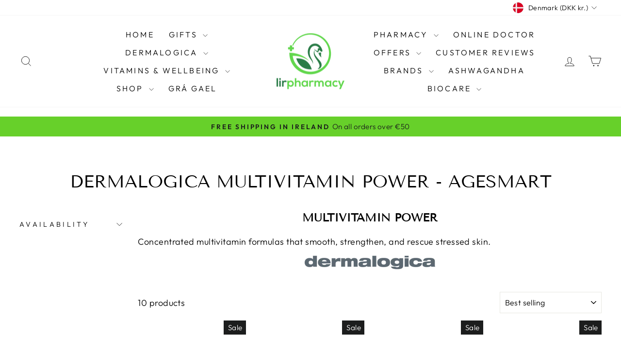

--- FILE ---
content_type: text/html; charset=utf-8
request_url: https://lirpharmacy.com/en-dk/collections/dermalogica-agesmart
body_size: 40759
content:
<!doctype html>
<html class="no-js" lang="en" dir="ltr">
<head>
  <meta charset="utf-8">
  <meta http-equiv="X-UA-Compatible" content="IE=edge,chrome=1">
  <meta name="viewport" content="width=device-width,initial-scale=1">
  <meta name="theme-color" content="#000000">
  <link rel="canonical" href="https://lirpharmacy.com/en-dk/collections/dermalogica-agesmart">
  <link rel="preconnect" href="https://cdn.shopify.com" crossorigin>
  <link rel="preconnect" href="https://fonts.shopifycdn.com" crossorigin>
  <link rel="dns-prefetch" href="https://productreviews.shopifycdn.com">
  <link rel="dns-prefetch" href="https://ajax.googleapis.com">
  <link rel="dns-prefetch" href="https://maps.googleapis.com">
  <link rel="dns-prefetch" href="https://maps.gstatic.com"><title>Dermalogica Multivitamin Power - AgeSmart
&ndash; Lir Pharmacy
</title>
<meta name="description" content="Multivitamin Power Concentrated multivitamin formulas that smooth, strengthen, and rescue stressed skin."><meta property="og:site_name" content="Lir Pharmacy">
  <meta property="og:url" content="https://lirpharmacy.com/en-dk/collections/dermalogica-agesmart">
  <meta property="og:title" content="Dermalogica Multivitamin Power - AgeSmart">
  <meta property="og:type" content="website">
  <meta property="og:description" content="Multivitamin Power Concentrated multivitamin formulas that smooth, strengthen, and rescue stressed skin."><meta property="og:image" content="http://lirpharmacy.com/cdn/shop/files/Logo_Landscape_Google.png?v=1738592640">
    <meta property="og:image:secure_url" content="https://lirpharmacy.com/cdn/shop/files/Logo_Landscape_Google.png?v=1738592640">
    <meta property="og:image:width" content="600">
    <meta property="og:image:height" content="314"><meta name="twitter:site" content="@">
  <meta name="twitter:card" content="summary_large_image">
  <meta name="twitter:title" content="Dermalogica Multivitamin Power - AgeSmart">
  <meta name="twitter:description" content="Multivitamin Power Concentrated multivitamin formulas that smooth, strengthen, and rescue stressed skin.">
<script async crossorigin fetchpriority="high" src="/cdn/shopifycloud/importmap-polyfill/es-modules-shim.2.4.0.js"></script>
<script type="importmap">
{
  "imports": {
    "element.base-media": "//lirpharmacy.com/cdn/shop/t/24/assets/element.base-media.js?v=61305152781971747521768399833",
    "element.image.parallax": "//lirpharmacy.com/cdn/shop/t/24/assets/element.image.parallax.js?v=59188309605188605141768399834",
    "element.model": "//lirpharmacy.com/cdn/shop/t/24/assets/element.model.js?v=104979259955732717291768399835",
    "element.quantity-selector": "//lirpharmacy.com/cdn/shop/t/24/assets/element.quantity-selector.js?v=68208048201360514121768399835",
    "element.text.rte": "//lirpharmacy.com/cdn/shop/t/24/assets/element.text.rte.js?v=28194737298593644281768399836",
    "element.video": "//lirpharmacy.com/cdn/shop/t/24/assets/element.video.js?v=110560105447302630031768399836",
    "is-land": "//lirpharmacy.com/cdn/shop/t/24/assets/is-land.min.js?v=92343381495565747271768399884",
    "util.misc": "//lirpharmacy.com/cdn/shop/t/24/assets/util.misc.js?v=117964846174238173191768399906",
    "util.product-loader": "//lirpharmacy.com/cdn/shop/t/24/assets/util.product-loader.js?v=71947287259713254281768399907",
    "util.resource-loader": "//lirpharmacy.com/cdn/shop/t/24/assets/util.resource-loader.js?v=81301169148003274841768399908",
    "vendor.in-view": "//lirpharmacy.com/cdn/shop/t/24/assets/vendor.in-view.js?v=126891093837844970591768399909"
  }
}
</script><script type="module" src="//lirpharmacy.com/cdn/shop/t/24/assets/is-land.min.js?v=92343381495565747271768399884"></script>
<style data-shopify>@font-face {
  font-family: "Tenor Sans";
  font-weight: 400;
  font-style: normal;
  font-display: swap;
  src: url("//lirpharmacy.com/cdn/fonts/tenor_sans/tenorsans_n4.966071a72c28462a9256039d3e3dc5b0cf314f65.woff2") format("woff2"),
       url("//lirpharmacy.com/cdn/fonts/tenor_sans/tenorsans_n4.2282841d948f9649ba5c3cad6ea46df268141820.woff") format("woff");
}

  @font-face {
  font-family: Outfit;
  font-weight: 300;
  font-style: normal;
  font-display: swap;
  src: url("//lirpharmacy.com/cdn/fonts/outfit/outfit_n3.8c97ae4c4fac7c2ea467a6dc784857f4de7e0e37.woff2") format("woff2"),
       url("//lirpharmacy.com/cdn/fonts/outfit/outfit_n3.b50a189ccde91f9bceee88f207c18c09f0b62a7b.woff") format("woff");
}


  @font-face {
  font-family: Outfit;
  font-weight: 600;
  font-style: normal;
  font-display: swap;
  src: url("//lirpharmacy.com/cdn/fonts/outfit/outfit_n6.dfcbaa80187851df2e8384061616a8eaa1702fdc.woff2") format("woff2"),
       url("//lirpharmacy.com/cdn/fonts/outfit/outfit_n6.88384e9fc3e36038624caccb938f24ea8008a91d.woff") format("woff");
}

  
  
</style><link href="//lirpharmacy.com/cdn/shop/t/24/assets/theme.css?v=93626464380700918791768399926" rel="stylesheet" type="text/css" media="all" />
<style data-shopify>:root {
    --typeHeaderPrimary: "Tenor Sans";
    --typeHeaderFallback: sans-serif;
    --typeHeaderSize: 36px;
    --typeHeaderWeight: 400;
    --typeHeaderLineHeight: 1;
    --typeHeaderSpacing: 0.0em;

    --typeBasePrimary:Outfit;
    --typeBaseFallback:sans-serif;
    --typeBaseSize: 18px;
    --typeBaseWeight: 300;
    --typeBaseSpacing: 0.025em;
    --typeBaseLineHeight: 1.4;
    --typeBaselineHeightMinus01: 1.3;

    --typeCollectionTitle: 20px;

    --iconWeight: 2px;
    --iconLinecaps: miter;

    
        --buttonRadius: 0;
    

    --colorGridOverlayOpacity: 0.1;
    --colorAnnouncement: #67d02a;
    --colorAnnouncementText: #1c1d1d;

    --colorBody: #ffffff;
    --colorBodyAlpha05: rgba(255, 255, 255, 0.05);
    --colorBodyDim: #f2f2f2;
    --colorBodyLightDim: #fafafa;
    --colorBodyMediumDim: #f5f5f5;


    --colorBorder: #e8e8e1;

    --colorBtnPrimary: #000000;
    --colorBtnPrimaryLight: #1a1a1a;
    --colorBtnPrimaryDim: #000000;
    --colorBtnPrimaryText: #ffffff;

    --colorCartDot: #ff4f33;

    --colorDrawers: #ffffff;
    --colorDrawersDim: #f2f2f2;
    --colorDrawerBorder: #e8e8e1;
    --colorDrawerText: #000000;
    --colorDrawerTextDark: #000000;
    --colorDrawerButton: #1c1d1d;
    --colorDrawerButtonText: #ffffff;

    --colorFooter: #ffffff;
    --colorFooterText: #000000;
    --colorFooterTextAlpha01: #000000;

    --colorGridOverlay: #000000;
    --colorGridOverlayOpacity: 0.1;

    --colorHeaderTextAlpha01: rgba(0, 0, 0, 0.1);

    --colorHeroText: #ffffff;

    --colorSmallImageBg: #ffffff;
    --colorLargeImageBg: #0f0f0f;

    --colorImageOverlay: #000000;
    --colorImageOverlayOpacity: 0.1;
    --colorImageOverlayTextShadow: 0.2;

    --colorLink: #000000;

    --colorModalBg: rgba(230, 230, 230, 0.6);

    --colorNav: #ffffff;
    --colorNavText: #000000;

    --colorPrice: #1c1d1d;

    --colorSaleTag: #1c1d1d;
    --colorSaleTagText: #ffffff;

    --colorTextBody: #000000;
    --colorTextBodyAlpha015: rgba(0, 0, 0, 0.15);
    --colorTextBodyAlpha005: rgba(0, 0, 0, 0.05);
    --colorTextBodyAlpha008: rgba(0, 0, 0, 0.08);
    --colorTextSavings: #C20000;

    --urlIcoSelect: url(//lirpharmacy.com/cdn/shop/t/24/assets/ico-select.svg);
    --urlIcoSelectFooter: url(//lirpharmacy.com/cdn/shop/t/24/assets/ico-select-footer.svg);
    --urlIcoSelectWhite: url(//lirpharmacy.com/cdn/shop/t/24/assets/ico-select-white.svg);

    --grid-gutter: 17px;
    --drawer-gutter: 20px;

    --sizeChartMargin: 25px 0;
    --sizeChartIconMargin: 5px;

    --newsletterReminderPadding: 40px;

    /*Shop Pay Installments*/
    --color-body-text: #000000;
    --color-body: #ffffff;
    --color-bg: #ffffff;
    }

    .placeholder-content {
    background-image: linear-gradient(100deg, #ffffff 40%, #f7f7f7 63%, #ffffff 79%);
    }</style><script>
    document.documentElement.className = document.documentElement.className.replace('no-js', 'js');

    window.theme = window.theme || {};
    theme.routes = {
      home: "/en-dk",
      cart: "/en-dk/cart.js",
      cartPage: "/en-dk/cart",
      cartAdd: "/en-dk/cart/add.js",
      cartChange: "/en-dk/cart/change.js",
      search: "/en-dk/search",
      predictiveSearch: "/en-dk/search/suggest"
    };
    theme.strings = {
      soldOut: "Sold Out",
      unavailable: "Unavailable",
      inStockLabel: "In stock, ready to ship",
      oneStockLabel: "Low stock - [count] item left",
      otherStockLabel: "Low stock - [count] items left",
      willNotShipUntil: "Ready to ship [date]",
      willBeInStockAfter: "Back in stock [date]",
      waitingForStock: "Backordered, shipping soon",
      savePrice: "Save [saved_amount]",
      cartEmpty: "Your cart is currently empty.",
      cartTermsConfirmation: "You must agree with the terms and conditions of sales to check out",
      searchCollections: "Collections",
      searchPages: "Pages",
      searchArticles: "Articles",
      productFrom: "from ",
      maxQuantity: "You can only have [quantity] of [title] in your cart."
    };
    theme.settings = {
      cartType: "drawer",
      isCustomerTemplate: false,
      moneyFormat: "{{amount_with_comma_separator}} kr",
      saveType: "percent",
      productImageSize: "landscape",
      productImageCover: false,
      predictiveSearch: true,
      predictiveSearchType: null,
      predictiveSearchVendor: false,
      predictiveSearchPrice: true,
      quickView: true,
      themeName: 'Impulse',
      themeVersion: "8.1.0"
    };
  </script>

  <script>window.performance && window.performance.mark && window.performance.mark('shopify.content_for_header.start');</script><meta id="shopify-digital-wallet" name="shopify-digital-wallet" content="/40323940514/digital_wallets/dialog">
<meta name="shopify-checkout-api-token" content="c9fbf006f18d835568243bc7e6c308c0">
<meta id="in-context-paypal-metadata" data-shop-id="40323940514" data-venmo-supported="false" data-environment="production" data-locale="en_US" data-paypal-v4="true" data-currency="DKK">
<link rel="alternate" type="application/atom+xml" title="Feed" href="/en-dk/collections/dermalogica-agesmart.atom" />
<link rel="alternate" hreflang="x-default" href="https://lirpharmacy.com/collections/dermalogica-agesmart">
<link rel="alternate" hreflang="en" href="https://lirpharmacy.com/collections/dermalogica-agesmart">
<link rel="alternate" hreflang="cs" href="https://lirpharmacy.com/cs/collections/dermalogica-agesmart">
<link rel="alternate" hreflang="da" href="https://lirpharmacy.com/da/collections/dermalogica-agesmart">
<link rel="alternate" hreflang="nl" href="https://lirpharmacy.com/nl/collections/dermalogica-agesmart">
<link rel="alternate" hreflang="fr" href="https://lirpharmacy.com/fr/collections/dermalogica-agesmart">
<link rel="alternate" hreflang="de" href="https://lirpharmacy.com/de/collections/dermalogica-agesmart">
<link rel="alternate" hreflang="pl" href="https://lirpharmacy.com/pl/collections/dermalogica-agesmart">
<link rel="alternate" hreflang="en-DK" href="https://lirpharmacy.com/en-dk/collections/dermalogica-agesmart">
<link rel="alternate" hreflang="en-GB" href="https://lirpharmacy.com/en-gb/collections/dermalogica-agesmart">
<link rel="alternate" type="application/json+oembed" href="https://lirpharmacy.com/en-dk/collections/dermalogica-agesmart.oembed">
<script async="async" src="/checkouts/internal/preloads.js?locale=en-DK"></script>
<link rel="preconnect" href="https://shop.app" crossorigin="anonymous">
<script async="async" src="https://shop.app/checkouts/internal/preloads.js?locale=en-DK&shop_id=40323940514" crossorigin="anonymous"></script>
<script id="apple-pay-shop-capabilities" type="application/json">{"shopId":40323940514,"countryCode":"IE","currencyCode":"DKK","merchantCapabilities":["supports3DS"],"merchantId":"gid:\/\/shopify\/Shop\/40323940514","merchantName":"Lir Pharmacy","requiredBillingContactFields":["postalAddress","email","phone"],"requiredShippingContactFields":["postalAddress","email","phone"],"shippingType":"shipping","supportedNetworks":["visa","maestro","masterCard"],"total":{"type":"pending","label":"Lir Pharmacy","amount":"1.00"},"shopifyPaymentsEnabled":true,"supportsSubscriptions":true}</script>
<script id="shopify-features" type="application/json">{"accessToken":"c9fbf006f18d835568243bc7e6c308c0","betas":["rich-media-storefront-analytics"],"domain":"lirpharmacy.com","predictiveSearch":true,"shopId":40323940514,"locale":"en"}</script>
<script>var Shopify = Shopify || {};
Shopify.shop = "lirpharmacy.myshopify.com";
Shopify.locale = "en";
Shopify.currency = {"active":"DKK","rate":"7.6173396"};
Shopify.country = "DK";
Shopify.theme = {"name":"Updated copy of Nov 2025","id":189303062872,"schema_name":"Impulse","schema_version":"8.1.0","theme_store_id":857,"role":"main"};
Shopify.theme.handle = "null";
Shopify.theme.style = {"id":null,"handle":null};
Shopify.cdnHost = "lirpharmacy.com/cdn";
Shopify.routes = Shopify.routes || {};
Shopify.routes.root = "/en-dk/";</script>
<script type="module">!function(o){(o.Shopify=o.Shopify||{}).modules=!0}(window);</script>
<script>!function(o){function n(){var o=[];function n(){o.push(Array.prototype.slice.apply(arguments))}return n.q=o,n}var t=o.Shopify=o.Shopify||{};t.loadFeatures=n(),t.autoloadFeatures=n()}(window);</script>
<script>
  window.ShopifyPay = window.ShopifyPay || {};
  window.ShopifyPay.apiHost = "shop.app\/pay";
  window.ShopifyPay.redirectState = null;
</script>
<script id="shop-js-analytics" type="application/json">{"pageType":"collection"}</script>
<script defer="defer" async type="module" src="//lirpharmacy.com/cdn/shopifycloud/shop-js/modules/v2/client.init-shop-cart-sync_C5BV16lS.en.esm.js"></script>
<script defer="defer" async type="module" src="//lirpharmacy.com/cdn/shopifycloud/shop-js/modules/v2/chunk.common_CygWptCX.esm.js"></script>
<script type="module">
  await import("//lirpharmacy.com/cdn/shopifycloud/shop-js/modules/v2/client.init-shop-cart-sync_C5BV16lS.en.esm.js");
await import("//lirpharmacy.com/cdn/shopifycloud/shop-js/modules/v2/chunk.common_CygWptCX.esm.js");

  window.Shopify.SignInWithShop?.initShopCartSync?.({"fedCMEnabled":true,"windoidEnabled":true});

</script>
<script>
  window.Shopify = window.Shopify || {};
  if (!window.Shopify.featureAssets) window.Shopify.featureAssets = {};
  window.Shopify.featureAssets['shop-js'] = {"shop-cart-sync":["modules/v2/client.shop-cart-sync_ZFArdW7E.en.esm.js","modules/v2/chunk.common_CygWptCX.esm.js"],"init-fed-cm":["modules/v2/client.init-fed-cm_CmiC4vf6.en.esm.js","modules/v2/chunk.common_CygWptCX.esm.js"],"shop-button":["modules/v2/client.shop-button_tlx5R9nI.en.esm.js","modules/v2/chunk.common_CygWptCX.esm.js"],"shop-cash-offers":["modules/v2/client.shop-cash-offers_DOA2yAJr.en.esm.js","modules/v2/chunk.common_CygWptCX.esm.js","modules/v2/chunk.modal_D71HUcav.esm.js"],"init-windoid":["modules/v2/client.init-windoid_sURxWdc1.en.esm.js","modules/v2/chunk.common_CygWptCX.esm.js"],"shop-toast-manager":["modules/v2/client.shop-toast-manager_ClPi3nE9.en.esm.js","modules/v2/chunk.common_CygWptCX.esm.js"],"init-shop-email-lookup-coordinator":["modules/v2/client.init-shop-email-lookup-coordinator_B8hsDcYM.en.esm.js","modules/v2/chunk.common_CygWptCX.esm.js"],"init-shop-cart-sync":["modules/v2/client.init-shop-cart-sync_C5BV16lS.en.esm.js","modules/v2/chunk.common_CygWptCX.esm.js"],"avatar":["modules/v2/client.avatar_BTnouDA3.en.esm.js"],"pay-button":["modules/v2/client.pay-button_FdsNuTd3.en.esm.js","modules/v2/chunk.common_CygWptCX.esm.js"],"init-customer-accounts":["modules/v2/client.init-customer-accounts_DxDtT_ad.en.esm.js","modules/v2/client.shop-login-button_C5VAVYt1.en.esm.js","modules/v2/chunk.common_CygWptCX.esm.js","modules/v2/chunk.modal_D71HUcav.esm.js"],"init-shop-for-new-customer-accounts":["modules/v2/client.init-shop-for-new-customer-accounts_ChsxoAhi.en.esm.js","modules/v2/client.shop-login-button_C5VAVYt1.en.esm.js","modules/v2/chunk.common_CygWptCX.esm.js","modules/v2/chunk.modal_D71HUcav.esm.js"],"shop-login-button":["modules/v2/client.shop-login-button_C5VAVYt1.en.esm.js","modules/v2/chunk.common_CygWptCX.esm.js","modules/v2/chunk.modal_D71HUcav.esm.js"],"init-customer-accounts-sign-up":["modules/v2/client.init-customer-accounts-sign-up_CPSyQ0Tj.en.esm.js","modules/v2/client.shop-login-button_C5VAVYt1.en.esm.js","modules/v2/chunk.common_CygWptCX.esm.js","modules/v2/chunk.modal_D71HUcav.esm.js"],"shop-follow-button":["modules/v2/client.shop-follow-button_Cva4Ekp9.en.esm.js","modules/v2/chunk.common_CygWptCX.esm.js","modules/v2/chunk.modal_D71HUcav.esm.js"],"checkout-modal":["modules/v2/client.checkout-modal_BPM8l0SH.en.esm.js","modules/v2/chunk.common_CygWptCX.esm.js","modules/v2/chunk.modal_D71HUcav.esm.js"],"lead-capture":["modules/v2/client.lead-capture_Bi8yE_yS.en.esm.js","modules/v2/chunk.common_CygWptCX.esm.js","modules/v2/chunk.modal_D71HUcav.esm.js"],"shop-login":["modules/v2/client.shop-login_D6lNrXab.en.esm.js","modules/v2/chunk.common_CygWptCX.esm.js","modules/v2/chunk.modal_D71HUcav.esm.js"],"payment-terms":["modules/v2/client.payment-terms_CZxnsJam.en.esm.js","modules/v2/chunk.common_CygWptCX.esm.js","modules/v2/chunk.modal_D71HUcav.esm.js"]};
</script>
<script>(function() {
  var isLoaded = false;
  function asyncLoad() {
    if (isLoaded) return;
    isLoaded = true;
    var urls = ["https:\/\/buy-me-cdn.makeprosimp.com\/v2\/app.min.js?v=v2\u0026shop=lirpharmacy.myshopify.com","https:\/\/static.rechargecdn.com\/assets\/js\/widget.min.js?shop=lirpharmacy.myshopify.com","https:\/\/api.omappapi.com\/shopify\/embed\/?shop=lirpharmacy.myshopify.com","https:\/\/ecommplugins-scripts.trustpilot.com\/v2.1\/js\/header.min.js?settings=eyJrZXkiOiJsNHBndEZuRkIwUWx6OW1BIiwicyI6ImJhcmNvZGUifQ==\u0026v=2.5\u0026shop=lirpharmacy.myshopify.com","https:\/\/ecommplugins-trustboxsettings.trustpilot.com\/lirpharmacy.myshopify.com.js?settings=1753958344527\u0026shop=lirpharmacy.myshopify.com","https:\/\/widget.trustpilot.com\/bootstrap\/v5\/tp.widget.sync.bootstrap.min.js?shop=lirpharmacy.myshopify.com","https:\/\/widget.trustpilot.com\/bootstrap\/v5\/tp.widget.sync.bootstrap.min.js?shop=lirpharmacy.myshopify.com","https:\/\/widget.trustpilot.com\/bootstrap\/v5\/tp.widget.sync.bootstrap.min.js?shop=lirpharmacy.myshopify.com","\/\/cdn.shopify.com\/proxy\/7e9b14df88cb549e26bb98ae48fcc614e11b7e68f1d24c99739d45a9e93a7a38\/feed.mulwi.com\/js\/init.js?shop=lirpharmacy.myshopify.com\u0026sp-cache-control=cHVibGljLCBtYXgtYWdlPTkwMA","https:\/\/dr4qe3ddw9y32.cloudfront.net\/awin-shopify-integration-code.js?aid=31213\u0026v=shopifyApp_5.2.3\u0026ts=1759224435127\u0026shop=lirpharmacy.myshopify.com","https:\/\/cdn.hextom.com\/js\/freeshippingbar.js?shop=lirpharmacy.myshopify.com","https:\/\/ecommplugins-scripts.trustpilot.com\/v2.1\/js\/success.min.js?settings=eyJrZXkiOiJsNHBndEZuRkIwUWx6OW1BIiwicyI6ImJhcmNvZGUiLCJ0IjpbIm9yZGVycy9mdWxmaWxsZWQiXSwidiI6IiIsImEiOiIifQ==\u0026shop=lirpharmacy.myshopify.com","https:\/\/ecommplugins-scripts.trustpilot.com\/v2.1\/js\/success.min.js?settings=eyJrZXkiOiJsNHBndEZuRkIwUWx6OW1BIiwicyI6ImJhcmNvZGUiLCJ0IjpbIm9yZGVycy9mdWxmaWxsZWQiXSwidiI6IiIsImEiOiIifQ==\u0026shop=lirpharmacy.myshopify.com","https:\/\/ecommplugins-scripts.trustpilot.com\/v2.1\/js\/success.min.js?settings=eyJrZXkiOiJsNHBndEZuRkIwUWx6OW1BIiwicyI6ImJhcmNvZGUiLCJ0IjpbIm9yZGVycy9mdWxmaWxsZWQiXSwidiI6IiIsImEiOiIifQ==\u0026shop=lirpharmacy.myshopify.com"];
    for (var i = 0; i < urls.length; i++) {
      var s = document.createElement('script');
      s.type = 'text/javascript';
      s.async = true;
      s.src = urls[i];
      var x = document.getElementsByTagName('script')[0];
      x.parentNode.insertBefore(s, x);
    }
  };
  if(window.attachEvent) {
    window.attachEvent('onload', asyncLoad);
  } else {
    window.addEventListener('load', asyncLoad, false);
  }
})();</script>
<script id="__st">var __st={"a":40323940514,"offset":0,"reqid":"806d8bee-3505-4573-88a7-57a77612ad8e-1768691436","pageurl":"lirpharmacy.com\/en-dk\/collections\/dermalogica-agesmart","u":"e2e9f1ab94e3","p":"collection","rtyp":"collection","rid":391386398977};</script>
<script>window.ShopifyPaypalV4VisibilityTracking = true;</script>
<script id="captcha-bootstrap">!function(){'use strict';const t='contact',e='account',n='new_comment',o=[[t,t],['blogs',n],['comments',n],[t,'customer']],c=[[e,'customer_login'],[e,'guest_login'],[e,'recover_customer_password'],[e,'create_customer']],r=t=>t.map((([t,e])=>`form[action*='/${t}']:not([data-nocaptcha='true']) input[name='form_type'][value='${e}']`)).join(','),a=t=>()=>t?[...document.querySelectorAll(t)].map((t=>t.form)):[];function s(){const t=[...o],e=r(t);return a(e)}const i='password',u='form_key',d=['recaptcha-v3-token','g-recaptcha-response','h-captcha-response',i],f=()=>{try{return window.sessionStorage}catch{return}},m='__shopify_v',_=t=>t.elements[u];function p(t,e,n=!1){try{const o=window.sessionStorage,c=JSON.parse(o.getItem(e)),{data:r}=function(t){const{data:e,action:n}=t;return t[m]||n?{data:e,action:n}:{data:t,action:n}}(c);for(const[e,n]of Object.entries(r))t.elements[e]&&(t.elements[e].value=n);n&&o.removeItem(e)}catch(o){console.error('form repopulation failed',{error:o})}}const l='form_type',E='cptcha';function T(t){t.dataset[E]=!0}const w=window,h=w.document,L='Shopify',v='ce_forms',y='captcha';let A=!1;((t,e)=>{const n=(g='f06e6c50-85a8-45c8-87d0-21a2b65856fe',I='https://cdn.shopify.com/shopifycloud/storefront-forms-hcaptcha/ce_storefront_forms_captcha_hcaptcha.v1.5.2.iife.js',D={infoText:'Protected by hCaptcha',privacyText:'Privacy',termsText:'Terms'},(t,e,n)=>{const o=w[L][v],c=o.bindForm;if(c)return c(t,g,e,D).then(n);var r;o.q.push([[t,g,e,D],n]),r=I,A||(h.body.append(Object.assign(h.createElement('script'),{id:'captcha-provider',async:!0,src:r})),A=!0)});var g,I,D;w[L]=w[L]||{},w[L][v]=w[L][v]||{},w[L][v].q=[],w[L][y]=w[L][y]||{},w[L][y].protect=function(t,e){n(t,void 0,e),T(t)},Object.freeze(w[L][y]),function(t,e,n,w,h,L){const[v,y,A,g]=function(t,e,n){const i=e?o:[],u=t?c:[],d=[...i,...u],f=r(d),m=r(i),_=r(d.filter((([t,e])=>n.includes(e))));return[a(f),a(m),a(_),s()]}(w,h,L),I=t=>{const e=t.target;return e instanceof HTMLFormElement?e:e&&e.form},D=t=>v().includes(t);t.addEventListener('submit',(t=>{const e=I(t);if(!e)return;const n=D(e)&&!e.dataset.hcaptchaBound&&!e.dataset.recaptchaBound,o=_(e),c=g().includes(e)&&(!o||!o.value);(n||c)&&t.preventDefault(),c&&!n&&(function(t){try{if(!f())return;!function(t){const e=f();if(!e)return;const n=_(t);if(!n)return;const o=n.value;o&&e.removeItem(o)}(t);const e=Array.from(Array(32),(()=>Math.random().toString(36)[2])).join('');!function(t,e){_(t)||t.append(Object.assign(document.createElement('input'),{type:'hidden',name:u})),t.elements[u].value=e}(t,e),function(t,e){const n=f();if(!n)return;const o=[...t.querySelectorAll(`input[type='${i}']`)].map((({name:t})=>t)),c=[...d,...o],r={};for(const[a,s]of new FormData(t).entries())c.includes(a)||(r[a]=s);n.setItem(e,JSON.stringify({[m]:1,action:t.action,data:r}))}(t,e)}catch(e){console.error('failed to persist form',e)}}(e),e.submit())}));const S=(t,e)=>{t&&!t.dataset[E]&&(n(t,e.some((e=>e===t))),T(t))};for(const o of['focusin','change'])t.addEventListener(o,(t=>{const e=I(t);D(e)&&S(e,y())}));const B=e.get('form_key'),M=e.get(l),P=B&&M;t.addEventListener('DOMContentLoaded',(()=>{const t=y();if(P)for(const e of t)e.elements[l].value===M&&p(e,B);[...new Set([...A(),...v().filter((t=>'true'===t.dataset.shopifyCaptcha))])].forEach((e=>S(e,t)))}))}(h,new URLSearchParams(w.location.search),n,t,e,['guest_login'])})(!0,!0)}();</script>
<script integrity="sha256-4kQ18oKyAcykRKYeNunJcIwy7WH5gtpwJnB7kiuLZ1E=" data-source-attribution="shopify.loadfeatures" defer="defer" src="//lirpharmacy.com/cdn/shopifycloud/storefront/assets/storefront/load_feature-a0a9edcb.js" crossorigin="anonymous"></script>
<script crossorigin="anonymous" defer="defer" src="//lirpharmacy.com/cdn/shopifycloud/storefront/assets/shopify_pay/storefront-65b4c6d7.js?v=20250812"></script>
<script data-source-attribution="shopify.dynamic_checkout.dynamic.init">var Shopify=Shopify||{};Shopify.PaymentButton=Shopify.PaymentButton||{isStorefrontPortableWallets:!0,init:function(){window.Shopify.PaymentButton.init=function(){};var t=document.createElement("script");t.src="https://lirpharmacy.com/cdn/shopifycloud/portable-wallets/latest/portable-wallets.en.js",t.type="module",document.head.appendChild(t)}};
</script>
<script data-source-attribution="shopify.dynamic_checkout.buyer_consent">
  function portableWalletsHideBuyerConsent(e){var t=document.getElementById("shopify-buyer-consent"),n=document.getElementById("shopify-subscription-policy-button");t&&n&&(t.classList.add("hidden"),t.setAttribute("aria-hidden","true"),n.removeEventListener("click",e))}function portableWalletsShowBuyerConsent(e){var t=document.getElementById("shopify-buyer-consent"),n=document.getElementById("shopify-subscription-policy-button");t&&n&&(t.classList.remove("hidden"),t.removeAttribute("aria-hidden"),n.addEventListener("click",e))}window.Shopify?.PaymentButton&&(window.Shopify.PaymentButton.hideBuyerConsent=portableWalletsHideBuyerConsent,window.Shopify.PaymentButton.showBuyerConsent=portableWalletsShowBuyerConsent);
</script>
<script data-source-attribution="shopify.dynamic_checkout.cart.bootstrap">document.addEventListener("DOMContentLoaded",(function(){function t(){return document.querySelector("shopify-accelerated-checkout-cart, shopify-accelerated-checkout")}if(t())Shopify.PaymentButton.init();else{new MutationObserver((function(e,n){t()&&(Shopify.PaymentButton.init(),n.disconnect())})).observe(document.body,{childList:!0,subtree:!0})}}));
</script>
<script id='scb4127' type='text/javascript' async='' src='https://lirpharmacy.com/cdn/shopifycloud/privacy-banner/storefront-banner.js'></script><link id="shopify-accelerated-checkout-styles" rel="stylesheet" media="screen" href="https://lirpharmacy.com/cdn/shopifycloud/portable-wallets/latest/accelerated-checkout-backwards-compat.css" crossorigin="anonymous">
<style id="shopify-accelerated-checkout-cart">
        #shopify-buyer-consent {
  margin-top: 1em;
  display: inline-block;
  width: 100%;
}

#shopify-buyer-consent.hidden {
  display: none;
}

#shopify-subscription-policy-button {
  background: none;
  border: none;
  padding: 0;
  text-decoration: underline;
  font-size: inherit;
  cursor: pointer;
}

#shopify-subscription-policy-button::before {
  box-shadow: none;
}

      </style>

<script>window.performance && window.performance.mark && window.performance.mark('shopify.content_for_header.end');</script>

  <style data-shopify>
    :root {
      /* Root Variables */
      /* ========================= */
      --root-color-primary: #000000;
      --color-primary: #000000;
      --root-color-secondary: #ffffff;
      --color-secondary: #ffffff;
      --color-sale-tag: #1c1d1d;
      --color-sale-tag-text: #ffffff;
      --layout-section-padding-block: 3rem;
      --layout-section-padding-inline--md: 40px;
      --layout-section-max-inline-size: 1420px; 


      /* Text */
      /* ========================= */
      
      /* Body Font Styles */
      --element-text-font-family--body: Outfit;
      --element-text-font-family-fallback--body: sans-serif;
      --element-text-font-weight--body: 300;
      --element-text-letter-spacing--body: 0.025em;
      --element-text-text-transform--body: none;

      /* Body Font Sizes */
      --element-text-font-size--body: initial;
      --element-text-font-size--body-xs: 14px;
      --element-text-font-size--body-sm: 16px;
      --element-text-font-size--body-md: 18px;
      --element-text-font-size--body-lg: 20px;
      
      /* Body Line Heights */
      --element-text-line-height--body: 1.4;

      /* Heading Font Styles */
      --element-text-font-family--heading: "Tenor Sans";
      --element-text-font-family-fallback--heading: sans-serif;
      --element-text-font-weight--heading: 400;
      --element-text-letter-spacing--heading: 0.0em;
      
      
      --element-text-text-transform--heading: uppercase;
       
      
      
      /* Heading Font Sizes */
      --element-text-font-size--heading-2xl: 52px;
      --element-text-font-size--heading-xl: 36px;
      --element-text-font-size--heading-lg: 30px;
      --element-text-font-size--heading-md: 28px;
      --element-text-font-size--heading-sm: 22px;
      --element-text-font-size--heading-xs: 20px;
      
      /* Heading Line Heights */
      --element-text-line-height--heading: 1;

      /* Buttons */
      /* ========================= */
      
          --element-button-radius: 0;
      

      --element-button-padding-block: 12px;
      --element-button-text-transform: uppercase;
      --element-button-font-weight: 800;
      --element-button-font-size: max(calc(var(--typeBaseSize) - 4px), 13px);
      --element-button-letter-spacing: .3em;

      /* Base Color Variables */
      --element-button-color-primary: #000000;
      --element-button-color-secondary: #ffffff;
      --element-button-shade-border: 100%;

      /* Hover State Variables */
      --element-button-shade-background--hover: 0%;
      --element-button-shade-border--hover: 100%;

      /* Focus State Variables */
      --element-button-color-focus: var(--color-focus);

      /* Inputs */
      /* ========================= */
      
          --element-icon-radius: 0;
      

      --element-input-font-size: var(--element-text-font-size--body-sm);
      --element-input-box-shadow-shade: 100%;

      /* Hover State Variables */
      --element-input-background-shade--hover: 0%;
      --element-input-box-shadow-spread-radius--hover: 1px;
    }

    @media only screen and (max-width: 768px) {
      :root {
        --element-button-font-size: max(calc(var(--typeBaseSize) - 5px), 11px);
      }
    }

    .element-radio {
        &:has(input[type='radio']:checked) {
          --element-button-color: var(--element-button-color-secondary);
        }
    }

    /* ATC Button Overrides */
    /* ========================= */

    .element-button[type="submit"],
    .element-button[type="submit"] .element-text,
    .element-button--shopify-payment-wrapper button {
      --element-button-padding-block: 13px;
      --element-button-padding-inline: 20px;
      --element-button-line-height: 1.42;
      --_font-size--body-md: var(--element-button-font-size);

      line-height: 1.42 !important;
    }

    /* When dynamic checkout is enabled */
    product-form:has(.element-button--shopify-payment-wrapper) {
      --element-button-color: #000000;

      .element-button[type="submit"],
      .element-button--shopify-payment-wrapper button {
        min-height: 50px !important;
      }

      .shopify-payment-button {
        margin: 0;
      }
    }

    /* Hover animation for non-angled buttons */
    body:not([data-button_style='angled']) .element-button[type="submit"] {
      position: relative;
      overflow: hidden;

      &:after {
        content: '';
        position: absolute;
        top: 0;
        left: 150%;
        width: 200%;
        height: 100%;
        transform: skewX(-20deg);
        background-image: linear-gradient(to right,transparent, rgba(255,255,255,.25),transparent);
      }

      &:hover:after {
        animation: shine 0.75s cubic-bezier(0.01, 0.56, 1, 1);
      }
    }

    /* ANGLED STYLE - ATC Button Overrides */
    /* ========================= */
    
    [data-button_style='angled'] {
      --element-button-shade-background--active: var(--element-button-shade-background);
      --element-button-shade-border--active: var(--element-button-shade-border);

      .element-button[type="submit"] {
        --_box-shadow: none;

        position: relative;
        max-width: 94%;
        border-top: 1px solid #000000;
        border-bottom: 1px solid #000000;
        
        &:before,
        &:after {
          content: '';
          position: absolute;
          display: block;
          top: -1px;
          bottom: -1px;
          width: 20px;
          transform: skewX(-12deg);
          background-color: #000000;
        }
        
        &:before {
          left: -6px;
        }
        
        &:after {
          right: -6px;
        }
      }

      /* When dynamic checkout is enabled */
      product-form:has(.element-button--shopify-payment-wrapper) {
        .element-button[type="submit"]:before,
        .element-button[type="submit"]:after {
          background-color: color-mix(in srgb,var(--_color-text) var(--_shade-background),var(--_color-background));
          border-top: 1px solid #000000;
          border-bottom: 1px solid #000000;
        }

        .element-button[type="submit"]:before {
          border-left: 1px solid #000000;
        }
        
        .element-button[type="submit"]:after {
          border-right: 1px solid #000000;
        }
      }

      .element-button--shopify-payment-wrapper {
        --_color-background: #000000;

        button:hover,
        button:before,
        button:after {
          background-color: color-mix(in srgb,var(--_color-text) var(--_shade-background),var(--_color-background)) !important;
        }

        button:not(button:focus-visible) {
          box-shadow: none !important;
        }
      }
    }
  </style>

  <script src="//lirpharmacy.com/cdn/shop/t/24/assets/vendor-scripts-v11.js" defer="defer"></script><link rel="stylesheet" href="//lirpharmacy.com/cdn/shop/t/24/assets/country-flags.css"><script src="//lirpharmacy.com/cdn/shop/t/24/assets/theme.js?v=22325264162658116151768399906" defer="defer"></script>
  <meta name="google-site-verification" content="7Kp04hyBC81CjEHRJ-WEdhaoC8xNYdtorFB_Xk1atoU" />
<!-- BEGIN app block: shopify://apps/frequently-bought/blocks/app-embed-block/b1a8cbea-c844-4842-9529-7c62dbab1b1f --><script>
    window.codeblackbelt = window.codeblackbelt || {};
    window.codeblackbelt.shop = window.codeblackbelt.shop || 'lirpharmacy.myshopify.com';
    </script><script src="//cdn.codeblackbelt.com/widgets/frequently-bought-together/bootstrap.min.js?version=2026011723+0000" async></script>
 <!-- END app block --><!-- BEGIN app block: shopify://apps/zenbundle/blocks/app/7cd6ef1b-b427-44f1-87bc-7fa41cbb3721 -->

<!-- Zenbundle Snippet -->
<script type="application/javascript">
  !function(n,e){if(!n.zenbundle){["https://api.zenbundle.com","https://mtc.zenbundle.com","https://mtx.zenbundle.com","https://static.zenbundle.com","https://static-component.zenbundle.com","https://video.zenbundle.com"].forEach((function(n){var e=document.createElement("link");e.rel="preconnect",e.href=n,e.crossOrigin="anonymous",document.head.appendChild(e)}));var t=new EventTarget,o=n.zenbundle={configs:{apiKey:e,configUrl:"https://mtc.zenbundle.com/integrations/"+e+"/configs.json"},eventEmitter:t,onReady:function(e){t.addEventListener("ready",(function(){e(n.zenbundle)}))}},c=new XMLHttpRequest;c.open("GET",o.configs.configUrl,!0),c.onload=function(){if(c.status>=200&&c.status<300){var n=JSON.parse(c.responseText);Object.assign(o.configs,n);var e=o.configs.webSdkUrl,t=document.createElement("link");t.rel="preload",t.href=e,t.as="script",t.crossOrigin="anonymous",document.head.appendChild(t);var s=document.createElement("script");s.async=!0,s.src=e,s.crossOrigin="anonymous",document.head.appendChild(s)}},c.send()}}
  (window, 'c8a0ab99-1217-48fe-816f-8f8036c2a1b9');
</script>


  



<!-- END app block --><!-- BEGIN app block: shopify://apps/klaviyo-email-marketing-sms/blocks/klaviyo-onsite-embed/2632fe16-c075-4321-a88b-50b567f42507 -->












  <script async src="https://static.klaviyo.com/onsite/js/TusSNc/klaviyo.js?company_id=TusSNc"></script>
  <script>!function(){if(!window.klaviyo){window._klOnsite=window._klOnsite||[];try{window.klaviyo=new Proxy({},{get:function(n,i){return"push"===i?function(){var n;(n=window._klOnsite).push.apply(n,arguments)}:function(){for(var n=arguments.length,o=new Array(n),w=0;w<n;w++)o[w]=arguments[w];var t="function"==typeof o[o.length-1]?o.pop():void 0,e=new Promise((function(n){window._klOnsite.push([i].concat(o,[function(i){t&&t(i),n(i)}]))}));return e}}})}catch(n){window.klaviyo=window.klaviyo||[],window.klaviyo.push=function(){var n;(n=window._klOnsite).push.apply(n,arguments)}}}}();</script>

  




  <script>
    window.klaviyoReviewsProductDesignMode = false
  </script>







<!-- END app block --><!-- BEGIN app block: shopify://apps/mulwi-feeds/blocks/app-embed/d03db6a1-24ff-47d2-9ea7-1b57d66b3851 --><!-- END app block --><!-- BEGIN app block: shopify://apps/minmaxify-order-limits/blocks/app-embed-block/3acfba32-89f3-4377-ae20-cbb9abc48475 --><script type="text/javascript" src="https://limits.minmaxify.com/lirpharmacy.myshopify.com?v=130a&r=20250402075303"></script>

<!-- END app block --><script src="https://cdn.shopify.com/extensions/019bc2cf-ad72-709c-ab89-9947d92587ae/free-shipping-bar-118/assets/freeshippingbar.js" type="text/javascript" defer="defer"></script>
<script src="https://cdn.shopify.com/extensions/627204d7-3b4c-4368-bdb6-eb2e3653655e/mulwi-feeds-10/assets/feed-script.js" type="text/javascript" defer="defer"></script>
<script src="https://cdn.shopify.com/extensions/01997694-28ab-722d-9d39-927910334461/buystro-6/assets/mps-buy-me.min.js" type="text/javascript" defer="defer"></script>
<link href="https://monorail-edge.shopifysvc.com" rel="dns-prefetch">
<script>(function(){if ("sendBeacon" in navigator && "performance" in window) {try {var session_token_from_headers = performance.getEntriesByType('navigation')[0].serverTiming.find(x => x.name == '_s').description;} catch {var session_token_from_headers = undefined;}var session_cookie_matches = document.cookie.match(/_shopify_s=([^;]*)/);var session_token_from_cookie = session_cookie_matches && session_cookie_matches.length === 2 ? session_cookie_matches[1] : "";var session_token = session_token_from_headers || session_token_from_cookie || "";function handle_abandonment_event(e) {var entries = performance.getEntries().filter(function(entry) {return /monorail-edge.shopifysvc.com/.test(entry.name);});if (!window.abandonment_tracked && entries.length === 0) {window.abandonment_tracked = true;var currentMs = Date.now();var navigation_start = performance.timing.navigationStart;var payload = {shop_id: 40323940514,url: window.location.href,navigation_start,duration: currentMs - navigation_start,session_token,page_type: "collection"};window.navigator.sendBeacon("https://monorail-edge.shopifysvc.com/v1/produce", JSON.stringify({schema_id: "online_store_buyer_site_abandonment/1.1",payload: payload,metadata: {event_created_at_ms: currentMs,event_sent_at_ms: currentMs}}));}}window.addEventListener('pagehide', handle_abandonment_event);}}());</script>
<script id="web-pixels-manager-setup">(function e(e,d,r,n,o){if(void 0===o&&(o={}),!Boolean(null===(a=null===(i=window.Shopify)||void 0===i?void 0:i.analytics)||void 0===a?void 0:a.replayQueue)){var i,a;window.Shopify=window.Shopify||{};var t=window.Shopify;t.analytics=t.analytics||{};var s=t.analytics;s.replayQueue=[],s.publish=function(e,d,r){return s.replayQueue.push([e,d,r]),!0};try{self.performance.mark("wpm:start")}catch(e){}var l=function(){var e={modern:/Edge?\/(1{2}[4-9]|1[2-9]\d|[2-9]\d{2}|\d{4,})\.\d+(\.\d+|)|Firefox\/(1{2}[4-9]|1[2-9]\d|[2-9]\d{2}|\d{4,})\.\d+(\.\d+|)|Chrom(ium|e)\/(9{2}|\d{3,})\.\d+(\.\d+|)|(Maci|X1{2}).+ Version\/(15\.\d+|(1[6-9]|[2-9]\d|\d{3,})\.\d+)([,.]\d+|)( \(\w+\)|)( Mobile\/\w+|) Safari\/|Chrome.+OPR\/(9{2}|\d{3,})\.\d+\.\d+|(CPU[ +]OS|iPhone[ +]OS|CPU[ +]iPhone|CPU IPhone OS|CPU iPad OS)[ +]+(15[._]\d+|(1[6-9]|[2-9]\d|\d{3,})[._]\d+)([._]\d+|)|Android:?[ /-](13[3-9]|1[4-9]\d|[2-9]\d{2}|\d{4,})(\.\d+|)(\.\d+|)|Android.+Firefox\/(13[5-9]|1[4-9]\d|[2-9]\d{2}|\d{4,})\.\d+(\.\d+|)|Android.+Chrom(ium|e)\/(13[3-9]|1[4-9]\d|[2-9]\d{2}|\d{4,})\.\d+(\.\d+|)|SamsungBrowser\/([2-9]\d|\d{3,})\.\d+/,legacy:/Edge?\/(1[6-9]|[2-9]\d|\d{3,})\.\d+(\.\d+|)|Firefox\/(5[4-9]|[6-9]\d|\d{3,})\.\d+(\.\d+|)|Chrom(ium|e)\/(5[1-9]|[6-9]\d|\d{3,})\.\d+(\.\d+|)([\d.]+$|.*Safari\/(?![\d.]+ Edge\/[\d.]+$))|(Maci|X1{2}).+ Version\/(10\.\d+|(1[1-9]|[2-9]\d|\d{3,})\.\d+)([,.]\d+|)( \(\w+\)|)( Mobile\/\w+|) Safari\/|Chrome.+OPR\/(3[89]|[4-9]\d|\d{3,})\.\d+\.\d+|(CPU[ +]OS|iPhone[ +]OS|CPU[ +]iPhone|CPU IPhone OS|CPU iPad OS)[ +]+(10[._]\d+|(1[1-9]|[2-9]\d|\d{3,})[._]\d+)([._]\d+|)|Android:?[ /-](13[3-9]|1[4-9]\d|[2-9]\d{2}|\d{4,})(\.\d+|)(\.\d+|)|Mobile Safari.+OPR\/([89]\d|\d{3,})\.\d+\.\d+|Android.+Firefox\/(13[5-9]|1[4-9]\d|[2-9]\d{2}|\d{4,})\.\d+(\.\d+|)|Android.+Chrom(ium|e)\/(13[3-9]|1[4-9]\d|[2-9]\d{2}|\d{4,})\.\d+(\.\d+|)|Android.+(UC? ?Browser|UCWEB|U3)[ /]?(15\.([5-9]|\d{2,})|(1[6-9]|[2-9]\d|\d{3,})\.\d+)\.\d+|SamsungBrowser\/(5\.\d+|([6-9]|\d{2,})\.\d+)|Android.+MQ{2}Browser\/(14(\.(9|\d{2,})|)|(1[5-9]|[2-9]\d|\d{3,})(\.\d+|))(\.\d+|)|K[Aa][Ii]OS\/(3\.\d+|([4-9]|\d{2,})\.\d+)(\.\d+|)/},d=e.modern,r=e.legacy,n=navigator.userAgent;return n.match(d)?"modern":n.match(r)?"legacy":"unknown"}(),u="modern"===l?"modern":"legacy",c=(null!=n?n:{modern:"",legacy:""})[u],f=function(e){return[e.baseUrl,"/wpm","/b",e.hashVersion,"modern"===e.buildTarget?"m":"l",".js"].join("")}({baseUrl:d,hashVersion:r,buildTarget:u}),m=function(e){var d=e.version,r=e.bundleTarget,n=e.surface,o=e.pageUrl,i=e.monorailEndpoint;return{emit:function(e){var a=e.status,t=e.errorMsg,s=(new Date).getTime(),l=JSON.stringify({metadata:{event_sent_at_ms:s},events:[{schema_id:"web_pixels_manager_load/3.1",payload:{version:d,bundle_target:r,page_url:o,status:a,surface:n,error_msg:t},metadata:{event_created_at_ms:s}}]});if(!i)return console&&console.warn&&console.warn("[Web Pixels Manager] No Monorail endpoint provided, skipping logging."),!1;try{return self.navigator.sendBeacon.bind(self.navigator)(i,l)}catch(e){}var u=new XMLHttpRequest;try{return u.open("POST",i,!0),u.setRequestHeader("Content-Type","text/plain"),u.send(l),!0}catch(e){return console&&console.warn&&console.warn("[Web Pixels Manager] Got an unhandled error while logging to Monorail."),!1}}}}({version:r,bundleTarget:l,surface:e.surface,pageUrl:self.location.href,monorailEndpoint:e.monorailEndpoint});try{o.browserTarget=l,function(e){var d=e.src,r=e.async,n=void 0===r||r,o=e.onload,i=e.onerror,a=e.sri,t=e.scriptDataAttributes,s=void 0===t?{}:t,l=document.createElement("script"),u=document.querySelector("head"),c=document.querySelector("body");if(l.async=n,l.src=d,a&&(l.integrity=a,l.crossOrigin="anonymous"),s)for(var f in s)if(Object.prototype.hasOwnProperty.call(s,f))try{l.dataset[f]=s[f]}catch(e){}if(o&&l.addEventListener("load",o),i&&l.addEventListener("error",i),u)u.appendChild(l);else{if(!c)throw new Error("Did not find a head or body element to append the script");c.appendChild(l)}}({src:f,async:!0,onload:function(){if(!function(){var e,d;return Boolean(null===(d=null===(e=window.Shopify)||void 0===e?void 0:e.analytics)||void 0===d?void 0:d.initialized)}()){var d=window.webPixelsManager.init(e)||void 0;if(d){var r=window.Shopify.analytics;r.replayQueue.forEach((function(e){var r=e[0],n=e[1],o=e[2];d.publishCustomEvent(r,n,o)})),r.replayQueue=[],r.publish=d.publishCustomEvent,r.visitor=d.visitor,r.initialized=!0}}},onerror:function(){return m.emit({status:"failed",errorMsg:"".concat(f," has failed to load")})},sri:function(e){var d=/^sha384-[A-Za-z0-9+/=]+$/;return"string"==typeof e&&d.test(e)}(c)?c:"",scriptDataAttributes:o}),m.emit({status:"loading"})}catch(e){m.emit({status:"failed",errorMsg:(null==e?void 0:e.message)||"Unknown error"})}}})({shopId: 40323940514,storefrontBaseUrl: "https://lirpharmacy.com",extensionsBaseUrl: "https://extensions.shopifycdn.com/cdn/shopifycloud/web-pixels-manager",monorailEndpoint: "https://monorail-edge.shopifysvc.com/unstable/produce_batch",surface: "storefront-renderer",enabledBetaFlags: ["2dca8a86"],webPixelsConfigList: [{"id":"2820997464","configuration":"{\"accountID\":\"TusSNc\",\"webPixelConfig\":\"eyJlbmFibGVBZGRlZFRvQ2FydEV2ZW50cyI6IHRydWV9\"}","eventPayloadVersion":"v1","runtimeContext":"STRICT","scriptVersion":"524f6c1ee37bacdca7657a665bdca589","type":"APP","apiClientId":123074,"privacyPurposes":["ANALYTICS","MARKETING"],"dataSharingAdjustments":{"protectedCustomerApprovalScopes":["read_customer_address","read_customer_email","read_customer_name","read_customer_personal_data","read_customer_phone"]}},{"id":"1648329048","configuration":"{\"pixel_id\":\"917604857004719\",\"pixel_type\":\"facebook_pixel\"}","eventPayloadVersion":"v1","runtimeContext":"OPEN","scriptVersion":"ca16bc87fe92b6042fbaa3acc2fbdaa6","type":"APP","apiClientId":2329312,"privacyPurposes":["ANALYTICS","MARKETING","SALE_OF_DATA"],"dataSharingAdjustments":{"protectedCustomerApprovalScopes":["read_customer_address","read_customer_email","read_customer_name","read_customer_personal_data","read_customer_phone"]}},{"id":"1609466200","configuration":"{\"integrationId\":\"00bd7b7e-5496-40a1-a830-881ea4e4df6f\",\"integrationApiKey\":\"c8a0ab99-1217-48fe-816f-8f8036c2a1b9\"}","eventPayloadVersion":"v1","runtimeContext":"STRICT","scriptVersion":"0197452eef92d9e2f5d7a032a06e54f8","type":"APP","apiClientId":116866187265,"privacyPurposes":[],"dataSharingAdjustments":{"protectedCustomerApprovalScopes":["read_customer_address","read_customer_email","read_customer_name","read_customer_personal_data"]}},{"id":"964002136","configuration":"{\"config\":\"{\\\"google_tag_ids\\\":[\\\"G-9954XDTBRR\\\",\\\"AW-481240930\\\",\\\"GT-NFJ5P5VV\\\"],\\\"target_country\\\":\\\"IE\\\",\\\"gtag_events\\\":[{\\\"type\\\":\\\"begin_checkout\\\",\\\"action_label\\\":[\\\"G-9954XDTBRR\\\",\\\"AW-481240930\\\/3FzwCPrG7eYBEOLOvOUB\\\"]},{\\\"type\\\":\\\"search\\\",\\\"action_label\\\":[\\\"G-9954XDTBRR\\\",\\\"AW-481240930\\\/A899CP3G7eYBEOLOvOUB\\\"]},{\\\"type\\\":\\\"view_item\\\",\\\"action_label\\\":[\\\"G-9954XDTBRR\\\",\\\"AW-481240930\\\/j2LWCPTG7eYBEOLOvOUB\\\",\\\"MC-PVEWHCZBS2\\\"]},{\\\"type\\\":\\\"purchase\\\",\\\"action_label\\\":[\\\"G-9954XDTBRR\\\",\\\"AW-481240930\\\/8XBxCPHG7eYBEOLOvOUB\\\",\\\"MC-PVEWHCZBS2\\\"]},{\\\"type\\\":\\\"page_view\\\",\\\"action_label\\\":[\\\"G-9954XDTBRR\\\",\\\"AW-481240930\\\/_7SmCO7G7eYBEOLOvOUB\\\",\\\"MC-PVEWHCZBS2\\\"]},{\\\"type\\\":\\\"add_payment_info\\\",\\\"action_label\\\":[\\\"G-9954XDTBRR\\\",\\\"AW-481240930\\\/Jo6qCIDH7eYBEOLOvOUB\\\"]},{\\\"type\\\":\\\"add_to_cart\\\",\\\"action_label\\\":[\\\"G-9954XDTBRR\\\",\\\"AW-481240930\\\/rL7SCPfG7eYBEOLOvOUB\\\"]}],\\\"enable_monitoring_mode\\\":false}\"}","eventPayloadVersion":"v1","runtimeContext":"OPEN","scriptVersion":"b2a88bafab3e21179ed38636efcd8a93","type":"APP","apiClientId":1780363,"privacyPurposes":[],"dataSharingAdjustments":{"protectedCustomerApprovalScopes":["read_customer_address","read_customer_email","read_customer_name","read_customer_personal_data","read_customer_phone"]}},{"id":"820609368","configuration":"{\"pixelCode\":\"CBV8F6JC77U358SHNR40\"}","eventPayloadVersion":"v1","runtimeContext":"STRICT","scriptVersion":"22e92c2ad45662f435e4801458fb78cc","type":"APP","apiClientId":4383523,"privacyPurposes":["ANALYTICS","MARKETING","SALE_OF_DATA"],"dataSharingAdjustments":{"protectedCustomerApprovalScopes":["read_customer_address","read_customer_email","read_customer_name","read_customer_personal_data","read_customer_phone"]}},{"id":"547389784","configuration":"{\"advertiserId\":\"31213\",\"shopDomain\":\"lirpharmacy.myshopify.com\",\"appVersion\":\"shopifyApp_5.2.3\"}","eventPayloadVersion":"v1","runtimeContext":"STRICT","scriptVersion":"345f65b176381dab55a1e90a8420171f","type":"APP","apiClientId":2887701,"privacyPurposes":["ANALYTICS","MARKETING"],"dataSharingAdjustments":{"protectedCustomerApprovalScopes":["read_customer_personal_data"]}},{"id":"73466200","configuration":"{\"myshopifyDomain\":\"lirpharmacy.myshopify.com\"}","eventPayloadVersion":"v1","runtimeContext":"STRICT","scriptVersion":"23b97d18e2aa74363140dc29c9284e87","type":"APP","apiClientId":2775569,"privacyPurposes":["ANALYTICS","MARKETING","SALE_OF_DATA"],"dataSharingAdjustments":{"protectedCustomerApprovalScopes":["read_customer_address","read_customer_email","read_customer_name","read_customer_phone","read_customer_personal_data"]}},{"id":"111542616","eventPayloadVersion":"1","runtimeContext":"LAX","scriptVersion":"47","type":"CUSTOM","privacyPurposes":["ANALYTICS","MARKETING","SALE_OF_DATA"],"name":"Microsoft Advertising"},{"id":"shopify-app-pixel","configuration":"{}","eventPayloadVersion":"v1","runtimeContext":"STRICT","scriptVersion":"0450","apiClientId":"shopify-pixel","type":"APP","privacyPurposes":["ANALYTICS","MARKETING"]},{"id":"shopify-custom-pixel","eventPayloadVersion":"v1","runtimeContext":"LAX","scriptVersion":"0450","apiClientId":"shopify-pixel","type":"CUSTOM","privacyPurposes":["ANALYTICS","MARKETING"]}],isMerchantRequest: false,initData: {"shop":{"name":"Lir Pharmacy","paymentSettings":{"currencyCode":"EUR"},"myshopifyDomain":"lirpharmacy.myshopify.com","countryCode":"IE","storefrontUrl":"https:\/\/lirpharmacy.com\/en-dk"},"customer":null,"cart":null,"checkout":null,"productVariants":[],"purchasingCompany":null},},"https://lirpharmacy.com/cdn","fcfee988w5aeb613cpc8e4bc33m6693e112",{"modern":"","legacy":""},{"shopId":"40323940514","storefrontBaseUrl":"https:\/\/lirpharmacy.com","extensionBaseUrl":"https:\/\/extensions.shopifycdn.com\/cdn\/shopifycloud\/web-pixels-manager","surface":"storefront-renderer","enabledBetaFlags":"[\"2dca8a86\"]","isMerchantRequest":"false","hashVersion":"fcfee988w5aeb613cpc8e4bc33m6693e112","publish":"custom","events":"[[\"page_viewed\",{}],[\"collection_viewed\",{\"collection\":{\"id\":\"391386398977\",\"title\":\"Dermalogica Multivitamin Power - AgeSmart\",\"productVariants\":[{\"price\":{\"amount\":594.08,\"currencyCode\":\"DKK\"},\"product\":{\"title\":\"Dermalogica Dynamic Skin Recovery SPF50 Moisturiser 50ml\",\"vendor\":\"Dermalogica\",\"id\":\"7744648380673\",\"untranslatedTitle\":\"Dermalogica Dynamic Skin Recovery SPF50 Moisturiser 50ml\",\"url\":\"\/en-dk\/products\/dermalogica-agesmart-dynamic-skin-recovery-50ml\",\"type\":\"Facial Cleansers\"},\"id\":\"43019929485569\",\"image\":{\"src\":\"\/\/lirpharmacy.com\/cdn\/shop\/files\/facial-cleansers-dermalogica-dynamic-skin-recovery-spf50-moisturiser-50ml-55197369074008.webp?v=1714483218\"},\"sku\":\"M-5-11  DA-111049\",\"title\":\"Default Title\",\"untranslatedTitle\":\"Default Title\"},{\"price\":{\"amount\":495.05,\"currencyCode\":\"DKK\"},\"product\":{\"title\":\"Dermalogica Agesmart Multivitamin Power Recovery Masque 75ml\",\"vendor\":\"Dermalogica\",\"id\":\"7744640319745\",\"untranslatedTitle\":\"Dermalogica Agesmart Multivitamin Power Recovery Masque 75ml\",\"url\":\"\/en-dk\/products\/dermalogica-agesmart-multivitamin-power-recovery-masque-75ml\",\"type\":\"Skin Care\"},\"id\":\"43019902681345\",\"image\":{\"src\":\"\/\/lirpharmacy.com\/cdn\/shop\/files\/skin-care-dermalogica-agesmart-multivitamin-power-recovery-masque-75ml-38140197110017.jpg?v=1712245298\"},\"sku\":\"DA-110716\",\"title\":\"Default Title\",\"untranslatedTitle\":\"Default Title\"},{\"price\":{\"amount\":700.72,\"currencyCode\":\"DKK\"},\"product\":{\"title\":\"Dermalogica Agesmart Biolumin C Serum 30ml\",\"vendor\":\"Dermalogica\",\"id\":\"7744654901505\",\"untranslatedTitle\":\"Dermalogica Agesmart Biolumin C Serum 30ml\",\"url\":\"\/en-dk\/products\/dermalogica-dermalogica-agesmart-biolumin-c-serum-30ml\",\"type\":\"Lotion \u0026 Moisturizer\"},\"id\":\"43019958223105\",\"image\":{\"src\":\"\/\/lirpharmacy.com\/cdn\/shop\/files\/lotion-moisturizer-dermalogica-agesmart-biolumin-c-serum-30ml-38410586063105.jpg?v=1712342129\"},\"sku\":\"DA-111341\",\"title\":\"Default Title\",\"untranslatedTitle\":\"Default Title\"},{\"price\":{\"amount\":426.49,\"currencyCode\":\"DKK\"},\"product\":{\"title\":\"Dermalogica Skinperfect Primer SPF30 22ml\",\"vendor\":\"Dermalogica\",\"id\":\"7744644907265\",\"untranslatedTitle\":\"Dermalogica Skinperfect Primer SPF30 22ml\",\"url\":\"\/en-dk\/products\/dermalogica-agesmart-skin-perfect-primer-22ml\",\"type\":\"Skin Care\"},\"id\":\"43019921785089\",\"image\":{\"src\":\"\/\/lirpharmacy.com\/cdn\/shop\/files\/skin-care-dermalogica-skinperfect-primer-spf30-22ml-56880322085208.webp?v=1723165348\"},\"sku\":\"DA-110641\",\"title\":\"Default Title\",\"untranslatedTitle\":\"Default Title\"},{\"price\":{\"amount\":510.29,\"currencyCode\":\"DKK\"},\"product\":{\"title\":\"Dermalogica Agesmart Multivitamin Power Firm 15ml\",\"vendor\":\"Dermalogica\",\"id\":\"7744653230337\",\"untranslatedTitle\":\"Dermalogica Agesmart Multivitamin Power Firm 15ml\",\"url\":\"\/en-dk\/products\/dermalogica-agesmart-multivitamin-power-firm-15ml\",\"type\":\"Facial Cleansers\"},\"id\":\"43019949506817\",\"image\":{\"src\":\"\/\/lirpharmacy.com\/cdn\/shop\/files\/facial-cleansers-dermalogica-agesmart-multivitamin-power-firm-15ml-38140375499009.jpg?v=1712342124\"},\"sku\":\"DA-111033\",\"title\":\"Default Title\",\"untranslatedTitle\":\"Default Title\"},{\"price\":{\"amount\":685.48,\"currencyCode\":\"DKK\"},\"product\":{\"title\":\"Dermalogica Agesmart Super Rich Repair 50ml\",\"vendor\":\"Dermalogica\",\"id\":\"7744651428097\",\"untranslatedTitle\":\"Dermalogica Agesmart Super Rich Repair 50ml\",\"url\":\"\/en-dk\/products\/dermalogica-agesmart-super-rich-repair-50ml\",\"type\":\"Facial Cleansers\"},\"id\":\"43019941314817\",\"image\":{\"src\":\"\/\/lirpharmacy.com\/cdn\/shop\/files\/facial-cleansers-dermalogica-agesmart-super-rich-repair-50ml-38140343910657.jpg?v=1712246918\"},\"sku\":\"DA-111063\",\"title\":\"Default Title\",\"untranslatedTitle\":\"Default Title\"},{\"price\":{\"amount\":365.56,\"currencyCode\":\"DKK\"},\"product\":{\"title\":\"Dermalogica Dynamic Skin Resurfacing Cleanser 150ml\",\"vendor\":\"Dermalogica\",\"id\":\"7744638058753\",\"untranslatedTitle\":\"Dermalogica Dynamic Skin Resurfacing Cleanser 150ml\",\"url\":\"\/en-dk\/products\/dermalogica-agesmart-skin-resurfacing-cleanser-150ml\",\"type\":\"Facial Cleansers\"},\"id\":\"43019897438465\",\"image\":{\"src\":\"\/\/lirpharmacy.com\/cdn\/shop\/files\/facial-cleansers-dermalogica-dynamic-skin-resurfacing-cleanser-150ml-dermalogica-dynamic-skin-resurfacing-cleanser-150ml-1216319333.webp?v=1768244410\"},\"sku\":\"DA-101511\",\"title\":\"Default Title\",\"untranslatedTitle\":\"Default Title\"},{\"price\":{\"amount\":498.55,\"currencyCode\":\"DKK\"},\"product\":{\"title\":\"Dermalogica Agesmart Biolumin C Gel Moisturiser 50ml\",\"vendor\":\"Dermalogica\",\"id\":\"7744776700161\",\"untranslatedTitle\":\"Dermalogica Agesmart Biolumin C Gel Moisturiser 50ml\",\"url\":\"\/en-dk\/products\/dermalogica-agesmart-biolumin-c-gel-moisturiser-50ml\",\"type\":\"Facial Cleansers\"},\"id\":\"43020234490113\",\"image\":{\"src\":\"\/\/lirpharmacy.com\/cdn\/shop\/files\/facial-cleansers-dermalogica-agesmart-biolumin-c-gel-moisturiser-50ml-38141078077697.jpg?v=1712244206\"},\"sku\":\"DA-111441\",\"title\":\"Default Title\",\"untranslatedTitle\":\"Default Title\"},{\"price\":{\"amount\":76.1,\"currencyCode\":\"DKK\"},\"product\":{\"title\":\"Dermalogica Stressed Skin Rescue Duo - Agesmart Multivitamin Power\",\"vendor\":\"Dermalogica\",\"id\":\"15374797209944\",\"untranslatedTitle\":\"Dermalogica Stressed Skin Rescue Duo - Agesmart Multivitamin Power\",\"url\":\"\/en-dk\/products\/dermalogica-agesmart-multivitamin-power-firm-15ml-copy\",\"type\":\"Facial Cleansers\"},\"id\":\"56003166437720\",\"image\":{\"src\":\"\/\/lirpharmacy.com\/cdn\/shop\/files\/AgeSmartStressedSkinRescue.avif?v=1760962007\"},\"sku\":\"GWP  DA-301253\",\"title\":\"Default Title\",\"untranslatedTitle\":\"Default Title\"},{\"price\":{\"amount\":365.56,\"currencyCode\":\"DKK\"},\"product\":{\"title\":\"Dermalogica AGE Smart Antioxidant Hydramist 150ml\",\"vendor\":\"Dermalogica\",\"id\":\"8760245256536\",\"untranslatedTitle\":\"Dermalogica AGE Smart Antioxidant Hydramist 150ml\",\"url\":\"\/en-dk\/products\/dermalogica-age-smart-antioxidant-hydramist-150ml\",\"type\":\"Skin Care\"},\"id\":\"47148317802840\",\"image\":{\"src\":\"\/\/lirpharmacy.com\/cdn\/shop\/files\/skin-care-dermalogica-age-smart-antioxidant-hydramist-150ml-51542152544600.webp?v=1712374700\"},\"sku\":\"DA-102021\",\"title\":\"Default Title\",\"untranslatedTitle\":\"Default Title\"}]}}]]"});</script><script>
  window.ShopifyAnalytics = window.ShopifyAnalytics || {};
  window.ShopifyAnalytics.meta = window.ShopifyAnalytics.meta || {};
  window.ShopifyAnalytics.meta.currency = 'DKK';
  var meta = {"products":[{"id":7744648380673,"gid":"gid:\/\/shopify\/Product\/7744648380673","vendor":"Dermalogica","type":"Facial Cleansers","handle":"dermalogica-agesmart-dynamic-skin-recovery-50ml","variants":[{"id":43019929485569,"price":59408,"name":"Dermalogica Dynamic Skin Recovery SPF50 Moisturiser 50ml","public_title":null,"sku":"M-5-11  DA-111049"}],"remote":false},{"id":7744640319745,"gid":"gid:\/\/shopify\/Product\/7744640319745","vendor":"Dermalogica","type":"Skin Care","handle":"dermalogica-agesmart-multivitamin-power-recovery-masque-75ml","variants":[{"id":43019902681345,"price":49505,"name":"Dermalogica Agesmart Multivitamin Power Recovery Masque 75ml","public_title":null,"sku":"DA-110716"}],"remote":false},{"id":7744654901505,"gid":"gid:\/\/shopify\/Product\/7744654901505","vendor":"Dermalogica","type":"Lotion \u0026 Moisturizer","handle":"dermalogica-dermalogica-agesmart-biolumin-c-serum-30ml","variants":[{"id":43019958223105,"price":70072,"name":"Dermalogica Agesmart Biolumin C Serum 30ml","public_title":null,"sku":"DA-111341"}],"remote":false},{"id":7744644907265,"gid":"gid:\/\/shopify\/Product\/7744644907265","vendor":"Dermalogica","type":"Skin Care","handle":"dermalogica-agesmart-skin-perfect-primer-22ml","variants":[{"id":43019921785089,"price":42649,"name":"Dermalogica Skinperfect Primer SPF30 22ml","public_title":null,"sku":"DA-110641"}],"remote":false},{"id":7744653230337,"gid":"gid:\/\/shopify\/Product\/7744653230337","vendor":"Dermalogica","type":"Facial Cleansers","handle":"dermalogica-agesmart-multivitamin-power-firm-15ml","variants":[{"id":43019949506817,"price":51029,"name":"Dermalogica Agesmart Multivitamin Power Firm 15ml","public_title":null,"sku":"DA-111033"}],"remote":false},{"id":7744651428097,"gid":"gid:\/\/shopify\/Product\/7744651428097","vendor":"Dermalogica","type":"Facial Cleansers","handle":"dermalogica-agesmart-super-rich-repair-50ml","variants":[{"id":43019941314817,"price":68548,"name":"Dermalogica Agesmart Super Rich Repair 50ml","public_title":null,"sku":"DA-111063"}],"remote":false},{"id":7744638058753,"gid":"gid:\/\/shopify\/Product\/7744638058753","vendor":"Dermalogica","type":"Facial Cleansers","handle":"dermalogica-agesmart-skin-resurfacing-cleanser-150ml","variants":[{"id":43019897438465,"price":36556,"name":"Dermalogica Dynamic Skin Resurfacing Cleanser 150ml","public_title":null,"sku":"DA-101511"}],"remote":false},{"id":7744776700161,"gid":"gid:\/\/shopify\/Product\/7744776700161","vendor":"Dermalogica","type":"Facial Cleansers","handle":"dermalogica-agesmart-biolumin-c-gel-moisturiser-50ml","variants":[{"id":43020234490113,"price":49855,"name":"Dermalogica Agesmart Biolumin C Gel Moisturiser 50ml","public_title":null,"sku":"DA-111441"}],"remote":false},{"id":15374797209944,"gid":"gid:\/\/shopify\/Product\/15374797209944","vendor":"Dermalogica","type":"Facial Cleansers","handle":"dermalogica-agesmart-multivitamin-power-firm-15ml-copy","variants":[{"id":56003166437720,"price":7610,"name":"Dermalogica Stressed Skin Rescue Duo - Agesmart Multivitamin Power","public_title":null,"sku":"GWP  DA-301253"}],"remote":false},{"id":8760245256536,"gid":"gid:\/\/shopify\/Product\/8760245256536","vendor":"Dermalogica","type":"Skin Care","handle":"dermalogica-age-smart-antioxidant-hydramist-150ml","variants":[{"id":47148317802840,"price":36556,"name":"Dermalogica AGE Smart Antioxidant Hydramist 150ml","public_title":null,"sku":"DA-102021"}],"remote":false}],"page":{"pageType":"collection","resourceType":"collection","resourceId":391386398977,"requestId":"806d8bee-3505-4573-88a7-57a77612ad8e-1768691436"}};
  for (var attr in meta) {
    window.ShopifyAnalytics.meta[attr] = meta[attr];
  }
</script>
<script class="analytics">
  (function () {
    var customDocumentWrite = function(content) {
      var jquery = null;

      if (window.jQuery) {
        jquery = window.jQuery;
      } else if (window.Checkout && window.Checkout.$) {
        jquery = window.Checkout.$;
      }

      if (jquery) {
        jquery('body').append(content);
      }
    };

    var hasLoggedConversion = function(token) {
      if (token) {
        return document.cookie.indexOf('loggedConversion=' + token) !== -1;
      }
      return false;
    }

    var setCookieIfConversion = function(token) {
      if (token) {
        var twoMonthsFromNow = new Date(Date.now());
        twoMonthsFromNow.setMonth(twoMonthsFromNow.getMonth() + 2);

        document.cookie = 'loggedConversion=' + token + '; expires=' + twoMonthsFromNow;
      }
    }

    var trekkie = window.ShopifyAnalytics.lib = window.trekkie = window.trekkie || [];
    if (trekkie.integrations) {
      return;
    }
    trekkie.methods = [
      'identify',
      'page',
      'ready',
      'track',
      'trackForm',
      'trackLink'
    ];
    trekkie.factory = function(method) {
      return function() {
        var args = Array.prototype.slice.call(arguments);
        args.unshift(method);
        trekkie.push(args);
        return trekkie;
      };
    };
    for (var i = 0; i < trekkie.methods.length; i++) {
      var key = trekkie.methods[i];
      trekkie[key] = trekkie.factory(key);
    }
    trekkie.load = function(config) {
      trekkie.config = config || {};
      trekkie.config.initialDocumentCookie = document.cookie;
      var first = document.getElementsByTagName('script')[0];
      var script = document.createElement('script');
      script.type = 'text/javascript';
      script.onerror = function(e) {
        var scriptFallback = document.createElement('script');
        scriptFallback.type = 'text/javascript';
        scriptFallback.onerror = function(error) {
                var Monorail = {
      produce: function produce(monorailDomain, schemaId, payload) {
        var currentMs = new Date().getTime();
        var event = {
          schema_id: schemaId,
          payload: payload,
          metadata: {
            event_created_at_ms: currentMs,
            event_sent_at_ms: currentMs
          }
        };
        return Monorail.sendRequest("https://" + monorailDomain + "/v1/produce", JSON.stringify(event));
      },
      sendRequest: function sendRequest(endpointUrl, payload) {
        // Try the sendBeacon API
        if (window && window.navigator && typeof window.navigator.sendBeacon === 'function' && typeof window.Blob === 'function' && !Monorail.isIos12()) {
          var blobData = new window.Blob([payload], {
            type: 'text/plain'
          });

          if (window.navigator.sendBeacon(endpointUrl, blobData)) {
            return true;
          } // sendBeacon was not successful

        } // XHR beacon

        var xhr = new XMLHttpRequest();

        try {
          xhr.open('POST', endpointUrl);
          xhr.setRequestHeader('Content-Type', 'text/plain');
          xhr.send(payload);
        } catch (e) {
          console.log(e);
        }

        return false;
      },
      isIos12: function isIos12() {
        return window.navigator.userAgent.lastIndexOf('iPhone; CPU iPhone OS 12_') !== -1 || window.navigator.userAgent.lastIndexOf('iPad; CPU OS 12_') !== -1;
      }
    };
    Monorail.produce('monorail-edge.shopifysvc.com',
      'trekkie_storefront_load_errors/1.1',
      {shop_id: 40323940514,
      theme_id: 189303062872,
      app_name: "storefront",
      context_url: window.location.href,
      source_url: "//lirpharmacy.com/cdn/s/trekkie.storefront.cd680fe47e6c39ca5d5df5f0a32d569bc48c0f27.min.js"});

        };
        scriptFallback.async = true;
        scriptFallback.src = '//lirpharmacy.com/cdn/s/trekkie.storefront.cd680fe47e6c39ca5d5df5f0a32d569bc48c0f27.min.js';
        first.parentNode.insertBefore(scriptFallback, first);
      };
      script.async = true;
      script.src = '//lirpharmacy.com/cdn/s/trekkie.storefront.cd680fe47e6c39ca5d5df5f0a32d569bc48c0f27.min.js';
      first.parentNode.insertBefore(script, first);
    };
    trekkie.load(
      {"Trekkie":{"appName":"storefront","development":false,"defaultAttributes":{"shopId":40323940514,"isMerchantRequest":null,"themeId":189303062872,"themeCityHash":"8254201324834168584","contentLanguage":"en","currency":"DKK","eventMetadataId":"0ccbbdd8-b9d7-4242-a9da-2ce075e42a41"},"isServerSideCookieWritingEnabled":true,"monorailRegion":"shop_domain","enabledBetaFlags":["65f19447"]},"Session Attribution":{},"S2S":{"facebookCapiEnabled":true,"source":"trekkie-storefront-renderer","apiClientId":580111}}
    );

    var loaded = false;
    trekkie.ready(function() {
      if (loaded) return;
      loaded = true;

      window.ShopifyAnalytics.lib = window.trekkie;

      var originalDocumentWrite = document.write;
      document.write = customDocumentWrite;
      try { window.ShopifyAnalytics.merchantGoogleAnalytics.call(this); } catch(error) {};
      document.write = originalDocumentWrite;

      window.ShopifyAnalytics.lib.page(null,{"pageType":"collection","resourceType":"collection","resourceId":391386398977,"requestId":"806d8bee-3505-4573-88a7-57a77612ad8e-1768691436","shopifyEmitted":true});

      var match = window.location.pathname.match(/checkouts\/(.+)\/(thank_you|post_purchase)/)
      var token = match? match[1]: undefined;
      if (!hasLoggedConversion(token)) {
        setCookieIfConversion(token);
        window.ShopifyAnalytics.lib.track("Viewed Product Category",{"currency":"DKK","category":"Collection: dermalogica-agesmart","collectionName":"dermalogica-agesmart","collectionId":391386398977,"nonInteraction":true},undefined,undefined,{"shopifyEmitted":true});
      }
    });


        var eventsListenerScript = document.createElement('script');
        eventsListenerScript.async = true;
        eventsListenerScript.src = "//lirpharmacy.com/cdn/shopifycloud/storefront/assets/shop_events_listener-3da45d37.js";
        document.getElementsByTagName('head')[0].appendChild(eventsListenerScript);

})();</script>
<script
  defer
  src="https://lirpharmacy.com/cdn/shopifycloud/perf-kit/shopify-perf-kit-3.0.4.min.js"
  data-application="storefront-renderer"
  data-shop-id="40323940514"
  data-render-region="gcp-us-east1"
  data-page-type="collection"
  data-theme-instance-id="189303062872"
  data-theme-name="Impulse"
  data-theme-version="8.1.0"
  data-monorail-region="shop_domain"
  data-resource-timing-sampling-rate="10"
  data-shs="true"
  data-shs-beacon="true"
  data-shs-export-with-fetch="true"
  data-shs-logs-sample-rate="1"
  data-shs-beacon-endpoint="https://lirpharmacy.com/api/collect"
></script>
</head>

<body class="template-collection" data-center-text="true" data-button_style="square" data-type_header_capitalize="true" data-type_headers_align_text="true" data-type_product_capitalize="true" data-swatch_style="round" >

  <a class="in-page-link visually-hidden skip-link" href="#MainContent">Skip to content</a>

  <div id="PageContainer" class="page-container">
    <div class="transition-body"><!-- BEGIN sections: header-group -->
<div id="shopify-section-sections--27157503869272__header" class="shopify-section shopify-section-group-header-group">

<div id="NavDrawer" class="drawer drawer--left">
  <div class="drawer__contents">
    <div class="drawer__fixed-header">
      <div class="drawer__header appear-animation appear-delay-1">
        <div class="h2 drawer__title"></div>
        <div class="drawer__close">
          <button type="button" class="drawer__close-button js-drawer-close">
            <svg aria-hidden="true" focusable="false" role="presentation" class="icon icon-close" viewBox="0 0 64 64"><title>icon-X</title><path d="m19 17.61 27.12 27.13m0-27.12L19 44.74"/></svg>
            <span class="icon__fallback-text">Close menu</span>
          </button>
        </div>
      </div>
    </div>
    <div class="drawer__scrollable">
      <ul class="mobile-nav" role="navigation" aria-label="Primary"><li class="mobile-nav__item appear-animation appear-delay-2"><a href="/en-dk" class="mobile-nav__link mobile-nav__link--top-level">Home</a></li><li class="mobile-nav__item appear-animation appear-delay-3"><div class="mobile-nav__has-sublist"><a href="/en-dk/collections/gifts"
                    class="mobile-nav__link mobile-nav__link--top-level"
                    id="Label-en-dk-collections-gifts2"
                    >
                    Gifts
                  </a>
                  <div class="mobile-nav__toggle">
                    <button type="button"
                      aria-controls="Linklist-en-dk-collections-gifts2"
                      aria-labelledby="Label-en-dk-collections-gifts2"
                      class="collapsible-trigger collapsible--auto-height"><span class="collapsible-trigger__icon collapsible-trigger__icon--open" role="presentation">
  <svg aria-hidden="true" focusable="false" role="presentation" class="icon icon--wide icon-chevron-down" viewBox="0 0 28 16"><path d="m1.57 1.59 12.76 12.77L27.1 1.59" stroke-width="2" stroke="#000" fill="none"/></svg>
</span>
</button>
                  </div></div><div id="Linklist-en-dk-collections-gifts2"
                class="mobile-nav__sublist collapsible-content collapsible-content--all"
                >
                <div class="collapsible-content__inner">
                  <ul class="mobile-nav__sublist"><li class="mobile-nav__item">
                        <div class="mobile-nav__child-item"><a href="/en-dk/collections/gift-sets"
                              class="mobile-nav__link"
                              id="Sublabel-en-dk-collections-gift-sets1"
                              >
                              Gift Sets
                            </a></div></li><li class="mobile-nav__item">
                        <div class="mobile-nav__child-item"><a href="/en-dk/collections/for-her"
                              class="mobile-nav__link"
                              id="Sublabel-en-dk-collections-for-her2"
                              >
                              For Her
                            </a></div></li><li class="mobile-nav__item">
                        <div class="mobile-nav__child-item"><a href="/en-dk/collections/for-him"
                              class="mobile-nav__link"
                              id="Sublabel-en-dk-collections-for-him3"
                              >
                              Gifts for Him
                            </a></div></li><li class="mobile-nav__item">
                        <div class="mobile-nav__child-item"><a href="/en-dk/collections/gifts-under-30"
                              class="mobile-nav__link"
                              id="Sublabel-en-dk-collections-gifts-under-304"
                              >
                              Gifts under €30
                            </a></div></li><li class="mobile-nav__item">
                        <div class="mobile-nav__child-item"><a href="/en-dk/collections/gifts-from-30-to-50"
                              class="mobile-nav__link"
                              id="Sublabel-en-dk-collections-gifts-from-30-to-505"
                              >
                              Gifts from €30 to €50
                            </a></div></li><li class="mobile-nav__item">
                        <div class="mobile-nav__child-item"><a href="/en-dk/collections/gifts-from-50-to-80"
                              class="mobile-nav__link"
                              id="Sublabel-en-dk-collections-gifts-from-50-to-806"
                              >
                              Gifts from €50 to €80
                            </a></div></li><li class="mobile-nav__item">
                        <div class="mobile-nav__child-item"><a href="/en-dk/collections/gifts-greater-than-80"
                              class="mobile-nav__link"
                              id="Sublabel-en-dk-collections-gifts-greater-than-807"
                              >
                              Gifts greater than €80
                            </a></div></li></ul>
                </div>
              </div></li><li class="mobile-nav__item appear-animation appear-delay-4"><div class="mobile-nav__has-sublist"><a href="/en-dk/collections/dermalogica"
                    class="mobile-nav__link mobile-nav__link--top-level"
                    id="Label-en-dk-collections-dermalogica3"
                    >
                    Dermalogica
                  </a>
                  <div class="mobile-nav__toggle">
                    <button type="button"
                      aria-controls="Linklist-en-dk-collections-dermalogica3" aria-open="true"
                      aria-labelledby="Label-en-dk-collections-dermalogica3"
                      class="collapsible-trigger collapsible--auto-height is-open"><span class="collapsible-trigger__icon collapsible-trigger__icon--open" role="presentation">
  <svg aria-hidden="true" focusable="false" role="presentation" class="icon icon--wide icon-chevron-down" viewBox="0 0 28 16"><path d="m1.57 1.59 12.76 12.77L27.1 1.59" stroke-width="2" stroke="#000" fill="none"/></svg>
</span>
</button>
                  </div></div><div id="Linklist-en-dk-collections-dermalogica3"
                class="mobile-nav__sublist collapsible-content collapsible-content--all is-open"
                style="height: auto;">
                <div class="collapsible-content__inner">
                  <ul class="mobile-nav__sublist"><li class="mobile-nav__item">
                        <div class="mobile-nav__child-item"><a href="/en-dk/collections/dermalogica-ultracalming"
                              class="mobile-nav__link"
                              id="Sublabel-en-dk-collections-dermalogica-ultracalming1"
                              >
                              Dermalogica Ultracalming - 15% OFF
                            </a></div></li><li class="mobile-nav__item">
                        <div class="mobile-nav__child-item"><a href="/en-dk/collections/dermalogica-moisturisers"
                              class="mobile-nav__link"
                              id="Sublabel-en-dk-collections-dermalogica-moisturisers2"
                              >
                              Dermalogica Moisturisers - 15% OFF 
                            </a></div></li><li class="mobile-nav__item">
                        <div class="mobile-nav__child-item"><a href="/en-dk/collections/dermalogica-cleansers"
                              class="mobile-nav__link"
                              id="Sublabel-en-dk-collections-dermalogica-cleansers3"
                              >
                              Dermalogica Cleansers - 15% OFF
                            </a></div></li><li class="mobile-nav__item">
                        <div class="mobile-nav__child-item"><a href="/en-dk/collections/dermalogica-daily-routine"
                              class="mobile-nav__link"
                              id="Sublabel-en-dk-collections-dermalogica-daily-routine4"
                              >
                              Dermalogica Daily Skin Health - 15% OFF
                            </a></div></li><li class="mobile-nav__item">
                        <div class="mobile-nav__child-item"><a href="/en-dk/collections/dermalogica-toners"
                              class="mobile-nav__link"
                              id="Sublabel-en-dk-collections-dermalogica-toners5"
                              >
                              Dermalogica Toners - 15% OFF
                            </a></div></li><li class="mobile-nav__item">
                        <div class="mobile-nav__child-item"><a href="/en-dk/collections/dermalogica-exfoliants"
                              class="mobile-nav__link"
                              id="Sublabel-en-dk-collections-dermalogica-exfoliants6"
                              >
                              Dermalogica Exfoliants - 15% OFF
                            </a></div></li><li class="mobile-nav__item">
                        <div class="mobile-nav__child-item"><a href="/en-dk/collections/dermalogica-clearstart"
                              class="mobile-nav__link"
                              id="Sublabel-en-dk-collections-dermalogica-clearstart7"
                              >
                              Dermalogica Clearstart - 15% OFF
                            </a></div></li><li class="mobile-nav__item">
                        <div class="mobile-nav__child-item"><a href="/en-dk/collections/dermalogica-agesmart"
                              class="mobile-nav__link"
                              id="Sublabel-en-dk-collections-dermalogica-agesmart8"
                              data-active="true">
                              Dermalogica Multivitamin Power - AgeSmart - 15% OFF
                            </a></div></li><li class="mobile-nav__item">
                        <div class="mobile-nav__child-item"><a href="/en-dk/collections/dermalogica-skin-kits"
                              class="mobile-nav__link"
                              id="Sublabel-en-dk-collections-dermalogica-skin-kits9"
                              >
                              Dermalogica Skin Care Sets and Kits
                            </a></div></li><li class="mobile-nav__item">
                        <div class="mobile-nav__child-item"><a href="/en-dk/collections/dermalogica-serum"
                              class="mobile-nav__link"
                              id="Sublabel-en-dk-collections-dermalogica-serum10"
                              >
                              Dermalogica Face Serums and Skin Boosters - 15% OFF
                            </a></div></li></ul>
                </div>
              </div></li><li class="mobile-nav__item appear-animation appear-delay-5"><div class="mobile-nav__has-sublist"><a href="/en-dk/collections/vitamins-wellbeing"
                    class="mobile-nav__link mobile-nav__link--top-level"
                    id="Label-en-dk-collections-vitamins-wellbeing4"
                    >
                    Vitamins & Wellbeing
                  </a>
                  <div class="mobile-nav__toggle">
                    <button type="button"
                      aria-controls="Linklist-en-dk-collections-vitamins-wellbeing4"
                      aria-labelledby="Label-en-dk-collections-vitamins-wellbeing4"
                      class="collapsible-trigger collapsible--auto-height"><span class="collapsible-trigger__icon collapsible-trigger__icon--open" role="presentation">
  <svg aria-hidden="true" focusable="false" role="presentation" class="icon icon--wide icon-chevron-down" viewBox="0 0 28 16"><path d="m1.57 1.59 12.76 12.77L27.1 1.59" stroke-width="2" stroke="#000" fill="none"/></svg>
</span>
</button>
                  </div></div><div id="Linklist-en-dk-collections-vitamins-wellbeing4"
                class="mobile-nav__sublist collapsible-content collapsible-content--all"
                >
                <div class="collapsible-content__inner">
                  <ul class="mobile-nav__sublist"><li class="mobile-nav__item">
                        <div class="mobile-nav__child-item"><a href="/en-dk/collections/part-of-body"
                              class="mobile-nav__link"
                              id="Sublabel-en-dk-collections-part-of-body1"
                              >
                              Part of Body
                            </a><button type="button"
                              aria-controls="Sublinklist-en-dk-collections-vitamins-wellbeing4-en-dk-collections-part-of-body1"
                              aria-labelledby="Sublabel-en-dk-collections-part-of-body1"
                              class="collapsible-trigger"><span class="collapsible-trigger__icon collapsible-trigger__icon--circle collapsible-trigger__icon--open" role="presentation">
  <svg aria-hidden="true" focusable="false" role="presentation" class="icon icon--wide icon-chevron-down" viewBox="0 0 28 16"><path d="m1.57 1.59 12.76 12.77L27.1 1.59" stroke-width="2" stroke="#000" fill="none"/></svg>
</span>
</button></div><div
                            id="Sublinklist-en-dk-collections-vitamins-wellbeing4-en-dk-collections-part-of-body1"
                            aria-labelledby="Sublabel-en-dk-collections-part-of-body1"
                            class="mobile-nav__sublist collapsible-content collapsible-content--all"
                            >
                            <div class="collapsible-content__inner">
                              <ul class="mobile-nav__grandchildlist"><li class="mobile-nav__item">
                                    <a href="/en-dk/collections/eye-health" class="mobile-nav__link">
                                      Eye Health
                                    </a>
                                  </li><li class="mobile-nav__item">
                                    <a href="/en-dk/collections/immune-system" class="mobile-nav__link">
                                      Immunity Support
                                    </a>
                                  </li><li class="mobile-nav__item">
                                    <a href="/en-dk/collections/heart-health" class="mobile-nav__link">
                                      Heart Health & Cholesterol
                                    </a>
                                  </li><li class="mobile-nav__item">
                                    <a href="/en-dk/collections/joints-and-bones" class="mobile-nav__link">
                                      Joints and Bones
                                    </a>
                                  </li><li class="mobile-nav__item">
                                    <a href="/en-dk/collections/skin-hair-and-nails" class="mobile-nav__link">
                                      Skin, Hair and Nails
                                    </a>
                                  </li></ul>
                            </div>
                          </div></li><li class="mobile-nav__item">
                        <div class="mobile-nav__child-item"><a href="/en-dk/collections/vitamins-wellbeing-by-category"
                              class="mobile-nav__link"
                              id="Sublabel-en-dk-collections-vitamins-wellbeing-by-category2"
                              >
                              By Category
                            </a><button type="button"
                              aria-controls="Sublinklist-en-dk-collections-vitamins-wellbeing4-en-dk-collections-vitamins-wellbeing-by-category2"
                              aria-labelledby="Sublabel-en-dk-collections-vitamins-wellbeing-by-category2"
                              class="collapsible-trigger"><span class="collapsible-trigger__icon collapsible-trigger__icon--circle collapsible-trigger__icon--open" role="presentation">
  <svg aria-hidden="true" focusable="false" role="presentation" class="icon icon--wide icon-chevron-down" viewBox="0 0 28 16"><path d="m1.57 1.59 12.76 12.77L27.1 1.59" stroke-width="2" stroke="#000" fill="none"/></svg>
</span>
</button></div><div
                            id="Sublinklist-en-dk-collections-vitamins-wellbeing4-en-dk-collections-vitamins-wellbeing-by-category2"
                            aria-labelledby="Sublabel-en-dk-collections-vitamins-wellbeing-by-category2"
                            class="mobile-nav__sublist collapsible-content collapsible-content--all"
                            >
                            <div class="collapsible-content__inner">
                              <ul class="mobile-nav__grandchildlist"><li class="mobile-nav__item">
                                    <a href="/en-dk/collections/probiotics" class="mobile-nav__link">
                                      Probiotics & Digestion
                                    </a>
                                  </li><li class="mobile-nav__item">
                                    <a href="/en-dk/collections/collagen" class="mobile-nav__link">
                                      Collagen
                                    </a>
                                  </li><li class="mobile-nav__item">
                                    <a href="/en-dk/collections/vitamin-c" class="mobile-nav__link">
                                      Vitamin C
                                    </a>
                                  </li><li class="mobile-nav__item">
                                    <a href="/en-dk/collections/children-s-vitamins" class="mobile-nav__link">
                                      Children’s Vitamins
                                    </a>
                                  </li><li class="mobile-nav__item">
                                    <a href="/en-dk/collections/vitamin-d" class="mobile-nav__link">
                                      Vitamin D Supplements
                                    </a>
                                  </li><li class="mobile-nav__item">
                                    <a href="/en-dk/collections/ashwaghanda" class="mobile-nav__link">
                                      Ashwaghanda
                                    </a>
                                  </li><li class="mobile-nav__item">
                                    <a href="/en-dk/collections/magnesium" class="mobile-nav__link">
                                      Magnesium
                                    </a>
                                  </li><li class="mobile-nav__item">
                                    <a href="/en-dk/collections/menopause" class="mobile-nav__link">
                                      Menopause Support
                                    </a>
                                  </li><li class="mobile-nav__item">
                                    <a href="/en-dk/collections/pregnancy-supplements" class="mobile-nav__link">
                                      Pregnancy Supplements
                                    </a>
                                  </li><li class="mobile-nav__item">
                                    <a href="/en-dk/collections/energy-and-wellbeing" class="mobile-nav__link">
                                      Energy & Wellbeing
                                    </a>
                                  </li><li class="mobile-nav__item">
                                    <a href="/en-dk/collections/herbal-remedies" class="mobile-nav__link">
                                      Herbal Remedies & Mushrooms
                                    </a>
                                  </li><li class="mobile-nav__item">
                                    <a href="/en-dk/collections/fish-oils" class="mobile-nav__link">
                                      Omega Fish Oils & Brain Health
                                    </a>
                                  </li><li class="mobile-nav__item">
                                    <a href="/en-dk/collections/sleep-aids" class="mobile-nav__link">
                                      Sleep Support
                                    </a>
                                  </li><li class="mobile-nav__item">
                                    <a href="/en-dk/collections/multi-vitamins" class="mobile-nav__link">
                                      Vitamins & Supplements
                                    </a>
                                  </li><li class="mobile-nav__item">
                                    <a href="/en-dk/collections/womens-health" class="mobile-nav__link">
                                      Womens Health Supplements
                                    </a>
                                  </li><li class="mobile-nav__item">
                                    <a href="/en-dk/collections/health-food" class="mobile-nav__link">
                                      Health Food
                                    </a>
                                  </li><li class="mobile-nav__item">
                                    <a href="/en-dk/collections/essential-oils" class="mobile-nav__link">
                                      Essential Oils
                                    </a>
                                  </li></ul>
                            </div>
                          </div></li><li class="mobile-nav__item">
                        <div class="mobile-nav__child-item"><a href="/en-dk/collections/fitness"
                              class="mobile-nav__link"
                              id="Sublabel-en-dk-collections-fitness3"
                              >
                              Fitness
                            </a><button type="button"
                              aria-controls="Sublinklist-en-dk-collections-vitamins-wellbeing4-en-dk-collections-fitness3"
                              aria-labelledby="Sublabel-en-dk-collections-fitness3"
                              class="collapsible-trigger"><span class="collapsible-trigger__icon collapsible-trigger__icon--circle collapsible-trigger__icon--open" role="presentation">
  <svg aria-hidden="true" focusable="false" role="presentation" class="icon icon--wide icon-chevron-down" viewBox="0 0 28 16"><path d="m1.57 1.59 12.76 12.77L27.1 1.59" stroke-width="2" stroke="#000" fill="none"/></svg>
</span>
</button></div><div
                            id="Sublinklist-en-dk-collections-vitamins-wellbeing4-en-dk-collections-fitness3"
                            aria-labelledby="Sublabel-en-dk-collections-fitness3"
                            class="mobile-nav__sublist collapsible-content collapsible-content--all"
                            >
                            <div class="collapsible-content__inner">
                              <ul class="mobile-nav__grandchildlist"><li class="mobile-nav__item">
                                    <a href="/en-dk/collections/weight-maintenance" class="mobile-nav__link">
                                      Weight Maintenance
                                    </a>
                                  </li><li class="mobile-nav__item">
                                    <a href="/en-dk/collections/sport-supplements" class="mobile-nav__link">
                                      Sport Supplements
                                    </a>
                                  </li><li class="mobile-nav__item">
                                    <a href="/en-dk/collections/amino-acids" class="mobile-nav__link">
                                      Amino Acids
                                    </a>
                                  </li><li class="mobile-nav__item">
                                    <a href="/en-dk/collections/detox" class="mobile-nav__link">
                                      Detox
                                    </a>
                                  </li><li class="mobile-nav__item">
                                    <a href="/en-dk/collections/proteins-plant-whey" class="mobile-nav__link">
                                      Proteins: Plant & Whey
                                    </a>
                                  </li><li class="mobile-nav__item">
                                    <a href="/en-dk/collections/electrolytes" class="mobile-nav__link">
                                      Electrolytes
                                    </a>
                                  </li><li class="mobile-nav__item">
                                    <a href="/en-dk/collections/post-workout" class="mobile-nav__link">
                                      Post Workout
                                    </a>
                                  </li><li class="mobile-nav__item">
                                    <a href="/en-dk/collections/health-food" class="mobile-nav__link">
                                      Health Food
                                    </a>
                                  </li></ul>
                            </div>
                          </div></li><li class="mobile-nav__item">
                        <div class="mobile-nav__child-item"><a href="/en-dk/collections/baby-making"
                              class="mobile-nav__link"
                              id="Sublabel-en-dk-collections-baby-making4"
                              >
                              Baby Making Support
                            </a></div></li></ul>
                </div>
              </div></li><li class="mobile-nav__item appear-animation appear-delay-6"><div class="mobile-nav__has-sublist"><a href="/en-dk/collections/beauty"
                    class="mobile-nav__link mobile-nav__link--top-level"
                    id="Label-en-dk-collections-beauty5"
                    >
                    Shop
                  </a>
                  <div class="mobile-nav__toggle">
                    <button type="button"
                      aria-controls="Linklist-en-dk-collections-beauty5"
                      aria-labelledby="Label-en-dk-collections-beauty5"
                      class="collapsible-trigger collapsible--auto-height"><span class="collapsible-trigger__icon collapsible-trigger__icon--open" role="presentation">
  <svg aria-hidden="true" focusable="false" role="presentation" class="icon icon--wide icon-chevron-down" viewBox="0 0 28 16"><path d="m1.57 1.59 12.76 12.77L27.1 1.59" stroke-width="2" stroke="#000" fill="none"/></svg>
</span>
</button>
                  </div></div><div id="Linklist-en-dk-collections-beauty5"
                class="mobile-nav__sublist collapsible-content collapsible-content--all"
                >
                <div class="collapsible-content__inner">
                  <ul class="mobile-nav__sublist"><li class="mobile-nav__item">
                        <div class="mobile-nav__child-item"><a href="/en-dk/collections/skincare"
                              class="mobile-nav__link"
                              id="Sublabel-en-dk-collections-skincare1"
                              >
                              Skincare
                            </a><button type="button"
                              aria-controls="Sublinklist-en-dk-collections-beauty5-en-dk-collections-skincare1"
                              aria-labelledby="Sublabel-en-dk-collections-skincare1"
                              class="collapsible-trigger"><span class="collapsible-trigger__icon collapsible-trigger__icon--circle collapsible-trigger__icon--open" role="presentation">
  <svg aria-hidden="true" focusable="false" role="presentation" class="icon icon--wide icon-chevron-down" viewBox="0 0 28 16"><path d="m1.57 1.59 12.76 12.77L27.1 1.59" stroke-width="2" stroke="#000" fill="none"/></svg>
</span>
</button></div><div
                            id="Sublinklist-en-dk-collections-beauty5-en-dk-collections-skincare1"
                            aria-labelledby="Sublabel-en-dk-collections-skincare1"
                            class="mobile-nav__sublist collapsible-content collapsible-content--all"
                            >
                            <div class="collapsible-content__inner">
                              <ul class="mobile-nav__grandchildlist"><li class="mobile-nav__item">
                                    <a href="/en-dk/collections/face-care" class="mobile-nav__link">
                                      Face Care
                                    </a>
                                  </li><li class="mobile-nav__item">
                                    <a href="/en-dk/collections/body" class="mobile-nav__link">
                                      Body
                                    </a>
                                  </li><li class="mobile-nav__item">
                                    <a href="/en-dk/collections/hands-and-nails" class="mobile-nav__link">
                                      Hands and Nails
                                    </a>
                                  </li><li class="mobile-nav__item">
                                    <a href="/en-dk/collections/lip-care" class="mobile-nav__link">
                                      Lip Care
                                    </a>
                                  </li><li class="mobile-nav__item">
                                    <a href="/en-dk/collections/problem-skin" class="mobile-nav__link">
                                      Problem Skin
                                    </a>
                                  </li><li class="mobile-nav__item">
                                    <a href="/en-dk/collections/suncare" class="mobile-nav__link">
                                      Suncare
                                    </a>
                                  </li><li class="mobile-nav__item">
                                    <a href="/en-dk/collections/dry-skin" class="mobile-nav__link">
                                      Dry Skin
                                    </a>
                                  </li><li class="mobile-nav__item">
                                    <a href="/en-dk/collections/rosacea" class="mobile-nav__link">
                                      Rosacea
                                    </a>
                                  </li><li class="mobile-nav__item">
                                    <a href="/en-dk/collections/acne" class="mobile-nav__link">
                                      Acne
                                    </a>
                                  </li><li class="mobile-nav__item">
                                    <a href="/en-dk/collections/anti-aging" class="mobile-nav__link">
                                      Anti-Ageing
                                    </a>
                                  </li></ul>
                            </div>
                          </div></li><li class="mobile-nav__item">
                        <div class="mobile-nav__child-item"><a href="/en-dk/collections/bath-and-shower"
                              class="mobile-nav__link"
                              id="Sublabel-en-dk-collections-bath-and-shower2"
                              >
                              Bath and Shower
                            </a><button type="button"
                              aria-controls="Sublinklist-en-dk-collections-beauty5-en-dk-collections-bath-and-shower2"
                              aria-labelledby="Sublabel-en-dk-collections-bath-and-shower2"
                              class="collapsible-trigger"><span class="collapsible-trigger__icon collapsible-trigger__icon--circle collapsible-trigger__icon--open" role="presentation">
  <svg aria-hidden="true" focusable="false" role="presentation" class="icon icon--wide icon-chevron-down" viewBox="0 0 28 16"><path d="m1.57 1.59 12.76 12.77L27.1 1.59" stroke-width="2" stroke="#000" fill="none"/></svg>
</span>
</button></div><div
                            id="Sublinklist-en-dk-collections-beauty5-en-dk-collections-bath-and-shower2"
                            aria-labelledby="Sublabel-en-dk-collections-bath-and-shower2"
                            class="mobile-nav__sublist collapsible-content collapsible-content--all"
                            >
                            <div class="collapsible-content__inner">
                              <ul class="mobile-nav__grandchildlist"><li class="mobile-nav__item">
                                    <a href="/en-dk/collections/feminine-care" class="mobile-nav__link">
                                      Feminine Care
                                    </a>
                                  </li><li class="mobile-nav__item">
                                    <a href="/en-dk/collections/soap-and-hand-wash" class="mobile-nav__link">
                                      Soap and Hand Wash
                                    </a>
                                  </li><li class="mobile-nav__item">
                                    <a href="/en-dk/collections/haircare" class="mobile-nav__link">
                                      Haircare
                                    </a>
                                  </li></ul>
                            </div>
                          </div></li><li class="mobile-nav__item">
                        <div class="mobile-nav__child-item"><a href="/en-dk/collections/haircare"
                              class="mobile-nav__link"
                              id="Sublabel-en-dk-collections-haircare3"
                              >
                              Haircare
                            </a><button type="button"
                              aria-controls="Sublinklist-en-dk-collections-beauty5-en-dk-collections-haircare3"
                              aria-labelledby="Sublabel-en-dk-collections-haircare3"
                              class="collapsible-trigger"><span class="collapsible-trigger__icon collapsible-trigger__icon--circle collapsible-trigger__icon--open" role="presentation">
  <svg aria-hidden="true" focusable="false" role="presentation" class="icon icon--wide icon-chevron-down" viewBox="0 0 28 16"><path d="m1.57 1.59 12.76 12.77L27.1 1.59" stroke-width="2" stroke="#000" fill="none"/></svg>
</span>
</button></div><div
                            id="Sublinklist-en-dk-collections-beauty5-en-dk-collections-haircare3"
                            aria-labelledby="Sublabel-en-dk-collections-haircare3"
                            class="mobile-nav__sublist collapsible-content collapsible-content--all"
                            >
                            <div class="collapsible-content__inner">
                              <ul class="mobile-nav__grandchildlist"><li class="mobile-nav__item">
                                    <a href="/en-dk/collections/shampoo-conditioners" class="mobile-nav__link">
                                      Shampoo
                                    </a>
                                  </li><li class="mobile-nav__item">
                                    <a href="/en-dk/collections/baby-child-haircare" class="mobile-nav__link">
                                      Baby & Child Haircare
                                    </a>
                                  </li><li class="mobile-nav__item">
                                    <a href="/en-dk/collections/conditioner" class="mobile-nav__link">
                                      Conditioner
                                    </a>
                                  </li><li class="mobile-nav__item">
                                    <a href="/en-dk/collections/hair-colour" class="mobile-nav__link">
                                      Hair Colour
                                    </a>
                                  </li><li class="mobile-nav__item">
                                    <a href="/en-dk/collections/hair-brushes-accessories" class="mobile-nav__link">
                                      Hair Brushes & Accessories
                                    </a>
                                  </li></ul>
                            </div>
                          </div></li><li class="mobile-nav__item">
                        <div class="mobile-nav__child-item"><a href="/en-dk/collections/hair-loss-treatments"
                              class="mobile-nav__link"
                              id="Sublabel-en-dk-collections-hair-loss-treatments4"
                              >
                              Hair Loss
                            </a></div></li><li class="mobile-nav__item">
                        <div class="mobile-nav__child-item"><a href="/en-dk/collections/ashwaghanda"
                              class="mobile-nav__link"
                              id="Sublabel-en-dk-collections-ashwaghanda5"
                              >
                              Ashwaghanda
                            </a></div></li><li class="mobile-nav__item">
                        <div class="mobile-nav__child-item"><a href="/en-dk/collections/collagen"
                              class="mobile-nav__link"
                              id="Sublabel-en-dk-collections-collagen6"
                              >
                              Collagen
                            </a></div></li><li class="mobile-nav__item">
                        <div class="mobile-nav__child-item"><a href="/en-dk/collections/hyaluronic-acid"
                              class="mobile-nav__link"
                              id="Sublabel-en-dk-collections-hyaluronic-acid7"
                              >
                              Hyaluronic Acid
                            </a></div></li><li class="mobile-nav__item">
                        <div class="mobile-nav__child-item"><a href="/en-dk/collections/tanning"
                              class="mobile-nav__link"
                              id="Sublabel-en-dk-collections-tanning8"
                              >
                              Tanning
                            </a></div></li><li class="mobile-nav__item">
                        <div class="mobile-nav__child-item"><a href="/en-dk/collections/nails"
                              class="mobile-nav__link"
                              id="Sublabel-en-dk-collections-nails9"
                              >
                              Nails
                            </a></div></li><li class="mobile-nav__item">
                        <div class="mobile-nav__child-item"><a href="/en-dk/collections/mother-and-baby"
                              class="mobile-nav__link"
                              id="Sublabel-en-dk-collections-mother-and-baby10"
                              >
                              Mother &amp; Baby
                            </a><button type="button"
                              aria-controls="Sublinklist-en-dk-collections-beauty5-en-dk-collections-mother-and-baby10"
                              aria-labelledby="Sublabel-en-dk-collections-mother-and-baby10"
                              class="collapsible-trigger"><span class="collapsible-trigger__icon collapsible-trigger__icon--circle collapsible-trigger__icon--open" role="presentation">
  <svg aria-hidden="true" focusable="false" role="presentation" class="icon icon--wide icon-chevron-down" viewBox="0 0 28 16"><path d="m1.57 1.59 12.76 12.77L27.1 1.59" stroke-width="2" stroke="#000" fill="none"/></svg>
</span>
</button></div><div
                            id="Sublinklist-en-dk-collections-beauty5-en-dk-collections-mother-and-baby10"
                            aria-labelledby="Sublabel-en-dk-collections-mother-and-baby10"
                            class="mobile-nav__sublist collapsible-content collapsible-content--all"
                            >
                            <div class="collapsible-content__inner">
                              <ul class="mobile-nav__grandchildlist"><li class="mobile-nav__item">
                                    <a href="/en-dk/collections/maternity" class="mobile-nav__link">
                                      Maternity
                                    </a>
                                  </li><li class="mobile-nav__item">
                                    <a href="/en-dk/collections/baby-feeding" class="mobile-nav__link">
                                      Baby Feeding
                                    </a>
                                  </li><li class="mobile-nav__item">
                                    <a href="/en-dk/collections/baby-health" class="mobile-nav__link">
                                      Baby Health
                                    </a>
                                  </li><li class="mobile-nav__item">
                                    <a href="/en-dk/collections/baby-skincare" class="mobile-nav__link">
                                      Baby Skincare
                                    </a>
                                  </li><li class="mobile-nav__item">
                                    <a href="/en-dk/collections/toiletries-and-accessories" class="mobile-nav__link">
                                      Toiletries and Accessories
                                    </a>
                                  </li><li class="mobile-nav__item">
                                    <a href="/en-dk/collections/pregnancy-supplements" class="mobile-nav__link">
                                      Pregnancy Supplements
                                    </a>
                                  </li></ul>
                            </div>
                          </div></li></ul>
                </div>
              </div></li><li class="mobile-nav__item appear-animation appear-delay-7"><a href="/en-dk/collections/proud-to-be-irish" class="mobile-nav__link mobile-nav__link--top-level">Grá Gael</a></li><li class="mobile-nav__item appear-animation appear-delay-8"><div class="mobile-nav__has-sublist"><a href="/en-dk/collections/pharmacy"
                    class="mobile-nav__link mobile-nav__link--top-level"
                    id="Label-en-dk-collections-pharmacy7"
                    >
                    Pharmacy
                  </a>
                  <div class="mobile-nav__toggle">
                    <button type="button"
                      aria-controls="Linklist-en-dk-collections-pharmacy7"
                      aria-labelledby="Label-en-dk-collections-pharmacy7"
                      class="collapsible-trigger collapsible--auto-height"><span class="collapsible-trigger__icon collapsible-trigger__icon--open" role="presentation">
  <svg aria-hidden="true" focusable="false" role="presentation" class="icon icon--wide icon-chevron-down" viewBox="0 0 28 16"><path d="m1.57 1.59 12.76 12.77L27.1 1.59" stroke-width="2" stroke="#000" fill="none"/></svg>
</span>
</button>
                  </div></div><div id="Linklist-en-dk-collections-pharmacy7"
                class="mobile-nav__sublist collapsible-content collapsible-content--all"
                >
                <div class="collapsible-content__inner">
                  <ul class="mobile-nav__sublist"><li class="mobile-nav__item">
                        <div class="mobile-nav__child-item"><a href="/en-dk/collections/a-to-e"
                              class="mobile-nav__link"
                              id="Sublabel-en-dk-collections-a-to-e1"
                              >
                              A - E
                            </a><button type="button"
                              aria-controls="Sublinklist-en-dk-collections-pharmacy7-en-dk-collections-a-to-e1"
                              aria-labelledby="Sublabel-en-dk-collections-a-to-e1"
                              class="collapsible-trigger"><span class="collapsible-trigger__icon collapsible-trigger__icon--circle collapsible-trigger__icon--open" role="presentation">
  <svg aria-hidden="true" focusable="false" role="presentation" class="icon icon--wide icon-chevron-down" viewBox="0 0 28 16"><path d="m1.57 1.59 12.76 12.77L27.1 1.59" stroke-width="2" stroke="#000" fill="none"/></svg>
</span>
</button></div><div
                            id="Sublinklist-en-dk-collections-pharmacy7-en-dk-collections-a-to-e1"
                            aria-labelledby="Sublabel-en-dk-collections-a-to-e1"
                            class="mobile-nav__sublist collapsible-content collapsible-content--all"
                            >
                            <div class="collapsible-content__inner">
                              <ul class="mobile-nav__grandchildlist"><li class="mobile-nav__item">
                                    <a href="/en-dk/collections/allergy-and-hayfever" class="mobile-nav__link">
                                      Allergy & Hayfever
                                    </a>
                                  </li><li class="mobile-nav__item">
                                    <a href="/en-dk/collections/continence-care" class="mobile-nav__link">
                                      Continence Care
                                    </a>
                                  </li><li class="mobile-nav__item">
                                    <a href="/en-dk/collections/cough-1" class="mobile-nav__link">
                                      Cough
                                    </a>
                                  </li><li class="mobile-nav__item">
                                    <a href="/en-dk/collections/cold-and-flu" class="mobile-nav__link">
                                      Cold and Flu
                                    </a>
                                  </li><li class="mobile-nav__item">
                                    <a href="/en-dk/collections/conception" class="mobile-nav__link">
                                      Conception
                                    </a>
                                  </li><li class="mobile-nav__item">
                                    <a href="/en-dk/collections/diabetes-care" class="mobile-nav__link">
                                      Diabetes Care
                                    </a>
                                  </li><li class="mobile-nav__item">
                                    <a href="/en-dk/collections/eyes-and-ears" class="mobile-nav__link">
                                      Eyes and Ears
                                    </a>
                                  </li></ul>
                            </div>
                          </div></li><li class="mobile-nav__item">
                        <div class="mobile-nav__child-item"><a href="/en-dk/collections/f-to-z"
                              class="mobile-nav__link"
                              id="Sublabel-en-dk-collections-f-to-z2"
                              >
                              F - Z
                            </a><button type="button"
                              aria-controls="Sublinklist-en-dk-collections-pharmacy7-en-dk-collections-f-to-z2"
                              aria-labelledby="Sublabel-en-dk-collections-f-to-z2"
                              class="collapsible-trigger"><span class="collapsible-trigger__icon collapsible-trigger__icon--circle collapsible-trigger__icon--open" role="presentation">
  <svg aria-hidden="true" focusable="false" role="presentation" class="icon icon--wide icon-chevron-down" viewBox="0 0 28 16"><path d="m1.57 1.59 12.76 12.77L27.1 1.59" stroke-width="2" stroke="#000" fill="none"/></svg>
</span>
</button></div><div
                            id="Sublinklist-en-dk-collections-pharmacy7-en-dk-collections-f-to-z2"
                            aria-labelledby="Sublabel-en-dk-collections-f-to-z2"
                            class="mobile-nav__sublist collapsible-content collapsible-content--all"
                            >
                            <div class="collapsible-content__inner">
                              <ul class="mobile-nav__grandchildlist"><li class="mobile-nav__item">
                                    <a href="/en-dk/collections/first-aid" class="mobile-nav__link">
                                      First Aid
                                    </a>
                                  </li><li class="mobile-nav__item">
                                    <a href="/en-dk/collections/footcare" class="mobile-nav__link">
                                      Footcare
                                    </a>
                                  </li><li class="mobile-nav__item">
                                    <a href="/en-dk/collections/head-lice" class="mobile-nav__link">
                                      Head Lice
                                    </a>
                                  </li><li class="mobile-nav__item">
                                    <a href="/en-dk/collections/mouth-care" class="mobile-nav__link">
                                      Mouth Care
                                    </a>
                                  </li><li class="mobile-nav__item">
                                    <a href="/en-dk/collections/pain-relief" class="mobile-nav__link">
                                      Pain Relief
                                    </a>
                                  </li><li class="mobile-nav__item">
                                    <a href="/en-dk/pages/free-prescription-delivery-service" class="mobile-nav__link">
                                      Prescription Delivery Service
                                    </a>
                                  </li><li class="mobile-nav__item">
                                    <a href="/en-dk/collections/sexual-health" class="mobile-nav__link">
                                      Sexual Health
                                    </a>
                                  </li><li class="mobile-nav__item">
                                    <a href="/en-dk/collections/sensitive-conditions" class="mobile-nav__link">
                                      Sensitive Conditions
                                    </a>
                                  </li><li class="mobile-nav__item">
                                    <a href="/en-dk/collections/stomach-and-bowels" class="mobile-nav__link">
                                      Stomach and Bowels
                                    </a>
                                  </li></ul>
                            </div>
                          </div></li></ul>
                </div>
              </div></li><li class="mobile-nav__item appear-animation appear-delay-9"><a href="/en-dk/pages/online-doctor-service" class="mobile-nav__link mobile-nav__link--top-level">Online Doctor</a></li><li class="mobile-nav__item appear-animation appear-delay-10"><div class="mobile-nav__has-sublist"><a href="/en-dk/collections/special-offers"
                    class="mobile-nav__link mobile-nav__link--top-level"
                    id="Label-en-dk-collections-special-offers9"
                    >
                    Offers
                  </a>
                  <div class="mobile-nav__toggle">
                    <button type="button"
                      aria-controls="Linklist-en-dk-collections-special-offers9"
                      aria-labelledby="Label-en-dk-collections-special-offers9"
                      class="collapsible-trigger collapsible--auto-height"><span class="collapsible-trigger__icon collapsible-trigger__icon--open" role="presentation">
  <svg aria-hidden="true" focusable="false" role="presentation" class="icon icon--wide icon-chevron-down" viewBox="0 0 28 16"><path d="m1.57 1.59 12.76 12.77L27.1 1.59" stroke-width="2" stroke="#000" fill="none"/></svg>
</span>
</button>
                  </div></div><div id="Linklist-en-dk-collections-special-offers9"
                class="mobile-nav__sublist collapsible-content collapsible-content--all"
                >
                <div class="collapsible-content__inner">
                  <ul class="mobile-nav__sublist"><li class="mobile-nav__item">
                        <div class="mobile-nav__child-item"><a href="/en-dk/collections/dermalogica-ultracalming"
                              class="mobile-nav__link"
                              id="Sublabel-en-dk-collections-dermalogica-ultracalming1"
                              >
                              Dermalogica Ultracalming - 15% OFF
                            </a></div></li><li class="mobile-nav__item">
                        <div class="mobile-nav__child-item"><a href="/en-dk/collections/value-packs-bundles"
                              class="mobile-nav__link"
                              id="Sublabel-en-dk-collections-value-packs-bundles2"
                              >
                              Value Packs &amp; Bundles
                            </a></div></li><li class="mobile-nav__item">
                        <div class="mobile-nav__child-item"><a href="/en-dk/collections/special-offers"
                              class="mobile-nav__link"
                              id="Sublabel-en-dk-collections-special-offers3"
                              >
                              All Offers
                            </a></div></li></ul>
                </div>
              </div></li><li class="mobile-nav__item appear-animation appear-delay-11"><a href="/en-dk/pages/customer-reviews" class="mobile-nav__link mobile-nav__link--top-level">Customer Reviews</a></li><li class="mobile-nav__item appear-animation appear-delay-12"><div class="mobile-nav__has-sublist"><a href="/en-dk/collections/brands-1"
                    class="mobile-nav__link mobile-nav__link--top-level"
                    id="Label-en-dk-collections-brands-111"
                    >
                    Brands
                  </a>
                  <div class="mobile-nav__toggle">
                    <button type="button"
                      aria-controls="Linklist-en-dk-collections-brands-111"
                      aria-labelledby="Label-en-dk-collections-brands-111"
                      class="collapsible-trigger collapsible--auto-height"><span class="collapsible-trigger__icon collapsible-trigger__icon--open" role="presentation">
  <svg aria-hidden="true" focusable="false" role="presentation" class="icon icon--wide icon-chevron-down" viewBox="0 0 28 16"><path d="m1.57 1.59 12.76 12.77L27.1 1.59" stroke-width="2" stroke="#000" fill="none"/></svg>
</span>
</button>
                  </div></div><div id="Linklist-en-dk-collections-brands-111"
                class="mobile-nav__sublist collapsible-content collapsible-content--all"
                >
                <div class="collapsible-content__inner">
                  <ul class="mobile-nav__sublist"><li class="mobile-nav__item">
                        <div class="mobile-nav__child-item"><a href="/en-dk/collections/brand-a-to-e"
                              class="mobile-nav__link"
                              id="Sublabel-en-dk-collections-brand-a-to-e1"
                              >
                              Brand A-B
                            </a><button type="button"
                              aria-controls="Sublinklist-en-dk-collections-brands-111-en-dk-collections-brand-a-to-e1"
                              aria-labelledby="Sublabel-en-dk-collections-brand-a-to-e1"
                              class="collapsible-trigger"><span class="collapsible-trigger__icon collapsible-trigger__icon--circle collapsible-trigger__icon--open" role="presentation">
  <svg aria-hidden="true" focusable="false" role="presentation" class="icon icon--wide icon-chevron-down" viewBox="0 0 28 16"><path d="m1.57 1.59 12.76 12.77L27.1 1.59" stroke-width="2" stroke="#000" fill="none"/></svg>
</span>
</button></div><div
                            id="Sublinklist-en-dk-collections-brands-111-en-dk-collections-brand-a-to-e1"
                            aria-labelledby="Sublabel-en-dk-collections-brand-a-to-e1"
                            class="mobile-nav__sublist collapsible-content collapsible-content--all"
                            >
                            <div class="collapsible-content__inner">
                              <ul class="mobile-nav__grandchildlist"><li class="mobile-nav__item">
                                    <a href="/en-dk/collections/a-vogel" class="mobile-nav__link">
                                      A Vogel Herbal Remedies
                                    </a>
                                  </li><li class="mobile-nav__item">
                                    <a href="/en-dk/collections/absolute-aromas" class="mobile-nav__link">
                                      Absolute Aromas Essential Oils
                                    </a>
                                  </li><li class="mobile-nav__item">
                                    <a href="/en-dk/collections/acnaut" class="mobile-nav__link">
                                      Acnaut Stockists Ireland
                                    </a>
                                  </li><li class="mobile-nav__item">
                                    <a href="/en-dk/collections/alflorex" class="mobile-nav__link">
                                      Alflorex Probiotics
                                    </a>
                                  </li><li class="mobile-nav__item">
                                    <a href="/en-dk/collections/altrient" class="mobile-nav__link">
                                      Altrient Vitamins
                                    </a>
                                  </li><li class="mobile-nav__item">
                                    <a href="/en-dk/collections/better-you" class="mobile-nav__link">
                                      Better You Oral Spray | Special Offers
                                    </a>
                                  </li><li class="mobile-nav__item">
                                    <a href="/en-dk/collections/biocare" class="mobile-nav__link">
                                      Biocare Stockists
                                    </a>
                                  </li><li class="mobile-nav__item">
                                    <a href="/en-dk/collections/bioderma" class="mobile-nav__link">
                                      Bioderma Skincare
                                    </a>
                                  </li><li class="mobile-nav__item">
                                    <a href="/en-dk/collections/biofresh" class="mobile-nav__link">
                                      Biofresh Skincare
                                    </a>
                                  </li><li class="mobile-nav__item">
                                    <a href="/en-dk/collections/biokult" class="mobile-nav__link">
                                      Biokult Probiotics
                                    </a>
                                  </li></ul>
                            </div>
                          </div></li><li class="mobile-nav__item">
                        <div class="mobile-nav__child-item"><a href="/en-dk/collections/brand-f-o"
                              class="mobile-nav__link"
                              id="Sublabel-en-dk-collections-brand-f-o2"
                              >
                              Brand C-F
                            </a><button type="button"
                              aria-controls="Sublinklist-en-dk-collections-brands-111-en-dk-collections-brand-f-o2"
                              aria-labelledby="Sublabel-en-dk-collections-brand-f-o2"
                              class="collapsible-trigger"><span class="collapsible-trigger__icon collapsible-trigger__icon--circle collapsible-trigger__icon--open" role="presentation">
  <svg aria-hidden="true" focusable="false" role="presentation" class="icon icon--wide icon-chevron-down" viewBox="0 0 28 16"><path d="m1.57 1.59 12.76 12.77L27.1 1.59" stroke-width="2" stroke="#000" fill="none"/></svg>
</span>
</button></div><div
                            id="Sublinklist-en-dk-collections-brands-111-en-dk-collections-brand-f-o2"
                            aria-labelledby="Sublabel-en-dk-collections-brand-f-o2"
                            class="mobile-nav__sublist collapsible-content collapsible-content--all"
                            >
                            <div class="collapsible-content__inner">
                              <ul class="mobile-nav__grandchildlist"><li class="mobile-nav__item">
                                    <a href="/en-dk/collections/centrum-vitamins-multivitamins" class="mobile-nav__link">
                                      Centrum Vitamins & Multivitamins
                                    </a>
                                  </li><li class="mobile-nav__item">
                                    <a href="/en-dk/collections/cetaphil" class="mobile-nav__link">
                                      Cetaphil Products
                                    </a>
                                  </li><li class="mobile-nav__item">
                                    <a href="/en-dk/collections/cleanmarine" class="mobile-nav__link">
                                      Cleanmarine
                                    </a>
                                  </li><li class="mobile-nav__item">
                                    <a href="/en-dk/collections/clearblue" class="mobile-nav__link">
                                      Clearblue Test | Special Offer
                                    </a>
                                  </li><li class="mobile-nav__item">
                                    <a href="/en-dk/collections/dermalogica" class="mobile-nav__link">
                                      Dermalogica
                                    </a>
                                  </li><li class="mobile-nav__item">
                                    <a href="/en-dk/collections/elave" class="mobile-nav__link">
                                      Elave Skincare
                                    </a>
                                  </li><li class="mobile-nav__item">
                                    <a href="/en-dk/collections/ella-jo" class="mobile-nav__link">
                                      Ella & Jo
                                    </a>
                                  </li><li class="mobile-nav__item">
                                    <a href="/en-dk/collections/embryolisse" class="mobile-nav__link">
                                      Embryolisse Lait Creme Skincare
                                    </a>
                                  </li><li class="mobile-nav__item">
                                    <a href="/en-dk/collections/eskimo-15-discount" class="mobile-nav__link">
                                      Eskimo 20% Discount
                                    </a>
                                  </li><li class="mobile-nav__item">
                                    <a href="/en-dk/collections/fabu" class="mobile-nav__link">
                                      FabU
                                    </a>
                                  </li><li class="mobile-nav__item">
                                    <a href="/en-dk/collections/floradix" class="mobile-nav__link">
                                      Floradix
                                    </a>
                                  </li></ul>
                            </div>
                          </div></li><li class="mobile-nav__item">
                        <div class="mobile-nav__child-item"><a href="/en-dk/collections/brand-p-z"
                              class="mobile-nav__link"
                              id="Sublabel-en-dk-collections-brand-p-z3"
                              >
                              Brand G-M
                            </a><button type="button"
                              aria-controls="Sublinklist-en-dk-collections-brands-111-en-dk-collections-brand-p-z3"
                              aria-labelledby="Sublabel-en-dk-collections-brand-p-z3"
                              class="collapsible-trigger"><span class="collapsible-trigger__icon collapsible-trigger__icon--circle collapsible-trigger__icon--open" role="presentation">
  <svg aria-hidden="true" focusable="false" role="presentation" class="icon icon--wide icon-chevron-down" viewBox="0 0 28 16"><path d="m1.57 1.59 12.76 12.77L27.1 1.59" stroke-width="2" stroke="#000" fill="none"/></svg>
</span>
</button></div><div
                            id="Sublinklist-en-dk-collections-brands-111-en-dk-collections-brand-p-z3"
                            aria-labelledby="Sublabel-en-dk-collections-brand-p-z3"
                            class="mobile-nav__sublist collapsible-content collapsible-content--all"
                            >
                            <div class="collapsible-content__inner">
                              <ul class="mobile-nav__grandchildlist"><li class="mobile-nav__item">
                                    <a href="/en-dk/collections/healthreach" class="mobile-nav__link">
                                      Healthreach D Mannose & Collagen
                                    </a>
                                  </li><li class="mobile-nav__item">
                                    <a href="/en-dk/collections/higher-nature" class="mobile-nav__link">
                                      Higher Nature
                                    </a>
                                  </li><li class="mobile-nav__item">
                                    <a href="/en-dk/collections/holos-skincare-from-nature" class="mobile-nav__link">
                                      Holos Skincare, Lotions & Oils
                                    </a>
                                  </li><li class="mobile-nav__item">
                                    <a href="/en-dk/collections/irish-botanica" class="mobile-nav__link">
                                      Irish Botanica Herbal Products
                                    </a>
                                  </li><li class="mobile-nav__item">
                                    <a href="/en-dk/collections/iron-supplements" class="mobile-nav__link">
                                      Iron Supplements
                                    </a>
                                  </li><li class="mobile-nav__item">
                                    <a href="/en-dk/collections/k18-hair" class="mobile-nav__link">
                                      K18 Hair
                                    </a>
                                  </li><li class="mobile-nav__item">
                                    <a href="/en-dk/collections/kin" class="mobile-nav__link">
                                      Kin Dental Products
                                    </a>
                                  </li><li class="mobile-nav__item">
                                    <a href="/en-dk/collections/kinvara-natural-skincare" class="mobile-nav__link">
                                      Kinvara Skincare - Plant Based Beauty
                                    </a>
                                  </li><li class="mobile-nav__item">
                                    <a href="/en-dk/collections/lansinoh" class="mobile-nav__link">
                                      Lansinoh
                                    </a>
                                  </li><li class="mobile-nav__item">
                                    <a href="/en-dk/collections/macushield" class="mobile-nav__link">
                                      Macushield Capsules
                                    </a>
                                  </li><li class="mobile-nav__item">
                                    <a href="/en-dk/collections/mag365" class="mobile-nav__link">
                                      Mag365 Magnesium Powder
                                    </a>
                                  </li><li class="mobile-nav__item">
                                    <a href="/en-dk/collections/magnesium" class="mobile-nav__link">
                                      Magnesium as Bisglycinate , Citrate, Taurate
                                    </a>
                                  </li><li class="mobile-nav__item">
                                    <a href="/en-dk/collections/morepa-omega-fish-oils" class="mobile-nav__link">
                                      MorEPA Omega Fish Oils 25% Off RRP
                                    </a>
                                  </li></ul>
                            </div>
                          </div></li><li class="mobile-nav__item">
                        <div class="mobile-nav__child-item"><a href="/en-dk/collections/brand-s-z"
                              class="mobile-nav__link"
                              id="Sublabel-en-dk-collections-brand-s-z4"
                              >
                              Brand N-P
                            </a><button type="button"
                              aria-controls="Sublinklist-en-dk-collections-brands-111-en-dk-collections-brand-s-z4"
                              aria-labelledby="Sublabel-en-dk-collections-brand-s-z4"
                              class="collapsible-trigger"><span class="collapsible-trigger__icon collapsible-trigger__icon--circle collapsible-trigger__icon--open" role="presentation">
  <svg aria-hidden="true" focusable="false" role="presentation" class="icon icon--wide icon-chevron-down" viewBox="0 0 28 16"><path d="m1.57 1.59 12.76 12.77L27.1 1.59" stroke-width="2" stroke="#000" fill="none"/></svg>
</span>
</button></div><div
                            id="Sublinklist-en-dk-collections-brands-111-en-dk-collections-brand-s-z4"
                            aria-labelledby="Sublabel-en-dk-collections-brand-s-z4"
                            class="mobile-nav__sublist collapsible-content collapsible-content--all"
                            >
                            <div class="collapsible-content__inner">
                              <ul class="mobile-nav__grandchildlist"><li class="mobile-nav__item">
                                    <a href="/en-dk/collections/natures-plus" class="mobile-nav__link">
                                      Natures Plus
                                    </a>
                                  </li><li class="mobile-nav__item">
                                    <a href="/en-dk/collections/neilmed" class="mobile-nav__link">
                                      Neilmed Sinus Rinse | Special Offers
                                    </a>
                                  </li><li class="mobile-nav__item">
                                    <a href="/en-dk/collections/nelsons" class="mobile-nav__link">
                                      Nelsons Homeopathic Products
                                    </a>
                                  </li><li class="mobile-nav__item">
                                    <a href="/en-dk/collections/new-nordic" class="mobile-nav__link">
                                      New Nordic Supplements
                                    </a>
                                  </li><li class="mobile-nav__item">
                                    <a href="/en-dk/collections/nourkrin" class="mobile-nav__link">
                                      Nourkrin Hair Supplements
                                    </a>
                                  </li><li class="mobile-nav__item">
                                    <a href="/en-dk/collections/nuxe" class="mobile-nav__link">
                                      NUXE Skincare, Body Care & Anti-Ageing
                                    </a>
                                  </li><li class="mobile-nav__item">
                                    <a href="/en-dk/collections/olaplex" class="mobile-nav__link">
                                      Olaplex Shampoo & Treatments
                                    </a>
                                  </li><li class="mobile-nav__item">
                                    <a href="/en-dk/collections/one-nutrition" class="mobile-nav__link">
                                      One Nutrition Supplements
                                    </a>
                                  </li><li class="mobile-nav__item">
                                    <a href="/en-dk/collections/optibac" class="mobile-nav__link">
                                      Optibac Probiotics for Women and Children
                                    </a>
                                  </li><li class="mobile-nav__item">
                                    <a href="/en-dk/collections/optimum-nutrition" class="mobile-nav__link">
                                      Optimum Nutrition
                                    </a>
                                  </li><li class="mobile-nav__item">
                                    <a href="/en-dk/collections/pharma-nord-bioactive" class="mobile-nav__link">
                                      Pharma Nord Bioactive
                                    </a>
                                  </li><li class="mobile-nav__item">
                                    <a href="/en-dk/collections/pharmaton" class="mobile-nav__link">
                                      Pharmaton
                                    </a>
                                  </li><li class="mobile-nav__item">
                                    <a href="/en-dk/collections/plantforce" class="mobile-nav__link">
                                      Plantforce Stockists including Plantforce Synergy Protein
                                    </a>
                                  </li><li class="mobile-nav__item">
                                    <a href="/en-dk/collections/proceive" class="mobile-nav__link">
                                      Proceive Vitamins: Proceive Conception & Proceive Pregnancy
                                    </a>
                                  </li><li class="mobile-nav__item">
                                    <a href="/en-dk/collections/proven-probiotics" class="mobile-nav__link">
                                      ProVen Probiotics
                                    </a>
                                  </li></ul>
                            </div>
                          </div></li><li class="mobile-nav__item">
                        <div class="mobile-nav__child-item"><a href="/en-dk/collections/brand-q-z"
                              class="mobile-nav__link"
                              id="Sublabel-en-dk-collections-brand-q-z5"
                              >
                              Brand Q-Z
                            </a><button type="button"
                              aria-controls="Sublinklist-en-dk-collections-brands-111-en-dk-collections-brand-q-z5"
                              aria-labelledby="Sublabel-en-dk-collections-brand-q-z5"
                              class="collapsible-trigger"><span class="collapsible-trigger__icon collapsible-trigger__icon--circle collapsible-trigger__icon--open" role="presentation">
  <svg aria-hidden="true" focusable="false" role="presentation" class="icon icon--wide icon-chevron-down" viewBox="0 0 28 16"><path d="m1.57 1.59 12.76 12.77L27.1 1.59" stroke-width="2" stroke="#000" fill="none"/></svg>
</span>
</button></div><div
                            id="Sublinklist-en-dk-collections-brands-111-en-dk-collections-brand-q-z5"
                            aria-labelledby="Sublabel-en-dk-collections-brand-q-z5"
                            class="mobile-nav__sublist collapsible-content collapsible-content--all"
                            >
                            <div class="collapsible-content__inner">
                              <ul class="mobile-nav__grandchildlist"><li class="mobile-nav__item">
                                    <a href="/en-dk/collections/relife-skincare" class="mobile-nav__link">
                                      Relife Skincare - 15% Discount on Relizema
                                    </a>
                                  </li><li class="mobile-nav__item">
                                    <a href="/en-dk/collections/reviveactivesupplements" class="mobile-nav__link">
                                      Revive Active Supplements
                                    </a>
                                  </li><li class="mobile-nav__item">
                                    <a href="/en-dk/collections/salus" class="mobile-nav__link">
                                      Salus Haus Products
                                    </a>
                                  </li><li class="mobile-nav__item">
                                    <a href="/en-dk/collections/skingredients" class="mobile-nav__link">
                                      Skingredients - 20% OFF
                                    </a>
                                  </li><li class="mobile-nav__item">
                                    <a href="/en-dk/collections/solgar" class="mobile-nav__link">
                                      Solgar Vitamins
                                    </a>
                                  </li><li class="mobile-nav__item">
                                    <a href="/en-dk/collections/sona" class="mobile-nav__link">
                                      Sona Irish Vitamins
                                    </a>
                                  </li><li class="mobile-nav__item">
                                    <a href="/en-dk/collections/spatone" class="mobile-nav__link">
                                      Spatone Iron Rich Water in Sachets
                                    </a>
                                  </li><li class="mobile-nav__item">
                                    <a href="/en-dk/collections/swedish" class="mobile-nav__link">
                                      Swedish Nutra
                                    </a>
                                  </li><li class="mobile-nav__item">
                                    <a href="/en-dk/collections/tan-organic-the-skincare-tan" class="mobile-nav__link">
                                      Tan Organic - The Skincare Tan
                                    </a>
                                  </li><li class="mobile-nav__item">
                                    <a href="/en-dk/collections/terra-nova" class="mobile-nav__link">
                                      Terranova 10% Discount
                                    </a>
                                  </li><li class="mobile-nav__item">
                                    <a href="/en-dk/collections/trilogy" class="mobile-nav__link">
                                      Trilogy Skincare Ireland
                                    </a>
                                  </li><li class="mobile-nav__item">
                                    <a href="/en-dk/collections/udos-choice" class="mobile-nav__link">
                                      Udos Choice
                                    </a>
                                  </li><li class="mobile-nav__item">
                                    <a href="/en-dk/collections/pregnacare" class="mobile-nav__link">
                                      Vitabiotics Multivitamins
                                    </a>
                                  </li><li class="mobile-nav__item">
                                    <a href="/en-dk/collections/vital-proteins" class="mobile-nav__link">
                                      Vital Proteins - Vital Protein Collagen Peptides
                                    </a>
                                  </li><li class="mobile-nav__item">
                                    <a href="/en-dk/collections/weleda" class="mobile-nav__link">
                                      Weleda Skin Care
                                    </a>
                                  </li><li class="mobile-nav__item">
                                    <a href="/en-dk/collections/wileys-finest" class="mobile-nav__link">
                                      Wileys Finest Omega Fish Oil
                                    </a>
                                  </li><li class="mobile-nav__item">
                                    <a href="/en-dk/collections/your-zooki" class="mobile-nav__link">
                                      Your Zooki
                                    </a>
                                  </li></ul>
                            </div>
                          </div></li></ul>
                </div>
              </div></li><li class="mobile-nav__item appear-animation appear-delay-13"><a href="/en-dk/collections/ashwaghanda" class="mobile-nav__link mobile-nav__link--top-level">Ashwagandha</a></li><li class="mobile-nav__item appear-animation appear-delay-14"><div class="mobile-nav__has-sublist"><a href="/en-dk/collections/biocare"
                    class="mobile-nav__link mobile-nav__link--top-level"
                    id="Label-en-dk-collections-biocare13"
                    >
                    Biocare
                  </a>
                  <div class="mobile-nav__toggle">
                    <button type="button"
                      aria-controls="Linklist-en-dk-collections-biocare13"
                      aria-labelledby="Label-en-dk-collections-biocare13"
                      class="collapsible-trigger collapsible--auto-height"><span class="collapsible-trigger__icon collapsible-trigger__icon--open" role="presentation">
  <svg aria-hidden="true" focusable="false" role="presentation" class="icon icon--wide icon-chevron-down" viewBox="0 0 28 16"><path d="m1.57 1.59 12.76 12.77L27.1 1.59" stroke-width="2" stroke="#000" fill="none"/></svg>
</span>
</button>
                  </div></div><div id="Linklist-en-dk-collections-biocare13"
                class="mobile-nav__sublist collapsible-content collapsible-content--all"
                >
                <div class="collapsible-content__inner">
                  <ul class="mobile-nav__sublist"><li class="mobile-nav__item">
                        <div class="mobile-nav__child-item"><a href="/en-dk/collections/biocare-digestion-range"
                              class="mobile-nav__link"
                              id="Sublabel-en-dk-collections-biocare-digestion-range1"
                              >
                              Biocare Digestion Formulations
                            </a></div></li><li class="mobile-nav__item">
                        <div class="mobile-nav__child-item"><a href="/en-dk/collections/biocare-energy"
                              class="mobile-nav__link"
                              id="Sublabel-en-dk-collections-biocare-energy2"
                              >
                              BioCare Energy
                            </a></div></li><li class="mobile-nav__item">
                        <div class="mobile-nav__child-item"><a href="/en-dk/collections/biocare-essential-fatty-acids"
                              class="mobile-nav__link"
                              id="Sublabel-en-dk-collections-biocare-essential-fatty-acids3"
                              >
                              BioCare Essential Fatty Acids
                            </a></div></li><li class="mobile-nav__item">
                        <div class="mobile-nav__child-item"><a href="/en-dk/collections/biocare-mineral-formulations"
                              class="mobile-nav__link"
                              id="Sublabel-en-dk-collections-biocare-mineral-formulations4"
                              >
                              BioCare Mineral Formulations
                            </a></div></li><li class="mobile-nav__item">
                        <div class="mobile-nav__child-item"><a href="/en-dk/collections/biocare-multi-nutrient-formulations"
                              class="mobile-nav__link"
                              id="Sublabel-en-dk-collections-biocare-multi-nutrient-formulations5"
                              >
                              BioCare Multi Nutrient Formulations
                            </a></div></li></ul>
                </div>
              </div></li><li class="mobile-nav__item mobile-nav__item--secondary">
            <div class="grid"><div class="grid__item one-half appear-animation appear-delay-15">
                  <a href="/en-dk/account" class="mobile-nav__link">Log in
</a>
                </div></div>
          </li></ul><ul class="mobile-nav__social appear-animation appear-delay-16"></ul>
    </div>
  </div>
</div>
<div id="CartDrawer" class="drawer drawer--right">
    <form id="CartDrawerForm" action="/en-dk/cart" method="post" novalidate class="drawer__contents" data-location="cart-drawer">
      <div class="drawer__fixed-header">
        <div class="drawer__header appear-animation appear-delay-1">
          <div class="h2 drawer__title">Cart</div>
          <div class="drawer__close">
            <button type="button" class="drawer__close-button js-drawer-close">
              <svg aria-hidden="true" focusable="false" role="presentation" class="icon icon-close" viewBox="0 0 64 64"><title>icon-X</title><path d="m19 17.61 27.12 27.13m0-27.12L19 44.74"/></svg>
              <span class="icon__fallback-text">Close cart</span>
            </button>
          </div>
        </div>
      </div>

      <div class="drawer__inner">
        <div class="drawer__scrollable">
          <div data-products class="appear-animation appear-delay-2"></div>

          
            <div class="appear-animation appear-delay-3">
              <label for="CartNoteDrawer">Order note</label>
              <textarea name="note" class="input-full cart-notes" id="CartNoteDrawer"></textarea>
            </div>
          
        </div>

        <div class="drawer__footer appear-animation appear-delay-4">
          <div data-discounts>
            
          </div>

          <div class="cart__item-sub cart__item-row">
            <div class="ajaxcart__subtotal">Subtotal</div>
            <div data-subtotal>0,00 kr</div>
          </div>

          <div class="cart__item-row text-center">
            <small>
              Shipping, taxes, and discount codes calculated at checkout.<br />
            </small>
          </div>

          

          <div class="cart__checkout-wrapper">
            <button type="submit" name="checkout" data-terms-required="false" class="btn cart__checkout">
              Check out
            </button>

            
              <div class="additional-checkout-buttons additional-checkout-buttons--vertical"><div class="dynamic-checkout__content" id="dynamic-checkout-cart" data-shopify="dynamic-checkout-cart"> <shopify-accelerated-checkout-cart wallet-configs="[{&quot;supports_subs&quot;:true,&quot;supports_def_opts&quot;:false,&quot;name&quot;:&quot;shop_pay&quot;,&quot;wallet_params&quot;:{&quot;shopId&quot;:40323940514,&quot;merchantName&quot;:&quot;Lir Pharmacy&quot;,&quot;personalized&quot;:true}},{&quot;supports_subs&quot;:false,&quot;supports_def_opts&quot;:false,&quot;name&quot;:&quot;paypal&quot;,&quot;wallet_params&quot;:{&quot;shopId&quot;:40323940514,&quot;countryCode&quot;:&quot;IE&quot;,&quot;merchantName&quot;:&quot;Lir Pharmacy&quot;,&quot;phoneRequired&quot;:true,&quot;companyRequired&quot;:false,&quot;shippingType&quot;:&quot;shipping&quot;,&quot;shopifyPaymentsEnabled&quot;:true,&quot;hasManagedSellingPlanState&quot;:null,&quot;requiresBillingAgreement&quot;:false,&quot;merchantId&quot;:&quot;NWYQHFKL7FQZJ&quot;,&quot;sdkUrl&quot;:&quot;https://www.paypal.com/sdk/js?components=buttons\u0026commit=false\u0026currency=DKK\u0026locale=en_US\u0026client-id=AfUEYT7nO4BwZQERn9Vym5TbHAG08ptiKa9gm8OARBYgoqiAJIjllRjeIMI4g294KAH1JdTnkzubt1fr\u0026merchant-id=NWYQHFKL7FQZJ\u0026intent=authorize&quot;}}]" access-token="c9fbf006f18d835568243bc7e6c308c0" buyer-country="DK" buyer-locale="en" buyer-currency="DKK" shop-id="40323940514" cart-id="bca501d852d888a349d873027d704877" enabled-flags="[&quot;ae0f5bf6&quot;]" > <div class="wallet-button-wrapper"> <ul class='wallet-cart-grid wallet-cart-grid--skeleton' role="list" data-shopify-buttoncontainer="true"> <li data-testid='grid-cell' class='wallet-cart-button-container'><div class='wallet-cart-button wallet-cart-button__skeleton' role='button' disabled aria-hidden='true'>&nbsp</div></li><li data-testid='grid-cell' class='wallet-cart-button-container'><div class='wallet-cart-button wallet-cart-button__skeleton' role='button' disabled aria-hidden='true'>&nbsp</div></li> </ul> </div> </shopify-accelerated-checkout-cart> <small id="shopify-buyer-consent" class="hidden" aria-hidden="true" data-consent-type="subscription"> One or more of the items in your cart is a recurring or deferred purchase. By continuing, I agree to the <span id="shopify-subscription-policy-button">cancellation policy</span> and authorize you to charge my payment method at the prices, frequency and dates listed on this page until my order is fulfilled or I cancel, if permitted. </small> </div></div>
            
          </div>
        </div>
      </div>

      <div class="drawer__cart-empty appear-animation appear-delay-2">
        <div class="drawer__scrollable">
          Your cart is currently empty.
        </div>
      </div>
    </form>
  </div><style>
  .site-nav__link,
  .site-nav__dropdown-link:not(.site-nav__dropdown-link--top-level) {
    font-size: 16px;
  }
  
    .site-nav__link, .mobile-nav__link--top-level {
      text-transform: uppercase;
      letter-spacing: 0.2em;
    }
    .mobile-nav__link--top-level {
      font-size: 1.1em;
    }
  

  

  
.site-header {
      box-shadow: 0 0 1px rgba(0,0,0,0.2);
    }

    .toolbar + .header-sticky-wrapper .site-header {
      border-top: 0;
    }</style>

<div data-section-id="sections--27157503869272__header" data-section-type="header"><div class="toolbar small--hide">
  <div class="page-width">
    <div class="toolbar__content"><div class="toolbar__item">
          <ul class="no-bullets social-icons inline-list toolbar__social"></ul>

        </div><div class="toolbar__item"><form method="post" action="/en-dk/localization" id="localization_formtoolbar" accept-charset="UTF-8" class="multi-selectors" enctype="multipart/form-data" data-disclosure-form=""><input type="hidden" name="form_type" value="localization" /><input type="hidden" name="utf8" value="✓" /><input type="hidden" name="_method" value="put" /><input type="hidden" name="return_to" value="/en-dk/collections/dermalogica-agesmart" /><div class="multi-selectors__item">
      <h2 class="visually-hidden" id="CurrencyHeading-toolbar">
        Currency
      </h2>

      <div class="disclosure" data-disclosure-currency>
        <button type="button" class="faux-select disclosure__toggle" aria-expanded="false" aria-controls="CurrencyList-toolbar" aria-describedby="CurrencyHeading-toolbar" data-disclosure-toggle><span class="currency-flag currency-flag--dk" data-flag="DKK" aria-hidden="true"></span><span class="disclosure-list__label">
            Denmark (DKK kr.)
          </span>
          <svg aria-hidden="true" focusable="false" role="presentation" class="icon icon--wide icon-chevron-down" viewBox="0 0 28 16"><path d="m1.57 1.59 12.76 12.77L27.1 1.59" stroke-width="2" stroke="#000" fill="none"/></svg>
        </button>
        <ul id="CurrencyList-toolbar" class="disclosure-list disclosure-list--down disclosure-list--left" data-disclosure-list><li class="disclosure-list__item">
              <a class="disclosure-list__option" href="#" data-value="AT" data-disclosure-option><span class="currency-flag currency-flag--at" data-flag="EUR" aria-hidden="true"></span><span class="disclosure-list__label">
                  Austria (EUR €)
                </span>
              </a>
            </li><li class="disclosure-list__item">
              <a class="disclosure-list__option" href="#" data-value="BE" data-disclosure-option><span class="currency-flag currency-flag--be" data-flag="EUR" aria-hidden="true"></span><span class="disclosure-list__label">
                  Belgium (EUR €)
                </span>
              </a>
            </li><li class="disclosure-list__item">
              <a class="disclosure-list__option" href="#" data-value="HR" data-disclosure-option><span class="currency-flag currency-flag--hr" data-flag="EUR" aria-hidden="true"></span><span class="disclosure-list__label">
                  Croatia (EUR €)
                </span>
              </a>
            </li><li class="disclosure-list__item">
              <a class="disclosure-list__option" href="#" data-value="CZ" data-disclosure-option><span class="currency-flag currency-flag--cz" data-flag="CZK" aria-hidden="true"></span><span class="disclosure-list__label">
                  Czechia (CZK Kč)
                </span>
              </a>
            </li><li class="disclosure-list__item disclosure-list__item--current">
              <a class="disclosure-list__option" href="#" aria-current="true" data-value="DK" data-disclosure-option><span class="currency-flag currency-flag--dk" data-flag="DKK" aria-hidden="true"></span><span class="disclosure-list__label">
                  Denmark (DKK kr.)
                </span>
              </a>
            </li><li class="disclosure-list__item">
              <a class="disclosure-list__option" href="#" data-value="EE" data-disclosure-option><span class="currency-flag currency-flag--ee" data-flag="EUR" aria-hidden="true"></span><span class="disclosure-list__label">
                  Estonia (EUR €)
                </span>
              </a>
            </li><li class="disclosure-list__item">
              <a class="disclosure-list__option" href="#" data-value="FI" data-disclosure-option><span class="currency-flag currency-flag--fi" data-flag="EUR" aria-hidden="true"></span><span class="disclosure-list__label">
                  Finland (EUR €)
                </span>
              </a>
            </li><li class="disclosure-list__item">
              <a class="disclosure-list__option" href="#" data-value="FR" data-disclosure-option><span class="currency-flag currency-flag--fr" data-flag="EUR" aria-hidden="true"></span><span class="disclosure-list__label">
                  France (EUR €)
                </span>
              </a>
            </li><li class="disclosure-list__item">
              <a class="disclosure-list__option" href="#" data-value="DE" data-disclosure-option><span class="currency-flag currency-flag--de" data-flag="EUR" aria-hidden="true"></span><span class="disclosure-list__label">
                  Germany (EUR €)
                </span>
              </a>
            </li><li class="disclosure-list__item">
              <a class="disclosure-list__option" href="#" data-value="HU" data-disclosure-option><span class="currency-flag currency-flag--hu" data-flag="HUF" aria-hidden="true"></span><span class="disclosure-list__label">
                  Hungary (HUF Ft)
                </span>
              </a>
            </li><li class="disclosure-list__item">
              <a class="disclosure-list__option" href="#" data-value="IE" data-disclosure-option><span class="currency-flag currency-flag--ie" data-flag="EUR" aria-hidden="true"></span><span class="disclosure-list__label">
                  Ireland (EUR €)
                </span>
              </a>
            </li><li class="disclosure-list__item">
              <a class="disclosure-list__option" href="#" data-value="IT" data-disclosure-option><span class="currency-flag currency-flag--it" data-flag="EUR" aria-hidden="true"></span><span class="disclosure-list__label">
                  Italy (EUR €)
                </span>
              </a>
            </li><li class="disclosure-list__item">
              <a class="disclosure-list__option" href="#" data-value="LV" data-disclosure-option><span class="currency-flag currency-flag--lv" data-flag="EUR" aria-hidden="true"></span><span class="disclosure-list__label">
                  Latvia (EUR €)
                </span>
              </a>
            </li><li class="disclosure-list__item">
              <a class="disclosure-list__option" href="#" data-value="LT" data-disclosure-option><span class="currency-flag currency-flag--lt" data-flag="EUR" aria-hidden="true"></span><span class="disclosure-list__label">
                  Lithuania (EUR €)
                </span>
              </a>
            </li><li class="disclosure-list__item">
              <a class="disclosure-list__option" href="#" data-value="LU" data-disclosure-option><span class="currency-flag currency-flag--lu" data-flag="EUR" aria-hidden="true"></span><span class="disclosure-list__label">
                  Luxembourg (EUR €)
                </span>
              </a>
            </li><li class="disclosure-list__item">
              <a class="disclosure-list__option" href="#" data-value="NL" data-disclosure-option><span class="currency-flag currency-flag--nl" data-flag="EUR" aria-hidden="true"></span><span class="disclosure-list__label">
                  Netherlands (EUR €)
                </span>
              </a>
            </li><li class="disclosure-list__item">
              <a class="disclosure-list__option" href="#" data-value="PL" data-disclosure-option><span class="currency-flag currency-flag--pl" data-flag="PLN" aria-hidden="true"></span><span class="disclosure-list__label">
                  Poland (PLN zł)
                </span>
              </a>
            </li><li class="disclosure-list__item">
              <a class="disclosure-list__option" href="#" data-value="PT" data-disclosure-option><span class="currency-flag currency-flag--pt" data-flag="EUR" aria-hidden="true"></span><span class="disclosure-list__label">
                  Portugal (EUR €)
                </span>
              </a>
            </li><li class="disclosure-list__item">
              <a class="disclosure-list__option" href="#" data-value="SK" data-disclosure-option><span class="currency-flag currency-flag--sk" data-flag="EUR" aria-hidden="true"></span><span class="disclosure-list__label">
                  Slovakia (EUR €)
                </span>
              </a>
            </li><li class="disclosure-list__item">
              <a class="disclosure-list__option" href="#" data-value="ES" data-disclosure-option><span class="currency-flag currency-flag--es" data-flag="EUR" aria-hidden="true"></span><span class="disclosure-list__label">
                  Spain (EUR €)
                </span>
              </a>
            </li><li class="disclosure-list__item">
              <a class="disclosure-list__option" href="#" data-value="SE" data-disclosure-option><span class="currency-flag currency-flag--se" data-flag="SEK" aria-hidden="true"></span><span class="disclosure-list__label">
                  Sweden (SEK kr)
                </span>
              </a>
            </li><li class="disclosure-list__item">
              <a class="disclosure-list__option" href="#" data-value="GB" data-disclosure-option><span class="currency-flag currency-flag--gb" data-flag="GBP" aria-hidden="true"></span><span class="disclosure-list__label">
                  United Kingdom (GBP £)
                </span>
              </a>
            </li></ul>
        <input type="hidden" name="country_code" value="DK" data-disclosure-input>
      </div>
    </div></form></div></div>

  </div>
</div>
<div class="header-sticky-wrapper">
    <div id="HeaderWrapper" class="header-wrapper"><header
        id="SiteHeader"
        class="site-header"
        data-sticky="true"
        data-overlay="false">
        <div class="page-width">
          <div
            class="header-layout header-layout--center-split"
            data-logo-align="center"><div class="header-item header-item--left header-item--navigation"><div class="site-nav small--hide">
                      <a href="/en-dk/search" class="site-nav__link site-nav__link--icon js-search-header">
                        <svg aria-hidden="true" focusable="false" role="presentation" class="icon icon-search" viewBox="0 0 64 64"><title>icon-search</title><path d="M47.16 28.58A18.58 18.58 0 1 1 28.58 10a18.58 18.58 0 0 1 18.58 18.58ZM54 54 41.94 42"/></svg>
                        <span class="icon__fallback-text">Search</span>
                      </a>
                    </div><div class="site-nav medium-up--hide">
                  <button
                    type="button"
                    class="site-nav__link site-nav__link--icon js-drawer-open-nav"
                    aria-controls="NavDrawer">
                    <svg aria-hidden="true" focusable="false" role="presentation" class="icon icon-hamburger" viewBox="0 0 64 64"><title>icon-hamburger</title><path d="M7 15h51M7 32h43M7 49h51"/></svg>
                    <span class="icon__fallback-text">Site navigation</span>
                  </button>
                </div>
              </div><div class="header-item header-item--logo-split" role="navigation" aria-label="Primary">
  <div class="header-item header-item--split-left"><ul
  class="site-nav site-navigation small--hide"
><li class="site-nav__item site-nav__expanded-item">
      
        <a
          href="/en-dk"
          class="site-nav__link site-nav__link--underline"
        >
          Home
        </a>
      

    </li><li class="site-nav__item site-nav__expanded-item site-nav--has-dropdown">
      
        <details
          data-hover="true"
          id="site-nav-item--2"
          class="site-nav__details"
        >
          <summary
            data-link="/en-dk/collections/gifts"
            aria-expanded="false"
            aria-controls="site-nav-item--2"
            class="site-nav__link site-nav__link--underline site-nav__link--has-dropdown"
          >
            Gifts <svg aria-hidden="true" focusable="false" role="presentation" class="icon icon--wide icon-chevron-down" viewBox="0 0 28 16"><path d="m1.57 1.59 12.76 12.77L27.1 1.59" stroke-width="2" stroke="#000" fill="none"/></svg>
          </summary>
      
<ul class="site-nav__dropdown text-left"><li class="">
                <a href="/en-dk/collections/gift-sets" class="site-nav__dropdown-link site-nav__dropdown-link--second-level">
                  Gift Sets
</a></li><li class="">
                <a href="/en-dk/collections/for-her" class="site-nav__dropdown-link site-nav__dropdown-link--second-level">
                  For Her
</a></li><li class="">
                <a href="/en-dk/collections/for-him" class="site-nav__dropdown-link site-nav__dropdown-link--second-level">
                  Gifts for Him
</a></li><li class="">
                <a href="/en-dk/collections/gifts-under-30" class="site-nav__dropdown-link site-nav__dropdown-link--second-level">
                  Gifts under €30
</a></li><li class="">
                <a href="/en-dk/collections/gifts-from-30-to-50" class="site-nav__dropdown-link site-nav__dropdown-link--second-level">
                  Gifts from €30 to €50
</a></li><li class="">
                <a href="/en-dk/collections/gifts-from-50-to-80" class="site-nav__dropdown-link site-nav__dropdown-link--second-level">
                  Gifts from €50 to €80
</a></li><li class="">
                <a href="/en-dk/collections/gifts-greater-than-80" class="site-nav__dropdown-link site-nav__dropdown-link--second-level">
                  Gifts greater than €80
</a></li></ul>
        </details>
      
    </li><li class="site-nav__item site-nav__expanded-item site-nav--has-dropdown">
      
        <details
          data-hover="true"
          id="site-nav-item--3"
          class="site-nav__details"
        >
          <summary
            data-link="/en-dk/collections/dermalogica"
            aria-expanded="false"
            aria-controls="site-nav-item--3"
            class="site-nav__link site-nav__link--underline site-nav__link--has-dropdown"
          >
            Dermalogica <svg aria-hidden="true" focusable="false" role="presentation" class="icon icon--wide icon-chevron-down" viewBox="0 0 28 16"><path d="m1.57 1.59 12.76 12.77L27.1 1.59" stroke-width="2" stroke="#000" fill="none"/></svg>
          </summary>
      
<ul class="site-nav__dropdown text-left"><li class="">
                <a href="/en-dk/collections/dermalogica-ultracalming" class="site-nav__dropdown-link site-nav__dropdown-link--second-level">
                  Dermalogica Ultracalming - 15% OFF
</a></li><li class="">
                <a href="/en-dk/collections/dermalogica-moisturisers" class="site-nav__dropdown-link site-nav__dropdown-link--second-level">
                  Dermalogica Moisturisers - 15% OFF 
</a></li><li class="">
                <a href="/en-dk/collections/dermalogica-cleansers" class="site-nav__dropdown-link site-nav__dropdown-link--second-level">
                  Dermalogica Cleansers - 15% OFF
</a></li><li class="">
                <a href="/en-dk/collections/dermalogica-daily-routine" class="site-nav__dropdown-link site-nav__dropdown-link--second-level">
                  Dermalogica Daily Skin Health - 15% OFF
</a></li><li class="">
                <a href="/en-dk/collections/dermalogica-toners" class="site-nav__dropdown-link site-nav__dropdown-link--second-level">
                  Dermalogica Toners - 15% OFF
</a></li><li class="">
                <a href="/en-dk/collections/dermalogica-exfoliants" class="site-nav__dropdown-link site-nav__dropdown-link--second-level">
                  Dermalogica Exfoliants - 15% OFF
</a></li><li class="">
                <a href="/en-dk/collections/dermalogica-clearstart" class="site-nav__dropdown-link site-nav__dropdown-link--second-level">
                  Dermalogica Clearstart - 15% OFF
</a></li><li class="">
                <a href="/en-dk/collections/dermalogica-agesmart" class="site-nav__dropdown-link site-nav__dropdown-link--second-level">
                  Dermalogica Multivitamin Power - AgeSmart - 15% OFF
</a></li><li class="">
                <a href="/en-dk/collections/dermalogica-skin-kits" class="site-nav__dropdown-link site-nav__dropdown-link--second-level">
                  Dermalogica Skin Care Sets and Kits
</a></li><li class="">
                <a href="/en-dk/collections/dermalogica-serum" class="site-nav__dropdown-link site-nav__dropdown-link--second-level">
                  Dermalogica Face Serums and Skin Boosters - 15% OFF
</a></li></ul>
        </details>
      
    </li><li class="site-nav__item site-nav__expanded-item site-nav--has-dropdown site-nav--is-megamenu">
      
        <details
          data-hover="true"
          id="site-nav-item--4"
          class="site-nav__details"
        >
          <summary
            data-link="/en-dk/collections/vitamins-wellbeing"
            aria-expanded="false"
            aria-controls="site-nav-item--4"
            class="site-nav__link site-nav__link--underline site-nav__link--has-dropdown"
          >
            Vitamins & Wellbeing <svg aria-hidden="true" focusable="false" role="presentation" class="icon icon--wide icon-chevron-down" viewBox="0 0 28 16"><path d="m1.57 1.59 12.76 12.77L27.1 1.59" stroke-width="2" stroke="#000" fill="none"/></svg>
          </summary>
      
<div class="site-nav__dropdown megamenu text-left">
            <div class="page-width">
              <div class="grid grid--center">
                <div class="grid__item medium-up--one-fifth appear-animation appear-delay-1"><a href="/en-dk/collections/part-of-body">
                          <div class="svg-mask svg-mask--landscape">



<image-element data-aos="image-fade-in" data-aos-offset="150">


  
<img src="//lirpharmacy.com/cdn/shop/collections/lir-collections-vitamins-body.jpg?v=1596810998&amp;width=4096" alt="By Part of Body" srcset="//lirpharmacy.com/cdn/shop/collections/lir-collections-vitamins-body.jpg?v=1596810998&amp;width=352 352w, //lirpharmacy.com/cdn/shop/collections/lir-collections-vitamins-body.jpg?v=1596810998&amp;width=832 832w, //lirpharmacy.com/cdn/shop/collections/lir-collections-vitamins-body.jpg?v=1596810998&amp;width=1200 1200w, //lirpharmacy.com/cdn/shop/collections/lir-collections-vitamins-body.jpg?v=1596810998&amp;width=1920 1920w, //lirpharmacy.com/cdn/shop/collections/lir-collections-vitamins-body.jpg?v=1596810998&amp;width=4096 4096w" width="4096" height="4096.0" loading="lazy" class="megamenu__collection-image image-element" sizes="(min-width: 769px) 20vw, 100vw">
  


</image-element>
</div>
                        </a><div class="h5">
                      <a href="/en-dk/collections/part-of-body" class="site-nav__dropdown-link site-nav__dropdown-link--top-level">Part of Body</a>
                    </div><div>
                        <a href="/en-dk/collections/eye-health" class="site-nav__dropdown-link">
                          Eye Health
                        </a>
                      </div><div>
                        <a href="/en-dk/collections/immune-system" class="site-nav__dropdown-link">
                          Immunity Support
                        </a>
                      </div><div>
                        <a href="/en-dk/collections/heart-health" class="site-nav__dropdown-link">
                          Heart Health & Cholesterol
                        </a>
                      </div><div>
                        <a href="/en-dk/collections/joints-and-bones" class="site-nav__dropdown-link">
                          Joints and Bones
                        </a>
                      </div><div>
                        <a href="/en-dk/collections/skin-hair-and-nails" class="site-nav__dropdown-link">
                          Skin, Hair and Nails
                        </a>
                      </div></div><div class="grid__item medium-up--one-fifth appear-animation appear-delay-2"><a href="/en-dk/collections/vitamins-wellbeing-by-category">
                          <div class="svg-mask svg-mask--landscape">



<image-element data-aos="image-fade-in" data-aos-offset="150">


  
<img src="//lirpharmacy.com/cdn/shop/collections/lir-collections-vitamins-wellbeing-1_37187f7a-700a-4d03-8d9b-c79203a51399.jpg?v=1596811153&amp;width=4096" alt="Vitamins &amp; Wellbeing by Category" srcset="//lirpharmacy.com/cdn/shop/collections/lir-collections-vitamins-wellbeing-1_37187f7a-700a-4d03-8d9b-c79203a51399.jpg?v=1596811153&amp;width=352 352w, //lirpharmacy.com/cdn/shop/collections/lir-collections-vitamins-wellbeing-1_37187f7a-700a-4d03-8d9b-c79203a51399.jpg?v=1596811153&amp;width=832 832w, //lirpharmacy.com/cdn/shop/collections/lir-collections-vitamins-wellbeing-1_37187f7a-700a-4d03-8d9b-c79203a51399.jpg?v=1596811153&amp;width=1200 1200w, //lirpharmacy.com/cdn/shop/collections/lir-collections-vitamins-wellbeing-1_37187f7a-700a-4d03-8d9b-c79203a51399.jpg?v=1596811153&amp;width=1920 1920w, //lirpharmacy.com/cdn/shop/collections/lir-collections-vitamins-wellbeing-1_37187f7a-700a-4d03-8d9b-c79203a51399.jpg?v=1596811153&amp;width=4096 4096w" width="4096" height="4096.0" loading="lazy" class="megamenu__collection-image image-element" sizes="(min-width: 769px) 20vw, 100vw">
  


</image-element>
</div>
                        </a><div class="h5">
                      <a href="/en-dk/collections/vitamins-wellbeing-by-category" class="site-nav__dropdown-link site-nav__dropdown-link--top-level">By Category</a>
                    </div><div>
                        <a href="/en-dk/collections/probiotics" class="site-nav__dropdown-link">
                          Probiotics & Digestion
                        </a>
                      </div><div>
                        <a href="/en-dk/collections/collagen" class="site-nav__dropdown-link">
                          Collagen
                        </a>
                      </div><div>
                        <a href="/en-dk/collections/vitamin-c" class="site-nav__dropdown-link">
                          Vitamin C
                        </a>
                      </div><div>
                        <a href="/en-dk/collections/children-s-vitamins" class="site-nav__dropdown-link">
                          Children’s Vitamins
                        </a>
                      </div><div>
                        <a href="/en-dk/collections/vitamin-d" class="site-nav__dropdown-link">
                          Vitamin D Supplements
                        </a>
                      </div><div>
                        <a href="/en-dk/collections/ashwaghanda" class="site-nav__dropdown-link">
                          Ashwaghanda
                        </a>
                      </div><div>
                        <a href="/en-dk/collections/magnesium" class="site-nav__dropdown-link">
                          Magnesium
                        </a>
                      </div><div>
                        <a href="/en-dk/collections/menopause" class="site-nav__dropdown-link">
                          Menopause Support
                        </a>
                      </div><div>
                        <a href="/en-dk/collections/pregnancy-supplements" class="site-nav__dropdown-link">
                          Pregnancy Supplements
                        </a>
                      </div><div>
                        <a href="/en-dk/collections/energy-and-wellbeing" class="site-nav__dropdown-link">
                          Energy & Wellbeing
                        </a>
                      </div><div>
                        <a href="/en-dk/collections/herbal-remedies" class="site-nav__dropdown-link">
                          Herbal Remedies & Mushrooms
                        </a>
                      </div><div>
                        <a href="/en-dk/collections/fish-oils" class="site-nav__dropdown-link">
                          Omega Fish Oils & Brain Health
                        </a>
                      </div><div>
                        <a href="/en-dk/collections/sleep-aids" class="site-nav__dropdown-link">
                          Sleep Support
                        </a>
                      </div><div>
                        <a href="/en-dk/collections/multi-vitamins" class="site-nav__dropdown-link">
                          Vitamins & Supplements
                        </a>
                      </div><div>
                        <a href="/en-dk/collections/womens-health" class="site-nav__dropdown-link">
                          Womens Health Supplements
                        </a>
                      </div><div>
                        <a href="/en-dk/collections/health-food" class="site-nav__dropdown-link">
                          Health Food
                        </a>
                      </div><div>
                        <a href="/en-dk/collections/essential-oils" class="site-nav__dropdown-link">
                          Essential Oils
                        </a>
                      </div></div><div class="grid__item medium-up--one-fifth appear-animation appear-delay-3"><div class="h5">
                      <a href="/en-dk/collections/fitness" class="site-nav__dropdown-link site-nav__dropdown-link--top-level">Fitness</a>
                    </div><div>
                        <a href="/en-dk/collections/weight-maintenance" class="site-nav__dropdown-link">
                          Weight Maintenance
                        </a>
                      </div><div>
                        <a href="/en-dk/collections/sport-supplements" class="site-nav__dropdown-link">
                          Sport Supplements
                        </a>
                      </div><div>
                        <a href="/en-dk/collections/amino-acids" class="site-nav__dropdown-link">
                          Amino Acids
                        </a>
                      </div><div>
                        <a href="/en-dk/collections/detox" class="site-nav__dropdown-link">
                          Detox
                        </a>
                      </div><div>
                        <a href="/en-dk/collections/proteins-plant-whey" class="site-nav__dropdown-link">
                          Proteins: Plant & Whey
                        </a>
                      </div><div>
                        <a href="/en-dk/collections/electrolytes" class="site-nav__dropdown-link">
                          Electrolytes
                        </a>
                      </div><div>
                        <a href="/en-dk/collections/post-workout" class="site-nav__dropdown-link">
                          Post Workout
                        </a>
                      </div><div>
                        <a href="/en-dk/collections/health-food" class="site-nav__dropdown-link">
                          Health Food
                        </a>
                      </div></div><div class="grid__item medium-up--one-fifth appear-animation appear-delay-4"><div class="h5">
                      <a href="/en-dk/collections/baby-making" class="site-nav__dropdown-link site-nav__dropdown-link--top-level">Baby Making Support</a>
                    </div></div>
              </div>
            </div>
          </div>
        </details>
      
    </li><li class="site-nav__item site-nav__expanded-item site-nav--has-dropdown site-nav--is-megamenu">
      
        <details
          data-hover="true"
          id="site-nav-item--5"
          class="site-nav__details"
        >
          <summary
            data-link="/en-dk/collections/beauty"
            aria-expanded="false"
            aria-controls="site-nav-item--5"
            class="site-nav__link site-nav__link--underline site-nav__link--has-dropdown"
          >
            Shop <svg aria-hidden="true" focusable="false" role="presentation" class="icon icon--wide icon-chevron-down" viewBox="0 0 28 16"><path d="m1.57 1.59 12.76 12.77L27.1 1.59" stroke-width="2" stroke="#000" fill="none"/></svg>
          </summary>
      
<div class="site-nav__dropdown megamenu text-left">
            <div class="page-width">
              <div class="grid grid--center">
                <div class="grid__item medium-up--one-fifth appear-animation appear-delay-1"><a href="/en-dk/collections/skincare">
                          <div class="svg-mask svg-mask--landscape">



<image-element data-aos="image-fade-in" data-aos-offset="150">


  
<img src="//lirpharmacy.com/cdn/shop/collections/lir-collections-skincare-1.jpg?v=1596809725&amp;width=4096" alt="Skincare" srcset="//lirpharmacy.com/cdn/shop/collections/lir-collections-skincare-1.jpg?v=1596809725&amp;width=352 352w, //lirpharmacy.com/cdn/shop/collections/lir-collections-skincare-1.jpg?v=1596809725&amp;width=832 832w, //lirpharmacy.com/cdn/shop/collections/lir-collections-skincare-1.jpg?v=1596809725&amp;width=1200 1200w, //lirpharmacy.com/cdn/shop/collections/lir-collections-skincare-1.jpg?v=1596809725&amp;width=1920 1920w, //lirpharmacy.com/cdn/shop/collections/lir-collections-skincare-1.jpg?v=1596809725&amp;width=4096 4096w" width="4096" height="4096.0" loading="lazy" class="megamenu__collection-image image-element" sizes="(min-width: 769px) 20vw, 100vw">
  


</image-element>
</div>
                        </a><div class="h5">
                      <a href="/en-dk/collections/skincare" class="site-nav__dropdown-link site-nav__dropdown-link--top-level">Skincare</a>
                    </div><div>
                        <a href="/en-dk/collections/face-care" class="site-nav__dropdown-link">
                          Face Care
                        </a>
                      </div><div>
                        <a href="/en-dk/collections/body" class="site-nav__dropdown-link">
                          Body
                        </a>
                      </div><div>
                        <a href="/en-dk/collections/hands-and-nails" class="site-nav__dropdown-link">
                          Hands and Nails
                        </a>
                      </div><div>
                        <a href="/en-dk/collections/lip-care" class="site-nav__dropdown-link">
                          Lip Care
                        </a>
                      </div><div>
                        <a href="/en-dk/collections/problem-skin" class="site-nav__dropdown-link">
                          Problem Skin
                        </a>
                      </div><div>
                        <a href="/en-dk/collections/suncare" class="site-nav__dropdown-link">
                          Suncare
                        </a>
                      </div><div>
                        <a href="/en-dk/collections/dry-skin" class="site-nav__dropdown-link">
                          Dry Skin
                        </a>
                      </div><div>
                        <a href="/en-dk/collections/rosacea" class="site-nav__dropdown-link">
                          Rosacea
                        </a>
                      </div><div>
                        <a href="/en-dk/collections/acne" class="site-nav__dropdown-link">
                          Acne
                        </a>
                      </div><div>
                        <a href="/en-dk/collections/anti-aging" class="site-nav__dropdown-link">
                          Anti-Ageing
                        </a>
                      </div></div><div class="grid__item medium-up--one-fifth appear-animation appear-delay-2"><a href="/en-dk/collections/bath-and-shower">
                          <div class="svg-mask svg-mask--landscape">



<image-element data-aos="image-fade-in" data-aos-offset="150">


  
<img src="//lirpharmacy.com/cdn/shop/collections/lir-collections-bath-shower.jpg?v=1596811504&amp;width=4096" alt="Bath and Shower" srcset="//lirpharmacy.com/cdn/shop/collections/lir-collections-bath-shower.jpg?v=1596811504&amp;width=352 352w, //lirpharmacy.com/cdn/shop/collections/lir-collections-bath-shower.jpg?v=1596811504&amp;width=832 832w, //lirpharmacy.com/cdn/shop/collections/lir-collections-bath-shower.jpg?v=1596811504&amp;width=1200 1200w, //lirpharmacy.com/cdn/shop/collections/lir-collections-bath-shower.jpg?v=1596811504&amp;width=1920 1920w, //lirpharmacy.com/cdn/shop/collections/lir-collections-bath-shower.jpg?v=1596811504&amp;width=4096 4096w" width="4096" height="4096.0" loading="lazy" class="megamenu__collection-image image-element" sizes="(min-width: 769px) 20vw, 100vw">
  


</image-element>
</div>
                        </a><div class="h5">
                      <a href="/en-dk/collections/bath-and-shower" class="site-nav__dropdown-link site-nav__dropdown-link--top-level">Bath and Shower</a>
                    </div><div>
                        <a href="/en-dk/collections/feminine-care" class="site-nav__dropdown-link">
                          Feminine Care
                        </a>
                      </div><div>
                        <a href="/en-dk/collections/soap-and-hand-wash" class="site-nav__dropdown-link">
                          Soap and Hand Wash
                        </a>
                      </div><div>
                        <a href="/en-dk/collections/haircare" class="site-nav__dropdown-link">
                          Haircare
                        </a>
                      </div></div><div class="grid__item medium-up--one-fifth appear-animation appear-delay-3"><a href="/en-dk/collections/haircare">
                          <div class="svg-mask svg-mask--landscape">



<image-element data-aos="image-fade-in" data-aos-offset="150">


  
<img src="//lirpharmacy.com/cdn/shop/collections/lir-collections-haircare-1.jpg?v=1596812504&amp;width=4096" alt="Haircare" srcset="//lirpharmacy.com/cdn/shop/collections/lir-collections-haircare-1.jpg?v=1596812504&amp;width=352 352w, //lirpharmacy.com/cdn/shop/collections/lir-collections-haircare-1.jpg?v=1596812504&amp;width=832 832w, //lirpharmacy.com/cdn/shop/collections/lir-collections-haircare-1.jpg?v=1596812504&amp;width=1200 1200w, //lirpharmacy.com/cdn/shop/collections/lir-collections-haircare-1.jpg?v=1596812504&amp;width=1920 1920w, //lirpharmacy.com/cdn/shop/collections/lir-collections-haircare-1.jpg?v=1596812504&amp;width=4096 4096w" width="4096" height="4096.0" loading="lazy" class="megamenu__collection-image image-element" sizes="(min-width: 769px) 20vw, 100vw">
  


</image-element>
</div>
                        </a><div class="h5">
                      <a href="/en-dk/collections/haircare" class="site-nav__dropdown-link site-nav__dropdown-link--top-level">Haircare</a>
                    </div><div>
                        <a href="/en-dk/collections/shampoo-conditioners" class="site-nav__dropdown-link">
                          Shampoo
                        </a>
                      </div><div>
                        <a href="/en-dk/collections/baby-child-haircare" class="site-nav__dropdown-link">
                          Baby & Child Haircare
                        </a>
                      </div><div>
                        <a href="/en-dk/collections/conditioner" class="site-nav__dropdown-link">
                          Conditioner
                        </a>
                      </div><div>
                        <a href="/en-dk/collections/hair-colour" class="site-nav__dropdown-link">
                          Hair Colour
                        </a>
                      </div><div>
                        <a href="/en-dk/collections/hair-brushes-accessories" class="site-nav__dropdown-link">
                          Hair Brushes & Accessories
                        </a>
                      </div></div><div class="grid__item medium-up--one-fifth appear-animation appear-delay-4"><div class="h5">
                      <a href="/en-dk/collections/hair-loss-treatments" class="site-nav__dropdown-link site-nav__dropdown-link--top-level">Hair Loss</a>
                    </div><div class="h5">
                      <a href="/en-dk/collections/ashwaghanda" class="site-nav__dropdown-link site-nav__dropdown-link--top-level">Ashwaghanda</a>
                    </div><div class="h5">
                      <a href="/en-dk/collections/collagen" class="site-nav__dropdown-link site-nav__dropdown-link--top-level">Collagen</a>
                    </div><div class="h5">
                      <a href="/en-dk/collections/hyaluronic-acid" class="site-nav__dropdown-link site-nav__dropdown-link--top-level">Hyaluronic Acid</a>
                    </div><div class="h5">
                      <a href="/en-dk/collections/tanning" class="site-nav__dropdown-link site-nav__dropdown-link--top-level">Tanning</a>
                    </div><div class="h5">
                      <a href="/en-dk/collections/nails" class="site-nav__dropdown-link site-nav__dropdown-link--top-level">Nails</a>
                    </div></div><div class="grid__item medium-up--one-fifth appear-animation appear-delay-5"><a href="/en-dk/collections/mother-and-baby">
                          <div class="svg-mask svg-mask--landscape">



<image-element data-aos="image-fade-in" data-aos-offset="150">


  
<img src="//lirpharmacy.com/cdn/shop/collections/lir-collections-mother-baby-1.jpg?v=1596202035&amp;width=4096" alt="Mother and Baby" srcset="//lirpharmacy.com/cdn/shop/collections/lir-collections-mother-baby-1.jpg?v=1596202035&amp;width=352 352w, //lirpharmacy.com/cdn/shop/collections/lir-collections-mother-baby-1.jpg?v=1596202035&amp;width=832 832w, //lirpharmacy.com/cdn/shop/collections/lir-collections-mother-baby-1.jpg?v=1596202035&amp;width=1200 1200w, //lirpharmacy.com/cdn/shop/collections/lir-collections-mother-baby-1.jpg?v=1596202035&amp;width=1920 1920w, //lirpharmacy.com/cdn/shop/collections/lir-collections-mother-baby-1.jpg?v=1596202035&amp;width=4096 4096w" width="4096" height="4096.0" loading="lazy" class="megamenu__collection-image image-element" sizes="(min-width: 769px) 20vw, 100vw">
  


</image-element>
</div>
                        </a><div class="h5">
                      <a href="/en-dk/collections/mother-and-baby" class="site-nav__dropdown-link site-nav__dropdown-link--top-level">Mother & Baby</a>
                    </div><div>
                        <a href="/en-dk/collections/maternity" class="site-nav__dropdown-link">
                          Maternity
                        </a>
                      </div><div>
                        <a href="/en-dk/collections/baby-feeding" class="site-nav__dropdown-link">
                          Baby Feeding
                        </a>
                      </div><div>
                        <a href="/en-dk/collections/baby-health" class="site-nav__dropdown-link">
                          Baby Health
                        </a>
                      </div><div>
                        <a href="/en-dk/collections/baby-skincare" class="site-nav__dropdown-link">
                          Baby Skincare
                        </a>
                      </div><div>
                        <a href="/en-dk/collections/toiletries-and-accessories" class="site-nav__dropdown-link">
                          Toiletries and Accessories
                        </a>
                      </div><div>
                        <a href="/en-dk/collections/pregnancy-supplements" class="site-nav__dropdown-link">
                          Pregnancy Supplements
                        </a>
                      </div></div>
              </div>
            </div>
          </div>
        </details>
      
    </li><li class="site-nav__item site-nav__expanded-item">
      
        <a
          href="/en-dk/collections/proud-to-be-irish"
          class="site-nav__link site-nav__link--underline"
        >
          Grá Gael
        </a>
      

    </li></ul>
</div>
  <div class="header-item header-item--logo"><style data-shopify>.header-item--logo,
    .header-layout--left-center .header-item--logo,
    .header-layout--left-center .header-item--icons {
      -webkit-box-flex: 0 1 110px;
      -ms-flex: 0 1 110px;
      flex: 0 1 110px;
    }

    @media only screen and (min-width: 769px) {
      .header-item--logo,
      .header-layout--left-center .header-item--logo,
      .header-layout--left-center .header-item--icons {
        -webkit-box-flex: 0 0 140px;
        -ms-flex: 0 0 140px;
        flex: 0 0 140px;
      }
    }

    .site-header__logo a {
      width: 110px;
    }
    .is-light .site-header__logo .logo--inverted {
      width: 110px;
    }
    @media only screen and (min-width: 769px) {
      .site-header__logo a {
        width: 140px;
      }

      .is-light .site-header__logo .logo--inverted {
        width: 140px;
      }
    }</style><div class="h1 site-header__logo" itemscope itemtype="http://schema.org/Organization" >
      <a
        href="/en-dk"
        itemprop="url"
        class="site-header__logo-link"
        style="padding-top: 82.14285714285714%">

        





<image-element data-aos="image-fade-in" data-aos-offset="150">


  
<img src="//lirpharmacy.com/cdn/shop/files/lirpharmacy_vertical.png?v=1738634165&amp;width=280" alt="" srcset="//lirpharmacy.com/cdn/shop/files/lirpharmacy_vertical.png?v=1738634165&amp;width=140 140w, //lirpharmacy.com/cdn/shop/files/lirpharmacy_vertical.png?v=1738634165&amp;width=280 280w" width="140" height="114.99999999999999" loading="eager" class="small--hide image-element" sizes="140px" itemprop="logo">
  


</image-element>




<image-element data-aos="image-fade-in" data-aos-offset="150">


  
<img src="//lirpharmacy.com/cdn/shop/files/lirpharmacy_vertical.png?v=1738634165&amp;width=220" alt="" srcset="//lirpharmacy.com/cdn/shop/files/lirpharmacy_vertical.png?v=1738634165&amp;width=110 110w, //lirpharmacy.com/cdn/shop/files/lirpharmacy_vertical.png?v=1738634165&amp;width=220 220w" width="110" height="90.35714285714285" loading="eager" class="medium-up--hide image-element" sizes="110px">
  


</image-element>
</a></div></div>
  <div class="header-item header-item--split-right"><ul
  class="site-nav site-navigation small--hide"
><li class="site-nav__item site-nav__expanded-item site-nav--has-dropdown site-nav--is-megamenu">
      
        <details
          data-hover="true"
          id="site-nav-item--1"
          class="site-nav__details"
        >
          <summary
            data-link="/en-dk/collections/pharmacy"
            aria-expanded="false"
            aria-controls="site-nav-item--1"
            class="site-nav__link site-nav__link--underline site-nav__link--has-dropdown"
          >
            Pharmacy <svg aria-hidden="true" focusable="false" role="presentation" class="icon icon--wide icon-chevron-down" viewBox="0 0 28 16"><path d="m1.57 1.59 12.76 12.77L27.1 1.59" stroke-width="2" stroke="#000" fill="none"/></svg>
          </summary>
      
<div class="site-nav__dropdown megamenu text-left">
            <div class="page-width">
              <div class="grid grid--center">
                <div class="grid__item medium-up--one-fifth appear-animation appear-delay-1"><a href="/en-dk/collections/a-to-e">
                          <div class="svg-mask svg-mask--landscape">



<image-element data-aos="image-fade-in" data-aos-offset="150">


  
<img src="//lirpharmacy.com/cdn/shop/collections/lir-collections-pharmacy.jpg?v=1597154010&amp;width=4096" alt="Pharmacy A - E" srcset="//lirpharmacy.com/cdn/shop/collections/lir-collections-pharmacy.jpg?v=1597154010&amp;width=352 352w, //lirpharmacy.com/cdn/shop/collections/lir-collections-pharmacy.jpg?v=1597154010&amp;width=832 832w, //lirpharmacy.com/cdn/shop/collections/lir-collections-pharmacy.jpg?v=1597154010&amp;width=1200 1200w, //lirpharmacy.com/cdn/shop/collections/lir-collections-pharmacy.jpg?v=1597154010&amp;width=1920 1920w, //lirpharmacy.com/cdn/shop/collections/lir-collections-pharmacy.jpg?v=1597154010&amp;width=4096 4096w" width="4096" height="4096.0" loading="lazy" class="megamenu__collection-image image-element" sizes="(min-width: 769px) 20vw, 100vw">
  


</image-element>
</div>
                        </a><div class="h5">
                      <a href="/en-dk/collections/a-to-e" class="site-nav__dropdown-link site-nav__dropdown-link--top-level">A - E</a>
                    </div><div>
                        <a href="/en-dk/collections/allergy-and-hayfever" class="site-nav__dropdown-link">
                          Allergy & Hayfever
                        </a>
                      </div><div>
                        <a href="/en-dk/collections/continence-care" class="site-nav__dropdown-link">
                          Continence Care
                        </a>
                      </div><div>
                        <a href="/en-dk/collections/cough-1" class="site-nav__dropdown-link">
                          Cough
                        </a>
                      </div><div>
                        <a href="/en-dk/collections/cold-and-flu" class="site-nav__dropdown-link">
                          Cold and Flu
                        </a>
                      </div><div>
                        <a href="/en-dk/collections/conception" class="site-nav__dropdown-link">
                          Conception
                        </a>
                      </div><div>
                        <a href="/en-dk/collections/diabetes-care" class="site-nav__dropdown-link">
                          Diabetes Care
                        </a>
                      </div><div>
                        <a href="/en-dk/collections/eyes-and-ears" class="site-nav__dropdown-link">
                          Eyes and Ears
                        </a>
                      </div></div><div class="grid__item medium-up--one-fifth appear-animation appear-delay-2"><a href="/en-dk/collections/f-to-z">
                          <div class="svg-mask svg-mask--landscape">



<image-element data-aos="image-fade-in" data-aos-offset="150">


  
<img src="//lirpharmacy.com/cdn/shop/collections/lir-collections-pharmacy_55ae3915-cbc5-4aca-8305-6d2386bdc6a3.jpg?v=1597153974&amp;width=4096" alt="Pharmacy F - Z" srcset="//lirpharmacy.com/cdn/shop/collections/lir-collections-pharmacy_55ae3915-cbc5-4aca-8305-6d2386bdc6a3.jpg?v=1597153974&amp;width=352 352w, //lirpharmacy.com/cdn/shop/collections/lir-collections-pharmacy_55ae3915-cbc5-4aca-8305-6d2386bdc6a3.jpg?v=1597153974&amp;width=832 832w, //lirpharmacy.com/cdn/shop/collections/lir-collections-pharmacy_55ae3915-cbc5-4aca-8305-6d2386bdc6a3.jpg?v=1597153974&amp;width=1200 1200w, //lirpharmacy.com/cdn/shop/collections/lir-collections-pharmacy_55ae3915-cbc5-4aca-8305-6d2386bdc6a3.jpg?v=1597153974&amp;width=1920 1920w, //lirpharmacy.com/cdn/shop/collections/lir-collections-pharmacy_55ae3915-cbc5-4aca-8305-6d2386bdc6a3.jpg?v=1597153974&amp;width=4096 4096w" width="4096" height="4096.0" loading="lazy" class="megamenu__collection-image image-element" sizes="(min-width: 769px) 20vw, 100vw">
  


</image-element>
</div>
                        </a><div class="h5">
                      <a href="/en-dk/collections/f-to-z" class="site-nav__dropdown-link site-nav__dropdown-link--top-level">F - Z</a>
                    </div><div>
                        <a href="/en-dk/collections/first-aid" class="site-nav__dropdown-link">
                          First Aid
                        </a>
                      </div><div>
                        <a href="/en-dk/collections/footcare" class="site-nav__dropdown-link">
                          Footcare
                        </a>
                      </div><div>
                        <a href="/en-dk/collections/head-lice" class="site-nav__dropdown-link">
                          Head Lice
                        </a>
                      </div><div>
                        <a href="/en-dk/collections/mouth-care" class="site-nav__dropdown-link">
                          Mouth Care
                        </a>
                      </div><div>
                        <a href="/en-dk/collections/pain-relief" class="site-nav__dropdown-link">
                          Pain Relief
                        </a>
                      </div><div>
                        <a href="/en-dk/pages/free-prescription-delivery-service" class="site-nav__dropdown-link">
                          Prescription Delivery Service
                        </a>
                      </div><div>
                        <a href="/en-dk/collections/sexual-health" class="site-nav__dropdown-link">
                          Sexual Health
                        </a>
                      </div><div>
                        <a href="/en-dk/collections/sensitive-conditions" class="site-nav__dropdown-link">
                          Sensitive Conditions
                        </a>
                      </div><div>
                        <a href="/en-dk/collections/stomach-and-bowels" class="site-nav__dropdown-link">
                          Stomach and Bowels
                        </a>
                      </div></div>
              </div>
            </div>
          </div>
        </details>
      
    </li><li class="site-nav__item site-nav__expanded-item">
      
        <a
          href="/en-dk/pages/online-doctor-service"
          class="site-nav__link site-nav__link--underline"
        >
          Online Doctor
        </a>
      

    </li><li class="site-nav__item site-nav__expanded-item site-nav--has-dropdown">
      
        <details
          data-hover="true"
          id="site-nav-item--3"
          class="site-nav__details"
        >
          <summary
            data-link="/en-dk/collections/special-offers"
            aria-expanded="false"
            aria-controls="site-nav-item--3"
            class="site-nav__link site-nav__link--underline site-nav__link--has-dropdown"
          >
            Offers <svg aria-hidden="true" focusable="false" role="presentation" class="icon icon--wide icon-chevron-down" viewBox="0 0 28 16"><path d="m1.57 1.59 12.76 12.77L27.1 1.59" stroke-width="2" stroke="#000" fill="none"/></svg>
          </summary>
      
<ul class="site-nav__dropdown text-left"><li class="">
                <a href="/en-dk/collections/dermalogica-ultracalming" class="site-nav__dropdown-link site-nav__dropdown-link--second-level">
                  Dermalogica Ultracalming - 15% OFF
</a></li><li class="">
                <a href="/en-dk/collections/value-packs-bundles" class="site-nav__dropdown-link site-nav__dropdown-link--second-level">
                  Value Packs &amp; Bundles
</a></li><li class="">
                <a href="/en-dk/collections/special-offers" class="site-nav__dropdown-link site-nav__dropdown-link--second-level">
                  All Offers
</a></li></ul>
        </details>
      
    </li><li class="site-nav__item site-nav__expanded-item">
      
        <a
          href="/en-dk/pages/customer-reviews"
          class="site-nav__link site-nav__link--underline"
        >
          Customer Reviews
        </a>
      

    </li><li class="site-nav__item site-nav__expanded-item site-nav--has-dropdown site-nav--is-megamenu">
      
        <details
          data-hover="true"
          id="site-nav-item--5"
          class="site-nav__details"
        >
          <summary
            data-link="/en-dk/collections/brands-1"
            aria-expanded="false"
            aria-controls="site-nav-item--5"
            class="site-nav__link site-nav__link--underline site-nav__link--has-dropdown"
          >
            Brands <svg aria-hidden="true" focusable="false" role="presentation" class="icon icon--wide icon-chevron-down" viewBox="0 0 28 16"><path d="m1.57 1.59 12.76 12.77L27.1 1.59" stroke-width="2" stroke="#000" fill="none"/></svg>
          </summary>
      
<div class="site-nav__dropdown megamenu text-left">
            <div class="page-width">
              <div class="grid grid--center">
                <div class="grid__item medium-up--one-fifth appear-animation appear-delay-1"><a href="/en-dk/collections/brand-a-to-e">
                          <div class="svg-mask svg-mask--landscape">



<image-element data-aos="image-fade-in" data-aos-offset="150">


  
<img src="//lirpharmacy.com/cdn/shop/collections/old-payphone-keyboard.jpg?v=1648235441&amp;width=5760" alt="Brand A-B" srcset="//lirpharmacy.com/cdn/shop/collections/old-payphone-keyboard.jpg?v=1648235441&amp;width=352 352w, //lirpharmacy.com/cdn/shop/collections/old-payphone-keyboard.jpg?v=1648235441&amp;width=832 832w, //lirpharmacy.com/cdn/shop/collections/old-payphone-keyboard.jpg?v=1648235441&amp;width=1200 1200w, //lirpharmacy.com/cdn/shop/collections/old-payphone-keyboard.jpg?v=1648235441&amp;width=1920 1920w, //lirpharmacy.com/cdn/shop/collections/old-payphone-keyboard.jpg?v=1648235441&amp;width=5760 8920w" width="8920" height="5946.0" loading="lazy" class="megamenu__collection-image image-element" sizes="(min-width: 769px) 20vw, 100vw">
  


</image-element>
</div>
                        </a><div class="h5">
                      <a href="/en-dk/collections/brand-a-to-e" class="site-nav__dropdown-link site-nav__dropdown-link--top-level">Brand A-B</a>
                    </div><div>
                        <a href="/en-dk/collections/a-vogel" class="site-nav__dropdown-link">
                          A Vogel Herbal Remedies
                        </a>
                      </div><div>
                        <a href="/en-dk/collections/absolute-aromas" class="site-nav__dropdown-link">
                          Absolute Aromas Essential Oils
                        </a>
                      </div><div>
                        <a href="/en-dk/collections/acnaut" class="site-nav__dropdown-link">
                          Acnaut Stockists Ireland
                        </a>
                      </div><div>
                        <a href="/en-dk/collections/alflorex" class="site-nav__dropdown-link">
                          Alflorex Probiotics
                        </a>
                      </div><div>
                        <a href="/en-dk/collections/altrient" class="site-nav__dropdown-link">
                          Altrient Vitamins
                        </a>
                      </div><div>
                        <a href="/en-dk/collections/better-you" class="site-nav__dropdown-link">
                          Better You Oral Spray | Special Offers
                        </a>
                      </div><div>
                        <a href="/en-dk/collections/biocare" class="site-nav__dropdown-link">
                          Biocare Stockists
                        </a>
                      </div><div>
                        <a href="/en-dk/collections/bioderma" class="site-nav__dropdown-link">
                          Bioderma Skincare
                        </a>
                      </div><div>
                        <a href="/en-dk/collections/biofresh" class="site-nav__dropdown-link">
                          Biofresh Skincare
                        </a>
                      </div><div>
                        <a href="/en-dk/collections/biokult" class="site-nav__dropdown-link">
                          Biokult Probiotics
                        </a>
                      </div></div><div class="grid__item medium-up--one-fifth appear-animation appear-delay-2"><a href="/en-dk/collections/brand-f-o">
                          <div class="svg-mask svg-mask--landscape">



<image-element data-aos="image-fade-in" data-aos-offset="150">


  
<img src="//lirpharmacy.com/cdn/shop/collections/old-payphone-keyboard_af18a39f-8521-45ec-9396-da67025d943f.jpg?v=1648235914&amp;width=5760" alt="Brand C-F" srcset="//lirpharmacy.com/cdn/shop/collections/old-payphone-keyboard_af18a39f-8521-45ec-9396-da67025d943f.jpg?v=1648235914&amp;width=352 352w, //lirpharmacy.com/cdn/shop/collections/old-payphone-keyboard_af18a39f-8521-45ec-9396-da67025d943f.jpg?v=1648235914&amp;width=832 832w, //lirpharmacy.com/cdn/shop/collections/old-payphone-keyboard_af18a39f-8521-45ec-9396-da67025d943f.jpg?v=1648235914&amp;width=1200 1200w, //lirpharmacy.com/cdn/shop/collections/old-payphone-keyboard_af18a39f-8521-45ec-9396-da67025d943f.jpg?v=1648235914&amp;width=1920 1920w, //lirpharmacy.com/cdn/shop/collections/old-payphone-keyboard_af18a39f-8521-45ec-9396-da67025d943f.jpg?v=1648235914&amp;width=5760 8920w" width="8920" height="5946.0" loading="lazy" class="megamenu__collection-image image-element" sizes="(min-width: 769px) 20vw, 100vw">
  


</image-element>
</div>
                        </a><div class="h5">
                      <a href="/en-dk/collections/brand-f-o" class="site-nav__dropdown-link site-nav__dropdown-link--top-level">Brand C-F</a>
                    </div><div>
                        <a href="/en-dk/collections/centrum-vitamins-multivitamins" class="site-nav__dropdown-link">
                          Centrum Vitamins & Multivitamins
                        </a>
                      </div><div>
                        <a href="/en-dk/collections/cetaphil" class="site-nav__dropdown-link">
                          Cetaphil Products
                        </a>
                      </div><div>
                        <a href="/en-dk/collections/cleanmarine" class="site-nav__dropdown-link">
                          Cleanmarine
                        </a>
                      </div><div>
                        <a href="/en-dk/collections/clearblue" class="site-nav__dropdown-link">
                          Clearblue Test | Special Offer
                        </a>
                      </div><div>
                        <a href="/en-dk/collections/dermalogica" class="site-nav__dropdown-link">
                          Dermalogica
                        </a>
                      </div><div>
                        <a href="/en-dk/collections/elave" class="site-nav__dropdown-link">
                          Elave Skincare
                        </a>
                      </div><div>
                        <a href="/en-dk/collections/ella-jo" class="site-nav__dropdown-link">
                          Ella & Jo
                        </a>
                      </div><div>
                        <a href="/en-dk/collections/embryolisse" class="site-nav__dropdown-link">
                          Embryolisse Lait Creme Skincare
                        </a>
                      </div><div>
                        <a href="/en-dk/collections/eskimo-15-discount" class="site-nav__dropdown-link">
                          Eskimo 20% Discount
                        </a>
                      </div><div>
                        <a href="/en-dk/collections/fabu" class="site-nav__dropdown-link">
                          FabU
                        </a>
                      </div><div>
                        <a href="/en-dk/collections/floradix" class="site-nav__dropdown-link">
                          Floradix
                        </a>
                      </div></div><div class="grid__item medium-up--one-fifth appear-animation appear-delay-3"><a href="/en-dk/collections/brand-p-z">
                          <div class="svg-mask svg-mask--landscape">



<image-element data-aos="image-fade-in" data-aos-offset="150">


  
<img src="//lirpharmacy.com/cdn/shop/collections/old-payphone-keyboard_8166f294-def4-4878-8db0-2e42bce831da.jpg?v=1648236009&amp;width=5760" alt="Brand G-M" srcset="//lirpharmacy.com/cdn/shop/collections/old-payphone-keyboard_8166f294-def4-4878-8db0-2e42bce831da.jpg?v=1648236009&amp;width=352 352w, //lirpharmacy.com/cdn/shop/collections/old-payphone-keyboard_8166f294-def4-4878-8db0-2e42bce831da.jpg?v=1648236009&amp;width=832 832w, //lirpharmacy.com/cdn/shop/collections/old-payphone-keyboard_8166f294-def4-4878-8db0-2e42bce831da.jpg?v=1648236009&amp;width=1200 1200w, //lirpharmacy.com/cdn/shop/collections/old-payphone-keyboard_8166f294-def4-4878-8db0-2e42bce831da.jpg?v=1648236009&amp;width=1920 1920w, //lirpharmacy.com/cdn/shop/collections/old-payphone-keyboard_8166f294-def4-4878-8db0-2e42bce831da.jpg?v=1648236009&amp;width=5760 8920w" width="8920" height="5946.0" loading="lazy" class="megamenu__collection-image image-element" sizes="(min-width: 769px) 20vw, 100vw">
  


</image-element>
</div>
                        </a><div class="h5">
                      <a href="/en-dk/collections/brand-p-z" class="site-nav__dropdown-link site-nav__dropdown-link--top-level">Brand G-M</a>
                    </div><div>
                        <a href="/en-dk/collections/healthreach" class="site-nav__dropdown-link">
                          Healthreach D Mannose & Collagen
                        </a>
                      </div><div>
                        <a href="/en-dk/collections/higher-nature" class="site-nav__dropdown-link">
                          Higher Nature
                        </a>
                      </div><div>
                        <a href="/en-dk/collections/holos-skincare-from-nature" class="site-nav__dropdown-link">
                          Holos Skincare, Lotions & Oils
                        </a>
                      </div><div>
                        <a href="/en-dk/collections/irish-botanica" class="site-nav__dropdown-link">
                          Irish Botanica Herbal Products
                        </a>
                      </div><div>
                        <a href="/en-dk/collections/iron-supplements" class="site-nav__dropdown-link">
                          Iron Supplements
                        </a>
                      </div><div>
                        <a href="/en-dk/collections/k18-hair" class="site-nav__dropdown-link">
                          K18 Hair
                        </a>
                      </div><div>
                        <a href="/en-dk/collections/kin" class="site-nav__dropdown-link">
                          Kin Dental Products
                        </a>
                      </div><div>
                        <a href="/en-dk/collections/kinvara-natural-skincare" class="site-nav__dropdown-link">
                          Kinvara Skincare - Plant Based Beauty
                        </a>
                      </div><div>
                        <a href="/en-dk/collections/lansinoh" class="site-nav__dropdown-link">
                          Lansinoh
                        </a>
                      </div><div>
                        <a href="/en-dk/collections/macushield" class="site-nav__dropdown-link">
                          Macushield Capsules
                        </a>
                      </div><div>
                        <a href="/en-dk/collections/mag365" class="site-nav__dropdown-link">
                          Mag365 Magnesium Powder
                        </a>
                      </div><div>
                        <a href="/en-dk/collections/magnesium" class="site-nav__dropdown-link">
                          Magnesium as Bisglycinate , Citrate, Taurate
                        </a>
                      </div><div>
                        <a href="/en-dk/collections/morepa-omega-fish-oils" class="site-nav__dropdown-link">
                          MorEPA Omega Fish Oils 25% Off RRP
                        </a>
                      </div></div><div class="grid__item medium-up--one-fifth appear-animation appear-delay-4"><a href="/en-dk/collections/brand-s-z">
                          <div class="svg-mask svg-mask--landscape">



<image-element data-aos="image-fade-in" data-aos-offset="150">


  
<img src="//lirpharmacy.com/cdn/shop/collections/old-payphone-keyboard_0454b498-0c7c-43d9-a48d-7cbbd60603a7.jpg?v=1648235373&amp;width=5760" alt="Brand N-P" srcset="//lirpharmacy.com/cdn/shop/collections/old-payphone-keyboard_0454b498-0c7c-43d9-a48d-7cbbd60603a7.jpg?v=1648235373&amp;width=352 352w, //lirpharmacy.com/cdn/shop/collections/old-payphone-keyboard_0454b498-0c7c-43d9-a48d-7cbbd60603a7.jpg?v=1648235373&amp;width=832 832w, //lirpharmacy.com/cdn/shop/collections/old-payphone-keyboard_0454b498-0c7c-43d9-a48d-7cbbd60603a7.jpg?v=1648235373&amp;width=1200 1200w, //lirpharmacy.com/cdn/shop/collections/old-payphone-keyboard_0454b498-0c7c-43d9-a48d-7cbbd60603a7.jpg?v=1648235373&amp;width=1920 1920w, //lirpharmacy.com/cdn/shop/collections/old-payphone-keyboard_0454b498-0c7c-43d9-a48d-7cbbd60603a7.jpg?v=1648235373&amp;width=5760 8920w" width="8920" height="5946.0" loading="lazy" class="megamenu__collection-image image-element" sizes="(min-width: 769px) 20vw, 100vw">
  


</image-element>
</div>
                        </a><div class="h5">
                      <a href="/en-dk/collections/brand-s-z" class="site-nav__dropdown-link site-nav__dropdown-link--top-level">Brand N-P</a>
                    </div><div>
                        <a href="/en-dk/collections/natures-plus" class="site-nav__dropdown-link">
                          Natures Plus
                        </a>
                      </div><div>
                        <a href="/en-dk/collections/neilmed" class="site-nav__dropdown-link">
                          Neilmed Sinus Rinse | Special Offers
                        </a>
                      </div><div>
                        <a href="/en-dk/collections/nelsons" class="site-nav__dropdown-link">
                          Nelsons Homeopathic Products
                        </a>
                      </div><div>
                        <a href="/en-dk/collections/new-nordic" class="site-nav__dropdown-link">
                          New Nordic Supplements
                        </a>
                      </div><div>
                        <a href="/en-dk/collections/nourkrin" class="site-nav__dropdown-link">
                          Nourkrin Hair Supplements
                        </a>
                      </div><div>
                        <a href="/en-dk/collections/nuxe" class="site-nav__dropdown-link">
                          NUXE Skincare, Body Care & Anti-Ageing
                        </a>
                      </div><div>
                        <a href="/en-dk/collections/olaplex" class="site-nav__dropdown-link">
                          Olaplex Shampoo & Treatments
                        </a>
                      </div><div>
                        <a href="/en-dk/collections/one-nutrition" class="site-nav__dropdown-link">
                          One Nutrition Supplements
                        </a>
                      </div><div>
                        <a href="/en-dk/collections/optibac" class="site-nav__dropdown-link">
                          Optibac Probiotics for Women and Children
                        </a>
                      </div><div>
                        <a href="/en-dk/collections/optimum-nutrition" class="site-nav__dropdown-link">
                          Optimum Nutrition
                        </a>
                      </div><div>
                        <a href="/en-dk/collections/pharma-nord-bioactive" class="site-nav__dropdown-link">
                          Pharma Nord Bioactive
                        </a>
                      </div><div>
                        <a href="/en-dk/collections/pharmaton" class="site-nav__dropdown-link">
                          Pharmaton
                        </a>
                      </div><div>
                        <a href="/en-dk/collections/plantforce" class="site-nav__dropdown-link">
                          Plantforce Stockists including Plantforce Synergy Protein
                        </a>
                      </div><div>
                        <a href="/en-dk/collections/proceive" class="site-nav__dropdown-link">
                          Proceive Vitamins: Proceive Conception & Proceive Pregnancy
                        </a>
                      </div><div>
                        <a href="/en-dk/collections/proven-probiotics" class="site-nav__dropdown-link">
                          ProVen Probiotics
                        </a>
                      </div></div><div class="grid__item medium-up--one-fifth appear-animation appear-delay-5"><a href="/en-dk/collections/brand-q-z">
                          <div class="svg-mask svg-mask--landscape">



<image-element data-aos="image-fade-in" data-aos-offset="150">


  
<img src="//lirpharmacy.com/cdn/shop/collections/old-payphone-keyboard_9062d49f-4f23-417d-9bec-fd3c23563eae.jpg?v=1648235480&amp;width=5760" alt="Brand Q-Z" srcset="//lirpharmacy.com/cdn/shop/collections/old-payphone-keyboard_9062d49f-4f23-417d-9bec-fd3c23563eae.jpg?v=1648235480&amp;width=352 352w, //lirpharmacy.com/cdn/shop/collections/old-payphone-keyboard_9062d49f-4f23-417d-9bec-fd3c23563eae.jpg?v=1648235480&amp;width=832 832w, //lirpharmacy.com/cdn/shop/collections/old-payphone-keyboard_9062d49f-4f23-417d-9bec-fd3c23563eae.jpg?v=1648235480&amp;width=1200 1200w, //lirpharmacy.com/cdn/shop/collections/old-payphone-keyboard_9062d49f-4f23-417d-9bec-fd3c23563eae.jpg?v=1648235480&amp;width=1920 1920w, //lirpharmacy.com/cdn/shop/collections/old-payphone-keyboard_9062d49f-4f23-417d-9bec-fd3c23563eae.jpg?v=1648235480&amp;width=5760 8920w" width="8920" height="5946.0" loading="lazy" class="megamenu__collection-image image-element" sizes="(min-width: 769px) 20vw, 100vw">
  


</image-element>
</div>
                        </a><div class="h5">
                      <a href="/en-dk/collections/brand-q-z" class="site-nav__dropdown-link site-nav__dropdown-link--top-level">Brand Q-Z</a>
                    </div><div>
                        <a href="/en-dk/collections/relife-skincare" class="site-nav__dropdown-link">
                          Relife Skincare - 15% Discount on Relizema
                        </a>
                      </div><div>
                        <a href="/en-dk/collections/reviveactivesupplements" class="site-nav__dropdown-link">
                          Revive Active Supplements
                        </a>
                      </div><div>
                        <a href="/en-dk/collections/salus" class="site-nav__dropdown-link">
                          Salus Haus Products
                        </a>
                      </div><div>
                        <a href="/en-dk/collections/skingredients" class="site-nav__dropdown-link">
                          Skingredients - 20% OFF
                        </a>
                      </div><div>
                        <a href="/en-dk/collections/solgar" class="site-nav__dropdown-link">
                          Solgar Vitamins
                        </a>
                      </div><div>
                        <a href="/en-dk/collections/sona" class="site-nav__dropdown-link">
                          Sona Irish Vitamins
                        </a>
                      </div><div>
                        <a href="/en-dk/collections/spatone" class="site-nav__dropdown-link">
                          Spatone Iron Rich Water in Sachets
                        </a>
                      </div><div>
                        <a href="/en-dk/collections/swedish" class="site-nav__dropdown-link">
                          Swedish Nutra
                        </a>
                      </div><div>
                        <a href="/en-dk/collections/tan-organic-the-skincare-tan" class="site-nav__dropdown-link">
                          Tan Organic - The Skincare Tan
                        </a>
                      </div><div>
                        <a href="/en-dk/collections/terra-nova" class="site-nav__dropdown-link">
                          Terranova 10% Discount
                        </a>
                      </div><div>
                        <a href="/en-dk/collections/trilogy" class="site-nav__dropdown-link">
                          Trilogy Skincare Ireland
                        </a>
                      </div><div>
                        <a href="/en-dk/collections/udos-choice" class="site-nav__dropdown-link">
                          Udos Choice
                        </a>
                      </div><div>
                        <a href="/en-dk/collections/pregnacare" class="site-nav__dropdown-link">
                          Vitabiotics Multivitamins
                        </a>
                      </div><div>
                        <a href="/en-dk/collections/vital-proteins" class="site-nav__dropdown-link">
                          Vital Proteins - Vital Protein Collagen Peptides
                        </a>
                      </div><div>
                        <a href="/en-dk/collections/weleda" class="site-nav__dropdown-link">
                          Weleda Skin Care
                        </a>
                      </div><div>
                        <a href="/en-dk/collections/wileys-finest" class="site-nav__dropdown-link">
                          Wileys Finest Omega Fish Oil
                        </a>
                      </div><div>
                        <a href="/en-dk/collections/your-zooki" class="site-nav__dropdown-link">
                          Your Zooki
                        </a>
                      </div></div>
              </div>
            </div>
          </div>
        </details>
      
    </li><li class="site-nav__item site-nav__expanded-item">
      
        <a
          href="/en-dk/collections/ashwaghanda"
          class="site-nav__link site-nav__link--underline"
        >
          Ashwagandha
        </a>
      

    </li><li class="site-nav__item site-nav__expanded-item site-nav--has-dropdown">
      
        <details
          data-hover="true"
          id="site-nav-item--7"
          class="site-nav__details"
        >
          <summary
            data-link="/en-dk/collections/biocare"
            aria-expanded="false"
            aria-controls="site-nav-item--7"
            class="site-nav__link site-nav__link--underline site-nav__link--has-dropdown"
          >
            Biocare <svg aria-hidden="true" focusable="false" role="presentation" class="icon icon--wide icon-chevron-down" viewBox="0 0 28 16"><path d="m1.57 1.59 12.76 12.77L27.1 1.59" stroke-width="2" stroke="#000" fill="none"/></svg>
          </summary>
      
<ul class="site-nav__dropdown text-left"><li class="">
                <a href="/en-dk/collections/biocare-digestion-range" class="site-nav__dropdown-link site-nav__dropdown-link--second-level">
                  Biocare Digestion Formulations
</a></li><li class="">
                <a href="/en-dk/collections/biocare-energy" class="site-nav__dropdown-link site-nav__dropdown-link--second-level">
                  BioCare Energy
</a></li><li class="">
                <a href="/en-dk/collections/biocare-essential-fatty-acids" class="site-nav__dropdown-link site-nav__dropdown-link--second-level">
                  BioCare Essential Fatty Acids
</a></li><li class="">
                <a href="/en-dk/collections/biocare-mineral-formulations" class="site-nav__dropdown-link site-nav__dropdown-link--second-level">
                  BioCare Mineral Formulations
</a></li><li class="">
                <a href="/en-dk/collections/biocare-multi-nutrient-formulations" class="site-nav__dropdown-link site-nav__dropdown-link--second-level">
                  BioCare Multi Nutrient Formulations
</a></li></ul>
        </details>
      
    </li></ul>
</div>
</div>
<div class="header-item header-item--icons"><div class="site-nav">
  <div class="site-nav__icons"><a class="site-nav__link site-nav__link--icon small--hide" href="/en-dk/account">
        <svg aria-hidden="true" focusable="false" role="presentation" class="icon icon-user" viewBox="0 0 64 64"><title>account</title><path d="M35 39.84v-2.53c3.3-1.91 6-6.66 6-11.41 0-7.63 0-13.82-9-13.82s-9 6.19-9 13.82c0 4.75 2.7 9.51 6 11.41v2.53c-10.18.85-18 6-18 12.16h42c0-6.19-7.82-11.31-18-12.16Z"/></svg>
        <span class="icon__fallback-text">Log in
</span>
      </a><a href="/en-dk/search" class="site-nav__link site-nav__link--icon js-search-header medium-up--hide">
        <svg aria-hidden="true" focusable="false" role="presentation" class="icon icon-search" viewBox="0 0 64 64"><title>icon-search</title><path d="M47.16 28.58A18.58 18.58 0 1 1 28.58 10a18.58 18.58 0 0 1 18.58 18.58ZM54 54 41.94 42"/></svg>
        <span class="icon__fallback-text">Search</span>
      </a><a href="/en-dk/cart" class="site-nav__link site-nav__link--icon js-drawer-open-cart" aria-controls="CartDrawer" data-icon="cart">
      <span class="cart-link"><svg aria-hidden="true" focusable="false" role="presentation" class="icon icon-cart" viewBox="0 0 64 64"><path style="stroke-miterlimit:10" d="M14 17.44h46.79l-7.94 25.61H20.96l-9.65-35.1H3"/><circle cx="27" cy="53" r="2"/><circle cx="47" cy="53" r="2"/></svg><span class="icon__fallback-text">Cart</span>
        <span class="cart-link__bubble"></span>
      </span>
    </a>
  </div>
</div>
</div>
          </div></div>
        <div class="site-header__search-container">
          <div class="site-header__search">
            <div class="page-width">
              <predictive-search data-context="header" data-enabled="true" data-dark="false">
  <div class="predictive__screen" data-screen></div>
  <form action="/en-dk/search" method="get" role="search">
    <label for="Search" class="hidden-label">Search</label>
    <div class="search__input-wrap">
      <input
        class="search__input"
        id="Search"
        type="search"
        name="q"
        value=""
        role="combobox"
        aria-expanded="false"
        aria-owns="predictive-search-results"
        aria-controls="predictive-search-results"
        aria-haspopup="listbox"
        aria-autocomplete="list"
        autocorrect="off"
        autocomplete="off"
        autocapitalize="off"
        spellcheck="false"
        placeholder="Search"
        tabindex="0"
      >
      <input name="options[prefix]" type="hidden" value="last">
      <button class="btn--search" type="submit">
        <svg aria-hidden="true" focusable="false" role="presentation" class="icon icon-search" viewBox="0 0 64 64"><defs><style>.cls-1{fill:none;stroke:#000;stroke-miterlimit:10;stroke-width:2px}</style></defs><path class="cls-1" d="M47.16 28.58A18.58 18.58 0 1 1 28.58 10a18.58 18.58 0 0 1 18.58 18.58zM54 54L41.94 42"/></svg>
        <span class="icon__fallback-text">Search</span>
      </button>
    </div>

    <button class="btn--close-search">
      <svg aria-hidden="true" focusable="false" role="presentation" class="icon icon-close" viewBox="0 0 64 64"><defs><style>.cls-1{fill:none;stroke:#000;stroke-miterlimit:10;stroke-width:2px}</style></defs><path class="cls-1" d="M19 17.61l27.12 27.13m0-27.13L19 44.74"/></svg>
    </button>
    <div id="predictive-search" class="search__results" tabindex="-1"></div>
  </form>
</predictive-search>

            </div>
          </div>
        </div>
      </header>
    </div>
  </div>
</div>


</div><div id="shopify-section-sections--27157503869272__announcement" class="shopify-section shopify-section-group-header-group"><style></style>
  <div class="announcement-bar">
    <div class="page-width">
      <div class="slideshow-wrapper">
        <button type="button" class="visually-hidden slideshow__pause" data-id="sections--27157503869272__announcement" aria-live="polite">
          <span class="slideshow__pause-stop">
            <svg aria-hidden="true" focusable="false" role="presentation" class="icon icon-pause" viewBox="0 0 10 13"><path d="M0 0h3v13H0zm7 0h3v13H7z" fill-rule="evenodd"/></svg>
            <span class="icon__fallback-text">Pause slideshow</span>
          </span>
          <span class="slideshow__pause-play">
            <svg aria-hidden="true" focusable="false" role="presentation" class="icon icon-play" viewBox="18.24 17.35 24.52 28.3"><path fill="#323232" d="M22.1 19.151v25.5l20.4-13.489-20.4-12.011z"/></svg>
            <span class="icon__fallback-text">Play slideshow</span>
          </span>
        </button>

        <div
          id="AnnouncementSlider"
          class="announcement-slider"
          data-compact="true"
          data-block-count="2"><div
                id="AnnouncementSlide-announcement-0"
                class="announcement-slider__slide"
                data-index="0"
                
              ><span class="announcement-text">Free shipping in Ireland</span><span class="announcement-link-text">On all orders over €50</span></div><div
                id="AnnouncementSlide-announcement-1"
                class="announcement-slider__slide"
                data-index="1"
                
              ><span class="announcement-text">Free Click & collect</span><span class="announcement-link-text">from Plaza Pharmacy in Swords.</span></div></div>
      </div>
    </div>
  </div>




</div>
<!-- END sections: header-group --><!-- BEGIN sections: popup-group -->

<!-- END sections: popup-group --><main class="main-content" id="MainContent">
        <section id="shopify-section-template--27157503213912__17373867927d86f7fc" class="shopify-section"><div id="shopify-block-Aazg3RlQzVEZ3SGhGR__zenbundle_placement_BUknGT" class="shopify-block shopify-app-block"><div style="background: transparent">
  <!-- Zenbundle Placement -->
  <div data-zenbundle="widget" data-placement-id="9610b06c-3c35-4cb3-be51-724e1c4df579"></div>

  
</div>


</div>

</section><div id="shopify-section-template--27157503213912__collection-header" class="shopify-section"><div class="page-width page-content page-content--top">
      <header class="section-header section-header--flush">
<h1 class="section-header__title">
          Dermalogica Multivitamin Power - AgeSmart
        </h1>
      </header>
    </div>
  <div
    id="CollectionHeaderSection"
    data-section-id="template--27157503213912__collection-header"
    data-section-type="collection-header">
  </div>
</div><div id="shopify-section-template--27157503213912__main-collection" class="shopify-section"><div
  class="collection-content"
  data-section-id="template--27157503213912__main-collection"
  data-section-type="collection-grid"
>
  <div id="CollectionAjaxContent">
    <div class="page-width">
      <div class="grid">
        <div class="grid__item medium-up--one-fifth grid__item--sidebar">
<div id="CollectionSidebar" data-style="sidebar"><div class="collection-sidebar small--hide">

<ul class="no-bullets tag-list tag-list--active-tags"></ul>

<form class="filter-form"><div class="collection-sidebar__group--1">
    <div class="collection-sidebar__group">
      <button
          type="button"
          class="collapsible-trigger collapsible-trigger-btn collapsible--auto-height tag-list__header"
          aria-controls="CollectionSidebar-1-filter-availability"
          data-collapsible-id="filter-availability">
          Availability
<span class="collapsible-trigger__icon collapsible-trigger__icon--open" role="presentation">
  <svg aria-hidden="true" focusable="false" role="presentation" class="icon icon--wide icon-chevron-down" viewBox="0 0 28 16"><path d="m1.57 1.59 12.76 12.77L27.1 1.59" stroke-width="2" stroke="#000" fill="none"/></svg>
</span>
</button>
      <div
      id="CollectionSidebar-1-filter-availability"
      class="collapsible-content collapsible-content--sidebar"
      data-collapsible-id="filter-availability"
      >
        <div class="collapsible-content__inner"><ul class="no-bullets tag-list "><li class="tag">
                        <label id="tag-1" class="tag__checkbox-wrapper text-label" for="tagInput-filter.v.availability-1">
                            <input
                            id="tagInput-filter.v.availability-1"
                            type="checkbox"
                            class="tag__input"
                            name="filter.v.availability"
                            value="1"
                            ><span class="tag__checkbox"></span>
                            <span>
                                <span class="tag__text">
                                  In stock
                                </span> (9)
                            </span></label>
                      </li><li class="tag">
                        <label id="tag-0" class="tag__checkbox-wrapper text-label" for="tagInput-filter.v.availability-2">
                            <input
                            id="tagInput-filter.v.availability-2"
                            type="checkbox"
                            class="tag__input"
                            name="filter.v.availability"
                            value="0"
                            ><span class="tag__checkbox"></span>
                            <span>
                                <span class="tag__text">
                                  Out of stock
                                </span> (1)
                            </span></label>
                      </li></ul>
</div>
      </div>
    </div>
  </div></form>
</div><div id="FilterDrawer" class="drawer drawer--left">
      <div class="drawer__contents">
        <div class="drawer__fixed-header">
          <div class="drawer__header appear-animation appear-delay-1">
            <div class="h2 drawer__title">
              Filter
            </div>
            <div class="drawer__close">
              <button type="button" class="drawer__close-button js-drawer-close">
                <svg aria-hidden="true" focusable="false" role="presentation" class="icon icon-close" viewBox="0 0 64 64"><title>icon-X</title><path d="m19 17.61 27.12 27.13m0-27.12L19 44.74"/></svg>
                <span class="icon__fallback-text">Close menu</span>
              </button>
            </div>
          </div>
        </div><div class="drawer__scrollable appear-animation appear-delay-2">

<ul class="no-bullets tag-list tag-list--active-tags"></ul>

<form class="filter-form"><div class="collection-sidebar__group--1">
    <div class="collection-sidebar__group">
      <button
          type="button"
          class="collapsible-trigger collapsible-trigger-btn collapsible--auto-height tag-list__header"
          aria-controls="SidebarDrawer-1-filter-availability"
          data-collapsible-id="filter-availability">
          Availability
<span class="collapsible-trigger__icon collapsible-trigger__icon--open" role="presentation">
  <svg aria-hidden="true" focusable="false" role="presentation" class="icon icon--wide icon-chevron-down" viewBox="0 0 28 16"><path d="m1.57 1.59 12.76 12.77L27.1 1.59" stroke-width="2" stroke="#000" fill="none"/></svg>
</span>
</button>
      <div
      id="SidebarDrawer-1-filter-availability"
      class="collapsible-content collapsible-content--sidebar"
      data-collapsible-id="filter-availability"
      >
        <div class="collapsible-content__inner"><ul class="no-bullets tag-list "><li class="tag">
                        <label id="tag-1" class="tag__checkbox-wrapper text-label" for="tagInput-filter.v.availability-1">
                            <input
                            id="tagInput-filter.v.availability-1"
                            type="checkbox"
                            class="tag__input"
                            name="filter.v.availability"
                            value="1"
                            ><span class="tag__checkbox"></span>
                            <span>
                                <span class="tag__text">
                                  In stock
                                </span> (9)
                            </span></label>
                      </li><li class="tag">
                        <label id="tag-0" class="tag__checkbox-wrapper text-label" for="tagInput-filter.v.availability-2">
                            <input
                            id="tagInput-filter.v.availability-2"
                            type="checkbox"
                            class="tag__input"
                            name="filter.v.availability"
                            value="0"
                            ><span class="tag__checkbox"></span>
                            <span>
                                <span class="tag__text">
                                  Out of stock
                                </span> (1)
                            </span></label>
                      </li></ul>
</div>
      </div>
    </div>
  </div></form>
</div>
      </div>
    </div>
</div></div>
        <div class="grid__item medium-up--four-fifths grid__item--content"><div  ><div class="rte collection__description">
                    <div>
<div class="spacing-style text-block text-block--AaktldEdwVHVwNW5XT__text_tqQTNE h2">
<h3 style="text-align: center;"><strong>Multivitamin Power</strong></h3>
</div>
<p><span>Concentrated multivitamin formulas that smooth, strengthen, and rescue stressed skin.</span></p>
</div>
<div><a href="https://lirpharmacy.com/collections/dermalogica" title="Dermalogica Collection"><img src="https://cdn.shopify.com/s/files/1/0403/2394/0514/files/dermalogica-logo_269x32_e08cd606-2b62-4fa7-89d6-cf6dec008ea2_480x480.webp?v=1656447453" alt="" style="display: block; margin-left: auto; margin-right: auto;"></a></div>
                  </div></div><div  >
</div><div  ><div data-scroll-to>
                  



<div class="collection-grid__wrapper">
  <div class="collection-filter">
    <div class="collection-filter__item collection-filter__item--drawer">
      <button
        type="button"
        class="js-drawer-open-collection-filters btn btn--tertiary"
        aria-controls="FilterDrawer">
          <svg aria-hidden="true" focusable="false" role="presentation" class="icon icon-filter" viewBox="0 0 64 64"><title>icon-filter</title><path d="M48 42h10m-10 0a5 5 0 1 1-5-5 5 5 0 0 1 5 5ZM7 42h31M16 22H6m10 0a5 5 0 1 1 5 5 5 5 0 0 1-5-5Zm41 0H26"/></svg>
          Filter
</button>
    </div>

    <div class="collection-filter__item collection-filter__item--count small--hide">10 products
</div>

    <div class="collection-filter__item collection-filter__item--sort">
        <div class="collection-filter__sort-container"><label for="SortBy" class="hidden-label">Sort</label>
        <select name="SortBy" id="SortBy" data-default-sortby="best-selling">
          <option value="title-ascending" selected="selected">Sort</option><option value="manual">Featured</option><option value="best-selling" selected="selected">Best selling</option><option value="title-ascending">Alphabetically, A-Z</option><option value="title-descending">Alphabetically, Z-A</option><option value="price-ascending">Price, low to high</option><option value="price-descending">Price, high to low</option><option value="created-ascending">Date, old to new</option><option value="created-descending">Date, new to old</option></select>
        </div>
    </div>
  </div>

  <div class="grid grid--uniform">
<div class="grid__item grid-product small--one-half medium-up--one-quarter  grid-product__has-quick-shop" data-aos="row-of-4" data-product-handle="dermalogica-agesmart-dynamic-skin-recovery-50ml" data-product-id="7744648380673">
  <div class="grid-product__content"><div class="grid-product__tag grid-product__tag--sale">
          Sale
        </div><div class="grid__item-image-wrapper">
      <div class="grid-product__image-mask"><div
            class="grid__image-ratio grid__image-ratio--landscape">



<image-element data-aos="image-fade-in" data-aos-offset="150">


  
<img src="//lirpharmacy.com/cdn/shop/files/facial-cleansers-dermalogica-dynamic-skin-recovery-spf50-moisturiser-50ml-55197369074008.webp?v=1714483218&amp;width=1080" alt="Dermalogica Dynamic Skin Recovery SPF50 Moisturiser 50ml Facial Cleansers" srcset="//lirpharmacy.com/cdn/shop/files/facial-cleansers-dermalogica-dynamic-skin-recovery-spf50-moisturiser-50ml-55197369074008.webp?v=1714483218&amp;width=360 360w, //lirpharmacy.com/cdn/shop/files/facial-cleansers-dermalogica-dynamic-skin-recovery-spf50-moisturiser-50ml-55197369074008.webp?v=1714483218&amp;width=540 540w, //lirpharmacy.com/cdn/shop/files/facial-cleansers-dermalogica-dynamic-skin-recovery-spf50-moisturiser-50ml-55197369074008.webp?v=1714483218&amp;width=720 720w, //lirpharmacy.com/cdn/shop/files/facial-cleansers-dermalogica-dynamic-skin-recovery-spf50-moisturiser-50ml-55197369074008.webp?v=1714483218&amp;width=900 900w, //lirpharmacy.com/cdn/shop/files/facial-cleansers-dermalogica-dynamic-skin-recovery-spf50-moisturiser-50ml-55197369074008.webp?v=1714483218&amp;width=1080 1080w" width="1080" height="1080.0" loading="lazy" class=" grid__image-contain image-style--
 image-element" sizes="(min-width: 769px) 25vw, 50vw">
  


</image-element>
</div><button class="quick-product__btn btn--not-ready js-modal-open-quick-modal-7744648380673 small--hide">
            Quick view
          </button></div>

      <a href="/en-dk/collections/dermalogica-agesmart/products/dermalogica-agesmart-dynamic-skin-recovery-50ml" class="grid-product__link">
        <div class="grid-product__meta">
          <div class="grid-product__title grid-product__title--body">Dermalogica Dynamic Skin Recovery SPF50 Moisturiser 50ml</div><div class="grid-product__price"><span class="visually-hidden">Regular price</span>
              <span class="grid-product__price--original">700,72 kr</span>
              <span class="visually-hidden">Sale price</span>594,08 kr
<span class="grid-product__price--savings">
                  Save 15%
                </span></div></div>
      </a>
    </div>
  </div><div id="QuickShopModal-7744648380673" class="modal modal--square modal--quick-shop" data-product-id="7744648380673">
  <div class="modal__inner">
    <div class="modal__centered">
      <div class="modal__centered-content">
        <div id="QuickShopHolder-dermalogica-agesmart-dynamic-skin-recovery-50ml"></div>
      </div>

      <button type="button" class="modal__close js-modal-close text-link">
        <svg aria-hidden="true" focusable="false" role="presentation" class="icon icon-close" viewBox="0 0 64 64"><title>icon-X</title><path d="m19 17.61 27.12 27.13m0-27.12L19 44.74"/></svg>
        <span class="icon__fallback-text">"Close (esc)"</span>
      </button>
    </div>
  </div>
</div>
</div>

<div class="grid__item grid-product small--one-half medium-up--one-quarter  grid-product__has-quick-shop" data-aos="row-of-4" data-product-handle="dermalogica-agesmart-multivitamin-power-recovery-masque-75ml" data-product-id="7744640319745">
  <div class="grid-product__content"><div class="grid-product__tag grid-product__tag--sale">
          Sale
        </div><div class="grid__item-image-wrapper">
      <div class="grid-product__image-mask"><div
            class="grid__image-ratio grid__image-ratio--landscape">



<image-element data-aos="image-fade-in" data-aos-offset="150">


  
<img src="//lirpharmacy.com/cdn/shop/files/skin-care-dermalogica-agesmart-multivitamin-power-recovery-masque-75ml-38140197110017.jpg?v=1712245298&amp;width=1080" alt="Dermalogica Agesmart Multivitamin Power Recovery Masque 75ml Skin Care" srcset="//lirpharmacy.com/cdn/shop/files/skin-care-dermalogica-agesmart-multivitamin-power-recovery-masque-75ml-38140197110017.jpg?v=1712245298&amp;width=360 360w, //lirpharmacy.com/cdn/shop/files/skin-care-dermalogica-agesmart-multivitamin-power-recovery-masque-75ml-38140197110017.jpg?v=1712245298&amp;width=540 540w, //lirpharmacy.com/cdn/shop/files/skin-care-dermalogica-agesmart-multivitamin-power-recovery-masque-75ml-38140197110017.jpg?v=1712245298&amp;width=720 720w, //lirpharmacy.com/cdn/shop/files/skin-care-dermalogica-agesmart-multivitamin-power-recovery-masque-75ml-38140197110017.jpg?v=1712245298&amp;width=900 900w, //lirpharmacy.com/cdn/shop/files/skin-care-dermalogica-agesmart-multivitamin-power-recovery-masque-75ml-38140197110017.jpg?v=1712245298&amp;width=1080 1080w" width="1080" height="1080.0" loading="lazy" class=" grid__image-contain image-style--
 image-element" sizes="(min-width: 769px) 25vw, 50vw">
  


</image-element>
</div><button class="quick-product__btn btn--not-ready js-modal-open-quick-modal-7744640319745 small--hide">
            Quick view
          </button></div>

      <a href="/en-dk/collections/dermalogica-agesmart/products/dermalogica-agesmart-multivitamin-power-recovery-masque-75ml" class="grid-product__link">
        <div class="grid-product__meta">
          <div class="grid-product__title grid-product__title--body">Dermalogica Agesmart Multivitamin Power Recovery Masque 75ml</div><div class="grid-product__price"><span class="visually-hidden">Regular price</span>
              <span class="grid-product__price--original">586,46 kr</span>
              <span class="visually-hidden">Sale price</span>495,05 kr
<span class="grid-product__price--savings">
                  Save 16%
                </span></div></div>
      </a>
    </div>
  </div><div id="QuickShopModal-7744640319745" class="modal modal--square modal--quick-shop" data-product-id="7744640319745">
  <div class="modal__inner">
    <div class="modal__centered">
      <div class="modal__centered-content">
        <div id="QuickShopHolder-dermalogica-agesmart-multivitamin-power-recovery-masque-75ml"></div>
      </div>

      <button type="button" class="modal__close js-modal-close text-link">
        <svg aria-hidden="true" focusable="false" role="presentation" class="icon icon-close" viewBox="0 0 64 64"><title>icon-X</title><path d="m19 17.61 27.12 27.13m0-27.12L19 44.74"/></svg>
        <span class="icon__fallback-text">"Close (esc)"</span>
      </button>
    </div>
  </div>
</div>
</div>

<div class="grid__item grid-product small--one-half medium-up--one-quarter  grid-product__has-quick-shop" data-aos="row-of-4" data-product-handle="dermalogica-dermalogica-agesmart-biolumin-c-serum-30ml" data-product-id="7744654901505">
  <div class="grid-product__content"><div class="grid-product__tag grid-product__tag--sale">
          Sale
        </div><div class="grid__item-image-wrapper">
      <div class="grid-product__image-mask"><div
            class="grid__image-ratio grid__image-ratio--landscape">



<image-element data-aos="image-fade-in" data-aos-offset="150">


  
<img src="//lirpharmacy.com/cdn/shop/files/lotion-moisturizer-dermalogica-agesmart-biolumin-c-serum-30ml-38410586063105.jpg?v=1712342129&amp;width=1080" alt="Dermalogica Agesmart Biolumin C Serum 30ml Lotion &amp; Moisturizer" srcset="//lirpharmacy.com/cdn/shop/files/lotion-moisturizer-dermalogica-agesmart-biolumin-c-serum-30ml-38410586063105.jpg?v=1712342129&amp;width=360 360w, //lirpharmacy.com/cdn/shop/files/lotion-moisturizer-dermalogica-agesmart-biolumin-c-serum-30ml-38410586063105.jpg?v=1712342129&amp;width=540 540w, //lirpharmacy.com/cdn/shop/files/lotion-moisturizer-dermalogica-agesmart-biolumin-c-serum-30ml-38410586063105.jpg?v=1712342129&amp;width=720 720w, //lirpharmacy.com/cdn/shop/files/lotion-moisturizer-dermalogica-agesmart-biolumin-c-serum-30ml-38410586063105.jpg?v=1712342129&amp;width=900 900w, //lirpharmacy.com/cdn/shop/files/lotion-moisturizer-dermalogica-agesmart-biolumin-c-serum-30ml-38410586063105.jpg?v=1712342129&amp;width=1080 1080w" width="1080" height="1080.0" loading="lazy" class=" grid__image-contain image-style--
 image-element" sizes="(min-width: 769px) 25vw, 50vw">
  


</image-element>
</div><button class="quick-product__btn btn--not-ready js-modal-open-quick-modal-7744654901505 small--hide">
            Quick view
          </button></div>

      <a href="/en-dk/collections/dermalogica-agesmart/products/dermalogica-dermalogica-agesmart-biolumin-c-serum-30ml" class="grid-product__link">
        <div class="grid-product__meta">
          <div class="grid-product__title grid-product__title--body">Dermalogica Agesmart Biolumin C Serum 30ml</div><div class="grid-product__price"><span class="visually-hidden">Regular price</span>
              <span class="grid-product__price--original">822,60 kr</span>
              <span class="visually-hidden">Sale price</span>700,72 kr
<span class="grid-product__price--savings">
                  Save 15%
                </span></div></div>
      </a>
    </div>
  </div><div id="QuickShopModal-7744654901505" class="modal modal--square modal--quick-shop" data-product-id="7744654901505">
  <div class="modal__inner">
    <div class="modal__centered">
      <div class="modal__centered-content">
        <div id="QuickShopHolder-dermalogica-dermalogica-agesmart-biolumin-c-serum-30ml"></div>
      </div>

      <button type="button" class="modal__close js-modal-close text-link">
        <svg aria-hidden="true" focusable="false" role="presentation" class="icon icon-close" viewBox="0 0 64 64"><title>icon-X</title><path d="m19 17.61 27.12 27.13m0-27.12L19 44.74"/></svg>
        <span class="icon__fallback-text">"Close (esc)"</span>
      </button>
    </div>
  </div>
</div>
</div>

<div class="grid__item grid-product small--one-half medium-up--one-quarter  grid-product__has-quick-shop" data-aos="row-of-4" data-product-handle="dermalogica-agesmart-skin-perfect-primer-22ml" data-product-id="7744644907265">
  <div class="grid-product__content"><div class="grid-product__tag grid-product__tag--sale">
          Sale
        </div><div class="grid__item-image-wrapper">
      <div class="grid-product__image-mask"><div
            class="grid__image-ratio grid__image-ratio--landscape">



<image-element data-aos="image-fade-in" data-aos-offset="150">


  
<img src="//lirpharmacy.com/cdn/shop/files/skin-care-dermalogica-skinperfect-primer-spf30-22ml-56880322085208.webp?v=1723165348&amp;width=1080" alt="Dermalogica Skinperfect Primer SPF30 22ml Skin Care" srcset="//lirpharmacy.com/cdn/shop/files/skin-care-dermalogica-skinperfect-primer-spf30-22ml-56880322085208.webp?v=1723165348&amp;width=360 360w, //lirpharmacy.com/cdn/shop/files/skin-care-dermalogica-skinperfect-primer-spf30-22ml-56880322085208.webp?v=1723165348&amp;width=540 540w, //lirpharmacy.com/cdn/shop/files/skin-care-dermalogica-skinperfect-primer-spf30-22ml-56880322085208.webp?v=1723165348&amp;width=720 720w, //lirpharmacy.com/cdn/shop/files/skin-care-dermalogica-skinperfect-primer-spf30-22ml-56880322085208.webp?v=1723165348&amp;width=900 900w, //lirpharmacy.com/cdn/shop/files/skin-care-dermalogica-skinperfect-primer-spf30-22ml-56880322085208.webp?v=1723165348&amp;width=1080 1080w" width="1080" height="1080.0" loading="lazy" class=" grid__image-contain image-style--
 image-element" sizes="(min-width: 769px) 25vw, 50vw">
  


</image-element>
</div><button class="quick-product__btn btn--not-ready js-modal-open-quick-modal-7744644907265 small--hide">
            Quick view
          </button></div>

      <a href="/en-dk/collections/dermalogica-agesmart/products/dermalogica-agesmart-skin-perfect-primer-22ml" class="grid-product__link">
        <div class="grid-product__meta">
          <div class="grid-product__title grid-product__title--body">Dermalogica Skinperfect Primer SPF30 22ml</div><div class="grid-product__price"><span class="visually-hidden">Regular price</span>
              <span class="grid-product__price--original">502,67 kr</span>
              <span class="visually-hidden">Sale price</span>426,49 kr
<span class="grid-product__price--savings">
                  Save 15%
                </span></div></div>
      </a>
    </div>
  </div><div id="QuickShopModal-7744644907265" class="modal modal--square modal--quick-shop" data-product-id="7744644907265">
  <div class="modal__inner">
    <div class="modal__centered">
      <div class="modal__centered-content">
        <div id="QuickShopHolder-dermalogica-agesmart-skin-perfect-primer-22ml"></div>
      </div>

      <button type="button" class="modal__close js-modal-close text-link">
        <svg aria-hidden="true" focusable="false" role="presentation" class="icon icon-close" viewBox="0 0 64 64"><title>icon-X</title><path d="m19 17.61 27.12 27.13m0-27.12L19 44.74"/></svg>
        <span class="icon__fallback-text">"Close (esc)"</span>
      </button>
    </div>
  </div>
</div>
</div>

<div class="grid__item grid-product small--one-half medium-up--one-quarter  grid-product__has-quick-shop" data-aos="row-of-4" data-product-handle="dermalogica-agesmart-multivitamin-power-firm-15ml" data-product-id="7744653230337">
  <div class="grid-product__content"><div class="grid-product__tag grid-product__tag--sale">
          Sale
        </div><div class="grid__item-image-wrapper">
      <div class="grid-product__image-mask"><div
            class="grid__image-ratio grid__image-ratio--landscape">



<image-element data-aos="image-fade-in" data-aos-offset="150">


  
<img src="//lirpharmacy.com/cdn/shop/files/facial-cleansers-dermalogica-agesmart-multivitamin-power-firm-15ml-38140375499009.jpg?v=1712342124&amp;width=1080" alt="Dermalogica Agesmart Multivitamin Power Firm 15ml Facial Cleansers" srcset="//lirpharmacy.com/cdn/shop/files/facial-cleansers-dermalogica-agesmart-multivitamin-power-firm-15ml-38140375499009.jpg?v=1712342124&amp;width=360 360w, //lirpharmacy.com/cdn/shop/files/facial-cleansers-dermalogica-agesmart-multivitamin-power-firm-15ml-38140375499009.jpg?v=1712342124&amp;width=540 540w, //lirpharmacy.com/cdn/shop/files/facial-cleansers-dermalogica-agesmart-multivitamin-power-firm-15ml-38140375499009.jpg?v=1712342124&amp;width=720 720w, //lirpharmacy.com/cdn/shop/files/facial-cleansers-dermalogica-agesmart-multivitamin-power-firm-15ml-38140375499009.jpg?v=1712342124&amp;width=900 900w, //lirpharmacy.com/cdn/shop/files/facial-cleansers-dermalogica-agesmart-multivitamin-power-firm-15ml-38140375499009.jpg?v=1712342124&amp;width=1080 1080w" width="1080" height="1080.0" loading="lazy" class=" grid__image-contain image-style--
 image-element" sizes="(min-width: 769px) 25vw, 50vw">
  


</image-element>
</div><button class="quick-product__btn btn--not-ready js-modal-open-quick-modal-7744653230337 small--hide">
            Quick view
          </button></div>

      <a href="/en-dk/collections/dermalogica-agesmart/products/dermalogica-agesmart-multivitamin-power-firm-15ml" class="grid-product__link">
        <div class="grid-product__meta">
          <div class="grid-product__title grid-product__title--body">Dermalogica Agesmart Multivitamin Power Firm 15ml</div><div class="grid-product__price"><span class="visually-hidden">Regular price</span>
              <span class="grid-product__price--original">601,69 kr</span>
              <span class="visually-hidden">Sale price</span>510,29 kr
<span class="grid-product__price--savings">
                  Save 15%
                </span></div></div>
      </a>
    </div>
  </div><div id="QuickShopModal-7744653230337" class="modal modal--square modal--quick-shop" data-product-id="7744653230337">
  <div class="modal__inner">
    <div class="modal__centered">
      <div class="modal__centered-content">
        <div id="QuickShopHolder-dermalogica-agesmart-multivitamin-power-firm-15ml"></div>
      </div>

      <button type="button" class="modal__close js-modal-close text-link">
        <svg aria-hidden="true" focusable="false" role="presentation" class="icon icon-close" viewBox="0 0 64 64"><title>icon-X</title><path d="m19 17.61 27.12 27.13m0-27.12L19 44.74"/></svg>
        <span class="icon__fallback-text">"Close (esc)"</span>
      </button>
    </div>
  </div>
</div>
</div>

<div class="grid__item grid-product small--one-half medium-up--one-quarter  grid-product__has-quick-shop" data-aos="row-of-4" data-product-handle="dermalogica-agesmart-super-rich-repair-50ml" data-product-id="7744651428097">
  <div class="grid-product__content"><div class="grid-product__tag grid-product__tag--sale">
          Sale
        </div><div class="grid__item-image-wrapper">
      <div class="grid-product__image-mask"><div
            class="grid__image-ratio grid__image-ratio--landscape">



<image-element data-aos="image-fade-in" data-aos-offset="150">


  
<img src="//lirpharmacy.com/cdn/shop/files/facial-cleansers-dermalogica-agesmart-super-rich-repair-50ml-38140343910657.jpg?v=1712246918&amp;width=1080" alt="Dermalogica Agesmart Super Rich Repair 50ml Facial Cleansers" srcset="//lirpharmacy.com/cdn/shop/files/facial-cleansers-dermalogica-agesmart-super-rich-repair-50ml-38140343910657.jpg?v=1712246918&amp;width=360 360w, //lirpharmacy.com/cdn/shop/files/facial-cleansers-dermalogica-agesmart-super-rich-repair-50ml-38140343910657.jpg?v=1712246918&amp;width=540 540w, //lirpharmacy.com/cdn/shop/files/facial-cleansers-dermalogica-agesmart-super-rich-repair-50ml-38140343910657.jpg?v=1712246918&amp;width=720 720w, //lirpharmacy.com/cdn/shop/files/facial-cleansers-dermalogica-agesmart-super-rich-repair-50ml-38140343910657.jpg?v=1712246918&amp;width=900 900w, //lirpharmacy.com/cdn/shop/files/facial-cleansers-dermalogica-agesmart-super-rich-repair-50ml-38140343910657.jpg?v=1712246918&amp;width=1080 1080w" width="1080" height="1080.0" loading="lazy" class=" grid__image-contain image-style--
 image-element" sizes="(min-width: 769px) 25vw, 50vw">
  


</image-element>
</div><button class="quick-product__btn btn--not-ready js-modal-open-quick-modal-7744651428097 small--hide">
            Quick view
          </button></div>

      <a href="/en-dk/collections/dermalogica-agesmart/products/dermalogica-agesmart-super-rich-repair-50ml" class="grid-product__link">
        <div class="grid-product__meta">
          <div class="grid-product__title grid-product__title--body">Dermalogica Agesmart Super Rich Repair 50ml</div><div class="grid-product__price"><span class="visually-hidden">Regular price</span>
              <span class="grid-product__price--original">807,36 kr</span>
              <span class="visually-hidden">Sale price</span>685,48 kr
<span class="grid-product__price--savings">
                  Save 15%
                </span></div></div>
      </a>
    </div>
  </div><div id="QuickShopModal-7744651428097" class="modal modal--square modal--quick-shop" data-product-id="7744651428097">
  <div class="modal__inner">
    <div class="modal__centered">
      <div class="modal__centered-content">
        <div id="QuickShopHolder-dermalogica-agesmart-super-rich-repair-50ml"></div>
      </div>

      <button type="button" class="modal__close js-modal-close text-link">
        <svg aria-hidden="true" focusable="false" role="presentation" class="icon icon-close" viewBox="0 0 64 64"><title>icon-X</title><path d="m19 17.61 27.12 27.13m0-27.12L19 44.74"/></svg>
        <span class="icon__fallback-text">"Close (esc)"</span>
      </button>
    </div>
  </div>
</div>
</div>

<div class="grid__item grid-product small--one-half medium-up--one-quarter  grid-product__has-quick-shop" data-aos="row-of-4" data-product-handle="dermalogica-agesmart-skin-resurfacing-cleanser-150ml" data-product-id="7744638058753">
  <div class="grid-product__content"><div class="grid-product__tag grid-product__tag--sale">
          Sale
        </div><div class="grid__item-image-wrapper">
      <div class="grid-product__image-mask"><div
            class="grid__image-ratio grid__image-ratio--landscape">



<image-element data-aos="image-fade-in" data-aos-offset="150">


  
<img src="//lirpharmacy.com/cdn/shop/files/facial-cleansers-dermalogica-dynamic-skin-resurfacing-cleanser-150ml-dermalogica-dynamic-skin-resurfacing-cleanser-150ml-1216319333.webp?v=1768244410&amp;width=1080" alt="Dermalogica Dynamic Skin Resurfacing Cleanser 150ml Facial Cleansers Dermalogica Dynamic Skin Resurfacing Cleanser 150ml" srcset="//lirpharmacy.com/cdn/shop/files/facial-cleansers-dermalogica-dynamic-skin-resurfacing-cleanser-150ml-dermalogica-dynamic-skin-resurfacing-cleanser-150ml-1216319333.webp?v=1768244410&amp;width=360 360w, //lirpharmacy.com/cdn/shop/files/facial-cleansers-dermalogica-dynamic-skin-resurfacing-cleanser-150ml-dermalogica-dynamic-skin-resurfacing-cleanser-150ml-1216319333.webp?v=1768244410&amp;width=540 540w, //lirpharmacy.com/cdn/shop/files/facial-cleansers-dermalogica-dynamic-skin-resurfacing-cleanser-150ml-dermalogica-dynamic-skin-resurfacing-cleanser-150ml-1216319333.webp?v=1768244410&amp;width=720 720w, //lirpharmacy.com/cdn/shop/files/facial-cleansers-dermalogica-dynamic-skin-resurfacing-cleanser-150ml-dermalogica-dynamic-skin-resurfacing-cleanser-150ml-1216319333.webp?v=1768244410&amp;width=900 900w, //lirpharmacy.com/cdn/shop/files/facial-cleansers-dermalogica-dynamic-skin-resurfacing-cleanser-150ml-dermalogica-dynamic-skin-resurfacing-cleanser-150ml-1216319333.webp?v=1768244410&amp;width=1080 1080w" width="1080" height="1080.0" loading="lazy" class=" grid__image-contain image-style--
 image-element" sizes="(min-width: 769px) 25vw, 50vw">
  


</image-element>
</div><button class="quick-product__btn btn--not-ready js-modal-open-quick-modal-7744638058753 small--hide">
            Quick view
          </button></div>

      <a href="/en-dk/collections/dermalogica-agesmart/products/dermalogica-agesmart-skin-resurfacing-cleanser-150ml" class="grid-product__link">
        <div class="grid-product__meta">
          <div class="grid-product__title grid-product__title--body">Dermalogica Dynamic Skin Resurfacing Cleanser 150ml</div><div class="grid-product__price"><span class="visually-hidden">Regular price</span>
              <span class="grid-product__price--original">426,49 kr</span>
              <span class="visually-hidden">Sale price</span>365,56 kr
<span class="grid-product__price--savings">
                  Save 14%
                </span></div></div>
      </a>
    </div>
  </div><div id="QuickShopModal-7744638058753" class="modal modal--square modal--quick-shop" data-product-id="7744638058753">
  <div class="modal__inner">
    <div class="modal__centered">
      <div class="modal__centered-content">
        <div id="QuickShopHolder-dermalogica-agesmart-skin-resurfacing-cleanser-150ml"></div>
      </div>

      <button type="button" class="modal__close js-modal-close text-link">
        <svg aria-hidden="true" focusable="false" role="presentation" class="icon icon-close" viewBox="0 0 64 64"><title>icon-X</title><path d="m19 17.61 27.12 27.13m0-27.12L19 44.74"/></svg>
        <span class="icon__fallback-text">"Close (esc)"</span>
      </button>
    </div>
  </div>
</div>
</div>

<div class="grid__item grid-product small--one-half medium-up--one-quarter  grid-product__has-quick-shop" data-aos="row-of-4" data-product-handle="dermalogica-agesmart-biolumin-c-gel-moisturiser-50ml" data-product-id="7744776700161">
  <div class="grid-product__content"><div class="grid-product__tag grid-product__tag--sale">
          Sale
        </div><div class="grid__item-image-wrapper">
      <div class="grid-product__image-mask"><div
            class="grid__image-ratio grid__image-ratio--landscape">



<image-element data-aos="image-fade-in" data-aos-offset="150">


  
<img src="//lirpharmacy.com/cdn/shop/files/facial-cleansers-dermalogica-agesmart-biolumin-c-gel-moisturiser-50ml-38141078077697.jpg?v=1712244206&amp;width=1080" alt="Dermalogica Agesmart Biolumin C Gel Moisturiser 50ml Facial Cleansers" srcset="//lirpharmacy.com/cdn/shop/files/facial-cleansers-dermalogica-agesmart-biolumin-c-gel-moisturiser-50ml-38141078077697.jpg?v=1712244206&amp;width=360 360w, //lirpharmacy.com/cdn/shop/files/facial-cleansers-dermalogica-agesmart-biolumin-c-gel-moisturiser-50ml-38141078077697.jpg?v=1712244206&amp;width=540 540w, //lirpharmacy.com/cdn/shop/files/facial-cleansers-dermalogica-agesmart-biolumin-c-gel-moisturiser-50ml-38141078077697.jpg?v=1712244206&amp;width=720 720w, //lirpharmacy.com/cdn/shop/files/facial-cleansers-dermalogica-agesmart-biolumin-c-gel-moisturiser-50ml-38141078077697.jpg?v=1712244206&amp;width=900 900w, //lirpharmacy.com/cdn/shop/files/facial-cleansers-dermalogica-agesmart-biolumin-c-gel-moisturiser-50ml-38141078077697.jpg?v=1712244206&amp;width=1080 1080w" width="1080" height="1080.0" loading="lazy" class=" grid__image-contain image-style--
 image-element" sizes="(min-width: 769px) 25vw, 50vw">
  


</image-element>
</div><button class="quick-product__btn btn--not-ready js-modal-open-quick-modal-7744776700161 small--hide">
            Quick view
          </button></div>

      <a href="/en-dk/collections/dermalogica-agesmart/products/dermalogica-agesmart-biolumin-c-gel-moisturiser-50ml" class="grid-product__link">
        <div class="grid-product__meta">
          <div class="grid-product__title grid-product__title--body">Dermalogica Agesmart Biolumin C Gel Moisturiser 50ml</div><div class="grid-product__price"><span class="visually-hidden">Regular price</span>
              <span class="grid-product__price--original">586,46 kr</span>
              <span class="visually-hidden">Sale price</span>498,55 kr
<span class="grid-product__price--savings">
                  Save 15%
                </span></div></div>
      </a>
    </div>
  </div><div id="QuickShopModal-7744776700161" class="modal modal--square modal--quick-shop" data-product-id="7744776700161">
  <div class="modal__inner">
    <div class="modal__centered">
      <div class="modal__centered-content">
        <div id="QuickShopHolder-dermalogica-agesmart-biolumin-c-gel-moisturiser-50ml"></div>
      </div>

      <button type="button" class="modal__close js-modal-close text-link">
        <svg aria-hidden="true" focusable="false" role="presentation" class="icon icon-close" viewBox="0 0 64 64"><title>icon-X</title><path d="m19 17.61 27.12 27.13m0-27.12L19 44.74"/></svg>
        <span class="icon__fallback-text">"Close (esc)"</span>
      </button>
    </div>
  </div>
</div>
</div>

<div class="grid__item grid-product small--one-half medium-up--one-quarter  grid-product__has-quick-shop" data-aos="row-of-4" data-product-handle="dermalogica-agesmart-multivitamin-power-firm-15ml-copy" data-product-id="15374797209944">
  <div class="grid-product__content"><div class="grid-product__tag grid-product__tag--sold-out">
          Sold Out
        </div><div class="grid__item-image-wrapper">
      <div class="grid-product__image-mask"><div
            class="grid__image-ratio grid__image-ratio--landscape">



<image-element data-aos="image-fade-in" data-aos-offset="150">


  
<img src="//lirpharmacy.com/cdn/shop/files/AgeSmartStressedSkinRescue.avif?v=1760962007&amp;width=1080" alt="Dermalogica Stressed Skin Rescue Duo - Agesmart Multivitamin Power Facial Cleansers Dermalogica Stressed Skin Rescue Duo - Agesmart Multivitamin Power" srcset="//lirpharmacy.com/cdn/shop/files/AgeSmartStressedSkinRescue.avif?v=1760962007&amp;width=360 360w, //lirpharmacy.com/cdn/shop/files/AgeSmartStressedSkinRescue.avif?v=1760962007&amp;width=540 540w, //lirpharmacy.com/cdn/shop/files/AgeSmartStressedSkinRescue.avif?v=1760962007&amp;width=720 720w, //lirpharmacy.com/cdn/shop/files/AgeSmartStressedSkinRescue.avif?v=1760962007&amp;width=900 900w, //lirpharmacy.com/cdn/shop/files/AgeSmartStressedSkinRescue.avif?v=1760962007&amp;width=1080 1080w" width="1080" height="1080.0" loading="lazy" class=" grid__image-contain image-style--
 image-element" sizes="(min-width: 769px) 25vw, 50vw">
  


</image-element>
</div><button class="quick-product__btn btn--not-ready js-modal-open-quick-modal-15374797209944 small--hide">
            Quick view
          </button></div>

      <a href="/en-dk/collections/dermalogica-agesmart/products/dermalogica-agesmart-multivitamin-power-firm-15ml-copy" class="grid-product__link">
        <div class="grid-product__meta">
          <div class="grid-product__title grid-product__title--body">Dermalogica Stressed Skin Rescue Duo - Agesmart Multivitamin Power</div><div class="grid-product__price"><span class="visually-hidden">Regular price</span>
              <span class="grid-product__price--original">114,18 kr</span>
              <span class="visually-hidden">Sale price</span>76,10 kr
<span class="grid-product__price--savings">
                  Save 33%
                </span></div></div>
      </a>
    </div>
  </div><div id="QuickShopModal-15374797209944" class="modal modal--square modal--quick-shop" data-product-id="15374797209944">
  <div class="modal__inner">
    <div class="modal__centered">
      <div class="modal__centered-content">
        <div id="QuickShopHolder-dermalogica-agesmart-multivitamin-power-firm-15ml-copy"></div>
      </div>

      <button type="button" class="modal__close js-modal-close text-link">
        <svg aria-hidden="true" focusable="false" role="presentation" class="icon icon-close" viewBox="0 0 64 64"><title>icon-X</title><path d="m19 17.61 27.12 27.13m0-27.12L19 44.74"/></svg>
        <span class="icon__fallback-text">"Close (esc)"</span>
      </button>
    </div>
  </div>
</div>
</div>

<div class="grid__item grid-product small--one-half medium-up--one-quarter  grid-product__has-quick-shop" data-aos="row-of-4" data-product-handle="dermalogica-age-smart-antioxidant-hydramist-150ml" data-product-id="8760245256536">
  <div class="grid-product__content"><div class="grid-product__tag grid-product__tag--sale">
          Sale
        </div><div class="grid__item-image-wrapper">
      <div class="grid-product__image-mask"><div
            class="grid__image-ratio grid__image-ratio--landscape">



<image-element data-aos="image-fade-in" data-aos-offset="150">


  
<img src="//lirpharmacy.com/cdn/shop/files/skin-care-dermalogica-age-smart-antioxidant-hydramist-150ml-51542152544600.webp?v=1712374700&amp;width=1080" alt="Dermalogica AGE Smart Antioxidant Hydramist 150ml Skin Care" srcset="//lirpharmacy.com/cdn/shop/files/skin-care-dermalogica-age-smart-antioxidant-hydramist-150ml-51542152544600.webp?v=1712374700&amp;width=360 360w, //lirpharmacy.com/cdn/shop/files/skin-care-dermalogica-age-smart-antioxidant-hydramist-150ml-51542152544600.webp?v=1712374700&amp;width=540 540w, //lirpharmacy.com/cdn/shop/files/skin-care-dermalogica-age-smart-antioxidant-hydramist-150ml-51542152544600.webp?v=1712374700&amp;width=720 720w, //lirpharmacy.com/cdn/shop/files/skin-care-dermalogica-age-smart-antioxidant-hydramist-150ml-51542152544600.webp?v=1712374700&amp;width=900 900w, //lirpharmacy.com/cdn/shop/files/skin-care-dermalogica-age-smart-antioxidant-hydramist-150ml-51542152544600.webp?v=1712374700&amp;width=1080 1080w" width="1080" height="1080.0" loading="lazy" class=" grid__image-contain image-style--
 image-element" sizes="(min-width: 769px) 25vw, 50vw">
  


</image-element>
</div><button class="quick-product__btn btn--not-ready js-modal-open-quick-modal-8760245256536 small--hide">
            Quick view
          </button></div>

      <a href="/en-dk/collections/dermalogica-agesmart/products/dermalogica-age-smart-antioxidant-hydramist-150ml" class="grid-product__link">
        <div class="grid-product__meta">
          <div class="grid-product__title grid-product__title--body">Dermalogica AGE Smart Antioxidant Hydramist 150ml</div><div class="grid-product__price"><span class="visually-hidden">Regular price</span>
              <span class="grid-product__price--original">426,49 kr</span>
              <span class="visually-hidden">Sale price</span>365,56 kr
<span class="grid-product__price--savings">
                  Save 14%
                </span></div></div>
      </a>
    </div>
  </div><div id="QuickShopModal-8760245256536" class="modal modal--square modal--quick-shop" data-product-id="8760245256536">
  <div class="modal__inner">
    <div class="modal__centered">
      <div class="modal__centered-content">
        <div id="QuickShopHolder-dermalogica-age-smart-antioxidant-hydramist-150ml"></div>
      </div>

      <button type="button" class="modal__close js-modal-close text-link">
        <svg aria-hidden="true" focusable="false" role="presentation" class="icon icon-close" viewBox="0 0 64 64"><title>icon-X</title><path d="m19 17.61 27.12 27.13m0-27.12L19 44.74"/></svg>
        <span class="icon__fallback-text">"Close (esc)"</span>
      </button>
    </div>
  </div>
</div>
</div>
</div>
</div>
<style data-shopify>
@media screen and (min-width: 769px) {
  .collection-filter__item--drawer {
    display: none;
  }
  .collection-filter__item--count {
    text-align: left;
  }
  html[dir="rtl"] .collection-filter__item--count {
    text-align: right;
  }
}
</style>

</div></div></div>
      </div>
    </div>
  </div>
</div><script type="application/ld+json">
{
  "@context": "http://schema.org",
  "@type": "CollectionPage",
  
    "description": "\n\nMultivitamin Power\n\nConcentrated multivitamin formulas that smooth, strengthen, and rescue stressed skin.\n\n",
  
  
    
    "image": {
      "@type": "ImageObject",
      "height": 314,
      "url": "https:\/\/lirpharmacy.com\/cdn\/shop\/files\/Logo_Landscape_Google_600x.png?v=1738592640",
      "width": 600
    },
  
  "name": "Dermalogica Multivitamin Power - AgeSmart"
}
</script>


</div><section id="shopify-section-template--27157503213912__1737386782dbc9c016" class="shopify-section"><div id="shopify-block-AdHZ3T2ZyTU5yU0g2Z__zenbundle_placement_Lt8Mhr" class="shopify-block shopify-app-block"><div style="background: transparent">
  <!-- Zenbundle Placement -->
  <div data-zenbundle="widget" data-placement-id="fb2d29f2-886a-4be2-abdb-f2cd01ae2b77"></div>

  
</div>


</div>

</section>
      </main><!-- BEGIN sections: footer-group -->
<div id="shopify-section-sections--27157503836504__footer-promotions" class="shopify-section shopify-section-group-footer-group index-section--footer"><div class="index-section">
      <div class="section--divider">
        <div class="page-width footer-promotions">
          <div class="grid grid--flush-bottom"><div class="grid__item medium-up--one-third"  data-aos="row-of-3"><a href="/en-dk/collections/collagen" class="article__grid-image" aria-label="Collagen"><div class="image-wrap " style="height: 0; padding-bottom: 56.0%;">



<image-element data-aos="image-fade-in" data-aos-offset="150">


  
<img src="//lirpharmacy.com/cdn/shop/files/Collagen_feb85098-b8f6-47e5-8685-f27a9fa0fa1d.png?v=1723058253&amp;width=1080" alt="" srcset="//lirpharmacy.com/cdn/shop/files/Collagen_feb85098-b8f6-47e5-8685-f27a9fa0fa1d.png?v=1723058253&amp;width=180 180w, //lirpharmacy.com/cdn/shop/files/Collagen_feb85098-b8f6-47e5-8685-f27a9fa0fa1d.png?v=1723058253&amp;width=360 360w, //lirpharmacy.com/cdn/shop/files/Collagen_feb85098-b8f6-47e5-8685-f27a9fa0fa1d.png?v=1723058253&amp;width=540 540w, //lirpharmacy.com/cdn/shop/files/Collagen_feb85098-b8f6-47e5-8685-f27a9fa0fa1d.png?v=1723058253&amp;width=720 720w, //lirpharmacy.com/cdn/shop/files/Collagen_feb85098-b8f6-47e5-8685-f27a9fa0fa1d.png?v=1723058253&amp;width=900 900w, //lirpharmacy.com/cdn/shop/files/Collagen_feb85098-b8f6-47e5-8685-f27a9fa0fa1d.png?v=1723058253&amp;width=1080 1080w" width="1080" height="604.8" loading="lazy" class=" image-element" sizes="(min-width: 769px) 33vw, 100vw">
  


</image-element>
</div></a><h2 class="h3">Collagen</h2><div class="rte-setting text-spacing"><p>Top brands to choose from including Vital Proteins</p></div><a href="/en-dk/collections/collagen" class="btn btn--secondary btn--small">
                    Discover More
                  </a></div><div class="grid__item medium-up--one-third"  data-aos="row-of-3"><a href="/en-dk/collections/magnesium" class="article__grid-image" aria-label="Magnesium Bisglycinate "><div class="image-wrap " style="height: 0; padding-bottom: 41.666666666666664%;">



<image-element data-aos="image-fade-in" data-aos-offset="150">


  
<img src="//lirpharmacy.com/cdn/shop/files/Magnesium_Collection_1_8111f893-7c6b-443b-955e-ea268a9b0b34.jpg?v=1738599324&amp;width=1080" alt="" srcset="//lirpharmacy.com/cdn/shop/files/Magnesium_Collection_1_8111f893-7c6b-443b-955e-ea268a9b0b34.jpg?v=1738599324&amp;width=180 180w, //lirpharmacy.com/cdn/shop/files/Magnesium_Collection_1_8111f893-7c6b-443b-955e-ea268a9b0b34.jpg?v=1738599324&amp;width=360 360w, //lirpharmacy.com/cdn/shop/files/Magnesium_Collection_1_8111f893-7c6b-443b-955e-ea268a9b0b34.jpg?v=1738599324&amp;width=540 540w, //lirpharmacy.com/cdn/shop/files/Magnesium_Collection_1_8111f893-7c6b-443b-955e-ea268a9b0b34.jpg?v=1738599324&amp;width=720 720w, //lirpharmacy.com/cdn/shop/files/Magnesium_Collection_1_8111f893-7c6b-443b-955e-ea268a9b0b34.jpg?v=1738599324&amp;width=900 900w, //lirpharmacy.com/cdn/shop/files/Magnesium_Collection_1_8111f893-7c6b-443b-955e-ea268a9b0b34.jpg?v=1738599324&amp;width=1080 1080w" width="1080" height="450.0" loading="lazy" class=" image-element" sizes="(min-width: 769px) 33vw, 100vw">
  


</image-element>
</div></a><h2 class="h3">Magnesium Bisglycinate </h2><div class="rte-setting text-spacing"><p>Nature's Plus, PrizMag, MagDuo </p></div><a href="/en-dk/collections/magnesium" class="btn btn--secondary btn--small">
                    Discover More
                  </a></div><div class="grid__item medium-up--one-third"  data-aos="row-of-3"><a href="/en-dk/collections/nourkrin" class="article__grid-image" aria-label="Nourkrin Value Pack"><div class="image-wrap " style="height: 0; padding-bottom: 142.9245283018868%;">



<image-element data-aos="image-fade-in" data-aos-offset="150">


  
<img src="//lirpharmacy.com/cdn/shop/files/Nourkrin_Woman_ValuePack.jpg?v=1738596442&amp;width=1080" alt="" srcset="//lirpharmacy.com/cdn/shop/files/Nourkrin_Woman_ValuePack.jpg?v=1738596442&amp;width=180 180w, //lirpharmacy.com/cdn/shop/files/Nourkrin_Woman_ValuePack.jpg?v=1738596442&amp;width=360 360w, //lirpharmacy.com/cdn/shop/files/Nourkrin_Woman_ValuePack.jpg?v=1738596442&amp;width=540 540w, //lirpharmacy.com/cdn/shop/files/Nourkrin_Woman_ValuePack.jpg?v=1738596442&amp;width=720 720w, //lirpharmacy.com/cdn/shop/files/Nourkrin_Woman_ValuePack.jpg?v=1738596442&amp;width=900 900w, //lirpharmacy.com/cdn/shop/files/Nourkrin_Woman_ValuePack.jpg?v=1738596442&amp;width=1080 1080w" width="1080" height="1543.5849056603772" loading="lazy" class=" image-element" sizes="(min-width: 769px) 33vw, 100vw">
  


</image-element>
</div></a><h2 class="h3">Nourkrin Value Pack</h2><a href="/en-dk/collections/nourkrin" class="btn btn--secondary btn--small">
                    Discover More
                  </a></div></div>
        </div>
      </div>
    </div>
</div><div id="shopify-section-sections--27157503836504__footer" class="shopify-section shopify-section-group-footer-group"><style data-shopify>.site-footer {
      border-top: 1px solid #e8e8e1;
    }</style><footer class="site-footer" data-section-id="sections--27157503836504__footer" data-section-type="footer-section">
  <div class="page-width">

    <div class="grid"><div  class="grid__item footer__item--footer-1" data-type="menu"><style data-shopify>@media only screen and (min-width: 769px) and (max-width: 959px) {
              .footer__item--footer-1 {
                width: 50%;
                padding-top: 40px;
              }
              .footer__item--footer-1:nth-child(2n + 1) {
                clear: left;
              }
            }
            @media only screen and (min-width: 960px) {
              .footer__item--footer-1 {
                width: 25%;
              }

            }</style><h2 class="h4 footer__title small--hide">
      Footer menu
    </h2>
    <button type="button" class="h4 footer__title collapsible-trigger collapsible-trigger-btn medium-up--hide" aria-controls="Footer-footer-1">
      Footer menu
<span class="collapsible-trigger__icon collapsible-trigger__icon--open" role="presentation">
  <svg aria-hidden="true" focusable="false" role="presentation" class="icon icon--wide icon-chevron-down" viewBox="0 0 28 16"><path d="m1.57 1.59 12.76 12.77L27.1 1.59" stroke-width="2" stroke="#000" fill="none"/></svg>
</span>
</button><div
    
      id="Footer-footer-1" class="collapsible-content collapsible-content--small"
    >
    <div class="collapsible-content__inner">
      <div class="footer__collapsible">
        <ul class="no-bullets site-footer__linklist"><li><a href="/en-dk/search">Search</a></li><li><a href="/en-dk/policies/terms-of-service">Terms of service</a></li><li><a href="/en-dk/policies/refund-policy">Refund policy</a></li><li><a href="/en-dk/policies/privacy-policy">Privacy Policy</a></li><li><a href="/en-dk/collections/covid-19-essentials">Vaccination Services</a></li><li><a href="/en-dk/policies/contact-information">Contact Information</a></li><li><a href="/en-dk/policies/subscription-policy">Subscription Policy</a></li></ul>
      </div>
    </div>
  </div></div><div  class="grid__item footer__item--footer2" data-type="newsletter"><style data-shopify>@media only screen and (min-width: 769px) and (max-width: 959px) {
              .footer__item--footer2 {
                width: 50%;
                padding-top: 40px;
              }
              .footer__item--footer2:nth-child(2n + 1) {
                clear: left;
              }
            }
            @media only screen and (min-width: 960px) {
              .footer__item--footer2 {
                width: 33%;
              }

            }</style><div class="footer__item-padding"><h2 class="h4 footer__title small--hide">Sign up and save</h2>
    <button type="button" class="h4 footer__title collapsible-trigger collapsible-trigger-btn medium-up--hide" aria-controls="Footer-footer2">
      Sign up and save
<span class="collapsible-trigger__icon collapsible-trigger__icon--open" role="presentation">
  <svg aria-hidden="true" focusable="false" role="presentation" class="icon icon--wide icon-chevron-down" viewBox="0 0 28 16"><path d="m1.57 1.59 12.76 12.77L27.1 1.59" stroke-width="2" stroke="#000" fill="none"/></svg>
</span>
</button><div
    
      id="Footer-footer2" class="collapsible-content collapsible-content--small"
    >
    <div class="collapsible-content__inner">
      <div class="footer__collapsible"><p>Subscribe to get special offers, free giveaways, and once-in-a-lifetime deals.</p>
<form method="post" action="/en-dk/contact#newsletter-footer" id="newsletter-footer" accept-charset="UTF-8" class="contact-form"><input type="hidden" name="form_type" value="customer" /><input type="hidden" name="utf8" value="✓" /><label for="Email-footer2" class="hidden-label">Enter your email</label>
          <label for="newsletter-submit-footer2" class="hidden-label">Subscribe</label>
          <input type="hidden" name="contact[tags]" value="prospect,newsletter">
          <input type="hidden" name="contact[context]" value="footer">
          <div class="footer__newsletter">
            <input type="email" value="" placeholder="Enter your email" name="contact[email]" id="Email-footer2" class="footer__newsletter-input" autocorrect="off" autocapitalize="off" required>
            <button type="submit" id="newsletter-submit-footer2" class="footer__newsletter-btn" name="commit">
              <svg aria-hidden="true" focusable="false" role="presentation" class="icon icon-email" viewBox="0 0 64 64"><title>icon-email</title><path d="M63 52H1V12h62ZM1 12l25.68 24h9.72L63 12M21.82 31.68 1.56 51.16m60.78.78L41.27 31.68"/></svg>
              <span class="footer__newsletter-btn-label">
                Subscribe
              </span>
            </button>
          </div></form><ul class="no-bullets social-icons footer__social"></ul>


      </div>
    </div>
  </div>
</div>
</div></div><div class="footer__section"><form method="post" action="/en-dk/localization" id="localization_formfooter" accept-charset="UTF-8" class="multi-selectors" enctype="multipart/form-data" data-disclosure-form=""><input type="hidden" name="form_type" value="localization" /><input type="hidden" name="utf8" value="✓" /><input type="hidden" name="_method" value="put" /><input type="hidden" name="return_to" value="/en-dk/collections/dermalogica-agesmart" /><div class="multi-selectors__item">
      <h2 class="visually-hidden" id="CurrencyHeading-footer">
        Currency
      </h2>

      <div class="disclosure" data-disclosure-currency>
        <button type="button" class="faux-select disclosure__toggle" aria-expanded="false" aria-controls="CurrencyList-footer" aria-describedby="CurrencyHeading-footer" data-disclosure-toggle><span class="currency-flag currency-flag--dk" data-flag="DKK" aria-hidden="true"></span><span class="disclosure-list__label">
            Denmark (DKK kr.)
          </span>
          <svg aria-hidden="true" focusable="false" role="presentation" class="icon icon--wide icon-chevron-down" viewBox="0 0 28 16"><path d="m1.57 1.59 12.76 12.77L27.1 1.59" stroke-width="2" stroke="#000" fill="none"/></svg>
        </button>
        <ul id="CurrencyList-footer" class="disclosure-list" data-disclosure-list><li class="disclosure-list__item">
              <a class="disclosure-list__option" href="#" data-value="AT" data-disclosure-option><span class="currency-flag currency-flag--at" data-flag="EUR" aria-hidden="true"></span><span class="disclosure-list__label">
                  Austria (EUR €)
                </span>
              </a>
            </li><li class="disclosure-list__item">
              <a class="disclosure-list__option" href="#" data-value="BE" data-disclosure-option><span class="currency-flag currency-flag--be" data-flag="EUR" aria-hidden="true"></span><span class="disclosure-list__label">
                  Belgium (EUR €)
                </span>
              </a>
            </li><li class="disclosure-list__item">
              <a class="disclosure-list__option" href="#" data-value="HR" data-disclosure-option><span class="currency-flag currency-flag--hr" data-flag="EUR" aria-hidden="true"></span><span class="disclosure-list__label">
                  Croatia (EUR €)
                </span>
              </a>
            </li><li class="disclosure-list__item">
              <a class="disclosure-list__option" href="#" data-value="CZ" data-disclosure-option><span class="currency-flag currency-flag--cz" data-flag="CZK" aria-hidden="true"></span><span class="disclosure-list__label">
                  Czechia (CZK Kč)
                </span>
              </a>
            </li><li class="disclosure-list__item disclosure-list__item--current">
              <a class="disclosure-list__option" href="#" aria-current="true" data-value="DK" data-disclosure-option><span class="currency-flag currency-flag--dk" data-flag="DKK" aria-hidden="true"></span><span class="disclosure-list__label">
                  Denmark (DKK kr.)
                </span>
              </a>
            </li><li class="disclosure-list__item">
              <a class="disclosure-list__option" href="#" data-value="EE" data-disclosure-option><span class="currency-flag currency-flag--ee" data-flag="EUR" aria-hidden="true"></span><span class="disclosure-list__label">
                  Estonia (EUR €)
                </span>
              </a>
            </li><li class="disclosure-list__item">
              <a class="disclosure-list__option" href="#" data-value="FI" data-disclosure-option><span class="currency-flag currency-flag--fi" data-flag="EUR" aria-hidden="true"></span><span class="disclosure-list__label">
                  Finland (EUR €)
                </span>
              </a>
            </li><li class="disclosure-list__item">
              <a class="disclosure-list__option" href="#" data-value="FR" data-disclosure-option><span class="currency-flag currency-flag--fr" data-flag="EUR" aria-hidden="true"></span><span class="disclosure-list__label">
                  France (EUR €)
                </span>
              </a>
            </li><li class="disclosure-list__item">
              <a class="disclosure-list__option" href="#" data-value="DE" data-disclosure-option><span class="currency-flag currency-flag--de" data-flag="EUR" aria-hidden="true"></span><span class="disclosure-list__label">
                  Germany (EUR €)
                </span>
              </a>
            </li><li class="disclosure-list__item">
              <a class="disclosure-list__option" href="#" data-value="HU" data-disclosure-option><span class="currency-flag currency-flag--hu" data-flag="HUF" aria-hidden="true"></span><span class="disclosure-list__label">
                  Hungary (HUF Ft)
                </span>
              </a>
            </li><li class="disclosure-list__item">
              <a class="disclosure-list__option" href="#" data-value="IE" data-disclosure-option><span class="currency-flag currency-flag--ie" data-flag="EUR" aria-hidden="true"></span><span class="disclosure-list__label">
                  Ireland (EUR €)
                </span>
              </a>
            </li><li class="disclosure-list__item">
              <a class="disclosure-list__option" href="#" data-value="IT" data-disclosure-option><span class="currency-flag currency-flag--it" data-flag="EUR" aria-hidden="true"></span><span class="disclosure-list__label">
                  Italy (EUR €)
                </span>
              </a>
            </li><li class="disclosure-list__item">
              <a class="disclosure-list__option" href="#" data-value="LV" data-disclosure-option><span class="currency-flag currency-flag--lv" data-flag="EUR" aria-hidden="true"></span><span class="disclosure-list__label">
                  Latvia (EUR €)
                </span>
              </a>
            </li><li class="disclosure-list__item">
              <a class="disclosure-list__option" href="#" data-value="LT" data-disclosure-option><span class="currency-flag currency-flag--lt" data-flag="EUR" aria-hidden="true"></span><span class="disclosure-list__label">
                  Lithuania (EUR €)
                </span>
              </a>
            </li><li class="disclosure-list__item">
              <a class="disclosure-list__option" href="#" data-value="LU" data-disclosure-option><span class="currency-flag currency-flag--lu" data-flag="EUR" aria-hidden="true"></span><span class="disclosure-list__label">
                  Luxembourg (EUR €)
                </span>
              </a>
            </li><li class="disclosure-list__item">
              <a class="disclosure-list__option" href="#" data-value="NL" data-disclosure-option><span class="currency-flag currency-flag--nl" data-flag="EUR" aria-hidden="true"></span><span class="disclosure-list__label">
                  Netherlands (EUR €)
                </span>
              </a>
            </li><li class="disclosure-list__item">
              <a class="disclosure-list__option" href="#" data-value="PL" data-disclosure-option><span class="currency-flag currency-flag--pl" data-flag="PLN" aria-hidden="true"></span><span class="disclosure-list__label">
                  Poland (PLN zł)
                </span>
              </a>
            </li><li class="disclosure-list__item">
              <a class="disclosure-list__option" href="#" data-value="PT" data-disclosure-option><span class="currency-flag currency-flag--pt" data-flag="EUR" aria-hidden="true"></span><span class="disclosure-list__label">
                  Portugal (EUR €)
                </span>
              </a>
            </li><li class="disclosure-list__item">
              <a class="disclosure-list__option" href="#" data-value="SK" data-disclosure-option><span class="currency-flag currency-flag--sk" data-flag="EUR" aria-hidden="true"></span><span class="disclosure-list__label">
                  Slovakia (EUR €)
                </span>
              </a>
            </li><li class="disclosure-list__item">
              <a class="disclosure-list__option" href="#" data-value="ES" data-disclosure-option><span class="currency-flag currency-flag--es" data-flag="EUR" aria-hidden="true"></span><span class="disclosure-list__label">
                  Spain (EUR €)
                </span>
              </a>
            </li><li class="disclosure-list__item">
              <a class="disclosure-list__option" href="#" data-value="SE" data-disclosure-option><span class="currency-flag currency-flag--se" data-flag="SEK" aria-hidden="true"></span><span class="disclosure-list__label">
                  Sweden (SEK kr)
                </span>
              </a>
            </li><li class="disclosure-list__item">
              <a class="disclosure-list__option" href="#" data-value="GB" data-disclosure-option><span class="currency-flag currency-flag--gb" data-flag="GBP" aria-hidden="true"></span><span class="disclosure-list__label">
                  United Kingdom (GBP £)
                </span>
              </a>
            </li></ul>
        <input type="hidden" name="country_code" value="DK" data-disclosure-input>
      </div>
    </div></form></div><ul class="inline-list payment-icons footer__section"><li class="icon--payment">
              <svg version="1.1" xmlns="http://www.w3.org/2000/svg" role="img" x="0" y="0" width="38" height="24" viewBox="0 0 165.521 105.965" xml:space="preserve" aria-labelledby="pi-apple_pay"><title id="pi-apple_pay">Apple Pay</title><path fill="#000" d="M150.698 0H14.823c-.566 0-1.133 0-1.698.003-.477.004-.953.009-1.43.022-1.039.028-2.087.09-3.113.274a10.51 10.51 0 0 0-2.958.975 9.932 9.932 0 0 0-4.35 4.35 10.463 10.463 0 0 0-.975 2.96C.113 9.611.052 10.658.024 11.696a70.22 70.22 0 0 0-.022 1.43C0 13.69 0 14.256 0 14.823v76.318c0 .567 0 1.132.002 1.699.003.476.009.953.022 1.43.028 1.036.09 2.084.275 3.11a10.46 10.46 0 0 0 .974 2.96 9.897 9.897 0 0 0 1.83 2.52 9.874 9.874 0 0 0 2.52 1.83c.947.483 1.917.79 2.96.977 1.025.183 2.073.245 3.112.273.477.011.953.017 1.43.02.565.004 1.132.004 1.698.004h135.875c.565 0 1.132 0 1.697-.004.476-.002.952-.009 1.431-.02 1.037-.028 2.085-.09 3.113-.273a10.478 10.478 0 0 0 2.958-.977 9.955 9.955 0 0 0 4.35-4.35c.483-.947.789-1.917.974-2.96.186-1.026.246-2.074.274-3.11.013-.477.02-.954.022-1.43.004-.567.004-1.132.004-1.699V14.824c0-.567 0-1.133-.004-1.699a63.067 63.067 0 0 0-.022-1.429c-.028-1.038-.088-2.085-.274-3.112a10.4 10.4 0 0 0-.974-2.96 9.94 9.94 0 0 0-4.35-4.35A10.52 10.52 0 0 0 156.939.3c-1.028-.185-2.076-.246-3.113-.274a71.417 71.417 0 0 0-1.431-.022C151.83 0 151.263 0 150.698 0z" /><path fill="#FFF" d="M150.698 3.532l1.672.003c.452.003.905.008 1.36.02.793.022 1.719.065 2.583.22.75.135 1.38.34 1.984.648a6.392 6.392 0 0 1 2.804 2.807c.306.6.51 1.226.645 1.983.154.854.197 1.783.218 2.58.013.45.019.9.02 1.36.005.557.005 1.113.005 1.671v76.318c0 .558 0 1.114-.004 1.682-.002.45-.008.9-.02 1.35-.022.796-.065 1.725-.221 2.589a6.855 6.855 0 0 1-.645 1.975 6.397 6.397 0 0 1-2.808 2.807c-.6.306-1.228.511-1.971.645-.881.157-1.847.2-2.574.22-.457.01-.912.017-1.379.019-.555.004-1.113.004-1.669.004H14.801c-.55 0-1.1 0-1.66-.004a74.993 74.993 0 0 1-1.35-.018c-.744-.02-1.71-.064-2.584-.22a6.938 6.938 0 0 1-1.986-.65 6.337 6.337 0 0 1-1.622-1.18 6.355 6.355 0 0 1-1.178-1.623 6.935 6.935 0 0 1-.646-1.985c-.156-.863-.2-1.788-.22-2.578a66.088 66.088 0 0 1-.02-1.355l-.003-1.327V14.474l.002-1.325a66.7 66.7 0 0 1 .02-1.357c.022-.792.065-1.717.222-2.587a6.924 6.924 0 0 1 .646-1.981c.304-.598.7-1.144 1.18-1.623a6.386 6.386 0 0 1 1.624-1.18 6.96 6.96 0 0 1 1.98-.646c.865-.155 1.792-.198 2.586-.22.452-.012.905-.017 1.354-.02l1.677-.003h135.875" /><g><g><path fill="#000" d="M43.508 35.77c1.404-1.755 2.356-4.112 2.105-6.52-2.054.102-4.56 1.355-6.012 3.112-1.303 1.504-2.456 3.959-2.156 6.266 2.306.2 4.61-1.152 6.063-2.858" /><path fill="#000" d="M45.587 39.079c-3.35-.2-6.196 1.9-7.795 1.9-1.6 0-4.049-1.8-6.698-1.751-3.447.05-6.645 2-8.395 5.1-3.598 6.2-.95 15.4 2.55 20.45 1.699 2.5 3.747 5.25 6.445 5.151 2.55-.1 3.549-1.65 6.647-1.65 3.097 0 3.997 1.65 6.696 1.6 2.798-.05 4.548-2.5 6.247-5 1.95-2.85 2.747-5.6 2.797-5.75-.05-.05-5.396-2.101-5.446-8.251-.05-5.15 4.198-7.6 4.398-7.751-2.399-3.548-6.147-3.948-7.447-4.048" /></g><g><path fill="#000" d="M78.973 32.11c7.278 0 12.347 5.017 12.347 12.321 0 7.33-5.173 12.373-12.529 12.373h-8.058V69.62h-5.822V32.11h14.062zm-8.24 19.807h6.68c5.07 0 7.954-2.729 7.954-7.46 0-4.73-2.885-7.434-7.928-7.434h-6.706v14.894z" /><path fill="#000" d="M92.764 61.847c0-4.809 3.665-7.564 10.423-7.98l7.252-.442v-2.08c0-3.04-2.001-4.704-5.562-4.704-2.938 0-5.07 1.507-5.51 3.82h-5.252c.157-4.86 4.731-8.395 10.918-8.395 6.654 0 10.995 3.483 10.995 8.89v18.663h-5.38v-4.497h-.13c-1.534 2.937-4.914 4.782-8.579 4.782-5.406 0-9.175-3.222-9.175-8.057zm17.675-2.417v-2.106l-6.472.416c-3.64.234-5.536 1.585-5.536 3.95 0 2.288 1.975 3.77 5.068 3.77 3.95 0 6.94-2.522 6.94-6.03z" /><path fill="#000" d="M120.975 79.652v-4.496c.364.051 1.247.103 1.715.103 2.573 0 4.029-1.09 4.913-3.899l.52-1.663-9.852-27.293h6.082l6.863 22.146h.13l6.862-22.146h5.927l-10.216 28.67c-2.34 6.577-5.017 8.735-10.683 8.735-.442 0-1.872-.052-2.261-.157z" /></g></g></svg>

            </li><li class="icon--payment">
              <svg xmlns="http://www.w3.org/2000/svg" role="img" viewBox="0 0 38 24" width="38" height="24" aria-labelledby="pi-google_pay"><title id="pi-google_pay">Google Pay</title><path d="M35 0H3C1.3 0 0 1.3 0 3v18c0 1.7 1.4 3 3 3h32c1.7 0 3-1.3 3-3V3c0-1.7-1.4-3-3-3z" fill="#000" opacity=".07"/><path d="M35 1c1.1 0 2 .9 2 2v18c0 1.1-.9 2-2 2H3c-1.1 0-2-.9-2-2V3c0-1.1.9-2 2-2h32" fill="#FFF"/><path d="M18.093 11.976v3.2h-1.018v-7.9h2.691a2.447 2.447 0 0 1 1.747.692 2.28 2.28 0 0 1 .11 3.224l-.11.116c-.47.447-1.098.69-1.747.674l-1.673-.006zm0-3.732v2.788h1.698c.377.012.741-.135 1.005-.404a1.391 1.391 0 0 0-1.005-2.354l-1.698-.03zm6.484 1.348c.65-.03 1.286.188 1.778.613.445.43.682 1.03.65 1.649v3.334h-.969v-.766h-.049a1.93 1.93 0 0 1-1.673.931 2.17 2.17 0 0 1-1.496-.533 1.667 1.667 0 0 1-.613-1.324 1.606 1.606 0 0 1 .613-1.336 2.746 2.746 0 0 1 1.698-.515c.517-.02 1.03.093 1.49.331v-.208a1.134 1.134 0 0 0-.417-.901 1.416 1.416 0 0 0-.98-.368 1.545 1.545 0 0 0-1.319.717l-.895-.564a2.488 2.488 0 0 1 2.182-1.06zM23.29 13.52a.79.79 0 0 0 .337.662c.223.176.5.269.785.263.429-.001.84-.17 1.146-.472.305-.286.478-.685.478-1.103a2.047 2.047 0 0 0-1.324-.374 1.716 1.716 0 0 0-1.03.294.883.883 0 0 0-.392.73zm9.286-3.75l-3.39 7.79h-1.048l1.281-2.728-2.224-5.062h1.103l1.612 3.885 1.569-3.885h1.097z" fill="#5F6368"/><path d="M13.986 11.284c0-.308-.024-.616-.073-.92h-4.29v1.747h2.451a2.096 2.096 0 0 1-.9 1.373v1.134h1.464a4.433 4.433 0 0 0 1.348-3.334z" fill="#4285F4"/><path d="M9.629 15.721a4.352 4.352 0 0 0 3.01-1.097l-1.466-1.14a2.752 2.752 0 0 1-4.094-1.44H5.577v1.17a4.53 4.53 0 0 0 4.052 2.507z" fill="#34A853"/><path d="M7.079 12.05a2.709 2.709 0 0 1 0-1.735v-1.17H5.577a4.505 4.505 0 0 0 0 4.075l1.502-1.17z" fill="#FBBC04"/><path d="M9.629 8.44a2.452 2.452 0 0 1 1.74.68l1.3-1.293a4.37 4.37 0 0 0-3.065-1.183 4.53 4.53 0 0 0-4.027 2.5l1.502 1.171a2.715 2.715 0 0 1 2.55-1.875z" fill="#EA4335"/></svg>

            </li><li class="icon--payment">
              <svg viewBox="0 0 38 24" xmlns="http://www.w3.org/2000/svg" width="38" height="24" role="img" aria-labelledby="pi-maestro"><title id="pi-maestro">Maestro</title><path opacity=".07" d="M35 0H3C1.3 0 0 1.3 0 3v18c0 1.7 1.4 3 3 3h32c1.7 0 3-1.3 3-3V3c0-1.7-1.4-3-3-3z"/><path fill="#fff" d="M35 1c1.1 0 2 .9 2 2v18c0 1.1-.9 2-2 2H3c-1.1 0-2-.9-2-2V3c0-1.1.9-2 2-2h32"/><circle fill="#EB001B" cx="15" cy="12" r="7"/><circle fill="#00A2E5" cx="23" cy="12" r="7"/><path fill="#7375CF" d="M22 12c0-2.4-1.2-4.5-3-5.7-1.8 1.3-3 3.4-3 5.7s1.2 4.5 3 5.7c1.8-1.2 3-3.3 3-5.7z"/></svg>
            </li><li class="icon--payment">
              <svg viewBox="0 0 38 24" xmlns="http://www.w3.org/2000/svg" role="img" width="38" height="24" aria-labelledby="pi-master"><title id="pi-master">Mastercard</title><path opacity=".07" d="M35 0H3C1.3 0 0 1.3 0 3v18c0 1.7 1.4 3 3 3h32c1.7 0 3-1.3 3-3V3c0-1.7-1.4-3-3-3z"/><path fill="#fff" d="M35 1c1.1 0 2 .9 2 2v18c0 1.1-.9 2-2 2H3c-1.1 0-2-.9-2-2V3c0-1.1.9-2 2-2h32"/><circle fill="#EB001B" cx="15" cy="12" r="7"/><circle fill="#F79E1B" cx="23" cy="12" r="7"/><path fill="#FF5F00" d="M22 12c0-2.4-1.2-4.5-3-5.7-1.8 1.3-3 3.4-3 5.7s1.2 4.5 3 5.7c1.8-1.2 3-3.3 3-5.7z"/></svg>
            </li><li class="icon--payment">
              <svg viewBox="0 0 38 24" xmlns="http://www.w3.org/2000/svg" width="38" height="24" role="img" aria-labelledby="pi-paypal"><title id="pi-paypal">PayPal</title><path opacity=".07" d="M35 0H3C1.3 0 0 1.3 0 3v18c0 1.7 1.4 3 3 3h32c1.7 0 3-1.3 3-3V3c0-1.7-1.4-3-3-3z"/><path fill="#fff" d="M35 1c1.1 0 2 .9 2 2v18c0 1.1-.9 2-2 2H3c-1.1 0-2-.9-2-2V3c0-1.1.9-2 2-2h32"/><path fill="#003087" d="M23.9 8.3c.2-1 0-1.7-.6-2.3-.6-.7-1.7-1-3.1-1h-4.1c-.3 0-.5.2-.6.5L14 15.6c0 .2.1.4.3.4H17l.4-3.4 1.8-2.2 4.7-2.1z"/><path fill="#3086C8" d="M23.9 8.3l-.2.2c-.5 2.8-2.2 3.8-4.6 3.8H18c-.3 0-.5.2-.6.5l-.6 3.9-.2 1c0 .2.1.4.3.4H19c.3 0 .5-.2.5-.4v-.1l.4-2.4v-.1c0-.2.3-.4.5-.4h.3c2.1 0 3.7-.8 4.1-3.2.2-1 .1-1.8-.4-2.4-.1-.5-.3-.7-.5-.8z"/><path fill="#012169" d="M23.3 8.1c-.1-.1-.2-.1-.3-.1-.1 0-.2 0-.3-.1-.3-.1-.7-.1-1.1-.1h-3c-.1 0-.2 0-.2.1-.2.1-.3.2-.3.4l-.7 4.4v.1c0-.3.3-.5.6-.5h1.3c2.5 0 4.1-1 4.6-3.8v-.2c-.1-.1-.3-.2-.5-.2h-.1z"/></svg>
            </li><li class="icon--payment">
              <svg xmlns="http://www.w3.org/2000/svg" role="img" viewBox="0 0 38 24" width="38" height="24" aria-labelledby="pi-shopify_pay"><title id="pi-shopify_pay">Shop Pay</title><path opacity=".07" d="M35 0H3C1.3 0 0 1.3 0 3v18c0 1.7 1.4 3 3 3h32c1.7 0 3-1.3 3-3V3c0-1.7-1.4-3-3-3z" fill="#000"/><path d="M35.889 0C37.05 0 38 .982 38 2.182v19.636c0 1.2-.95 2.182-2.111 2.182H2.11C.95 24 0 23.018 0 21.818V2.182C0 .982.95 0 2.111 0H35.89z" fill="#5A31F4"/><path d="M9.35 11.368c-1.017-.223-1.47-.31-1.47-.705 0-.372.306-.558.92-.558.54 0 .934.238 1.225.704a.079.079 0 00.104.03l1.146-.584a.082.082 0 00.032-.114c-.475-.831-1.353-1.286-2.51-1.286-1.52 0-2.464.755-2.464 1.956 0 1.275 1.15 1.597 2.17 1.82 1.02.222 1.474.31 1.474.705 0 .396-.332.582-.993.582-.612 0-1.065-.282-1.34-.83a.08.08 0 00-.107-.035l-1.143.57a.083.083 0 00-.036.111c.454.92 1.384 1.437 2.627 1.437 1.583 0 2.539-.742 2.539-1.98s-1.155-1.598-2.173-1.82v-.003zM15.49 8.855c-.65 0-1.224.232-1.636.646a.04.04 0 01-.069-.03v-2.64a.08.08 0 00-.08-.081H12.27a.08.08 0 00-.08.082v8.194a.08.08 0 00.08.082h1.433a.08.08 0 00.081-.082v-3.594c0-.695.528-1.227 1.239-1.227.71 0 1.226.521 1.226 1.227v3.594a.08.08 0 00.081.082h1.433a.08.08 0 00.081-.082v-3.594c0-1.51-.981-2.577-2.355-2.577zM20.753 8.62c-.778 0-1.507.24-2.03.588a.082.082 0 00-.027.109l.632 1.088a.08.08 0 00.11.03 2.5 2.5 0 011.318-.366c1.25 0 2.17.891 2.17 2.068 0 1.003-.736 1.745-1.669 1.745-.76 0-1.288-.446-1.288-1.077 0-.361.152-.657.548-.866a.08.08 0 00.032-.113l-.596-1.018a.08.08 0 00-.098-.035c-.799.299-1.359 1.018-1.359 1.984 0 1.46 1.152 2.55 2.76 2.55 1.877 0 3.227-1.313 3.227-3.195 0-2.018-1.57-3.492-3.73-3.492zM28.675 8.843c-.724 0-1.373.27-1.845.746-.026.027-.069.007-.069-.029v-.572a.08.08 0 00-.08-.082h-1.397a.08.08 0 00-.08.082v8.182a.08.08 0 00.08.081h1.433a.08.08 0 00.081-.081v-2.683c0-.036.043-.054.069-.03a2.6 2.6 0 001.808.7c1.682 0 2.993-1.373 2.993-3.157s-1.313-3.157-2.993-3.157zm-.271 4.929c-.956 0-1.681-.768-1.681-1.783s.723-1.783 1.681-1.783c.958 0 1.68.755 1.68 1.783 0 1.027-.713 1.783-1.681 1.783h.001z" fill="#fff"/></svg>

            </li><li class="icon--payment">
              <svg viewBox="0 0 38 24" xmlns="http://www.w3.org/2000/svg" role="img" width="38" height="24" aria-labelledby="pi-visa"><title id="pi-visa">Visa</title><path opacity=".07" d="M35 0H3C1.3 0 0 1.3 0 3v18c0 1.7 1.4 3 3 3h32c1.7 0 3-1.3 3-3V3c0-1.7-1.4-3-3-3z"/><path fill="#fff" d="M35 1c1.1 0 2 .9 2 2v18c0 1.1-.9 2-2 2H3c-1.1 0-2-.9-2-2V3c0-1.1.9-2 2-2h32"/><path d="M28.3 10.1H28c-.4 1-.7 1.5-1 3h1.9c-.3-1.5-.3-2.2-.6-3zm2.9 5.9h-1.7c-.1 0-.1 0-.2-.1l-.2-.9-.1-.2h-2.4c-.1 0-.2 0-.2.2l-.3.9c0 .1-.1.1-.1.1h-2.1l.2-.5L27 8.7c0-.5.3-.7.8-.7h1.5c.1 0 .2 0 .2.2l1.4 6.5c.1.4.2.7.2 1.1.1.1.1.1.1.2zm-13.4-.3l.4-1.8c.1 0 .2.1.2.1.7.3 1.4.5 2.1.4.2 0 .5-.1.7-.2.5-.2.5-.7.1-1.1-.2-.2-.5-.3-.8-.5-.4-.2-.8-.4-1.1-.7-1.2-1-.8-2.4-.1-3.1.6-.4.9-.8 1.7-.8 1.2 0 2.5 0 3.1.2h.1c-.1.6-.2 1.1-.4 1.7-.5-.2-1-.4-1.5-.4-.3 0-.6 0-.9.1-.2 0-.3.1-.4.2-.2.2-.2.5 0 .7l.5.4c.4.2.8.4 1.1.6.5.3 1 .8 1.1 1.4.2.9-.1 1.7-.9 2.3-.5.4-.7.6-1.4.6-1.4 0-2.5.1-3.4-.2-.1.2-.1.2-.2.1zm-3.5.3c.1-.7.1-.7.2-1 .5-2.2 1-4.5 1.4-6.7.1-.2.1-.3.3-.3H18c-.2 1.2-.4 2.1-.7 3.2-.3 1.5-.6 3-1 4.5 0 .2-.1.2-.3.2M5 8.2c0-.1.2-.2.3-.2h3.4c.5 0 .9.3 1 .8l.9 4.4c0 .1 0 .1.1.2 0-.1.1-.1.1-.1l2.1-5.1c-.1-.1 0-.2.1-.2h2.1c0 .1 0 .1-.1.2l-3.1 7.3c-.1.2-.1.3-.2.4-.1.1-.3 0-.5 0H9.7c-.1 0-.2 0-.2-.2L7.9 9.5c-.2-.2-.5-.5-.9-.6-.6-.3-1.7-.5-1.9-.5L5 8.2z" fill="#142688"/></svg>
            </li></ul><p class="footer__small-text">
        &copy; 2026 Lir Pharmacy
</p><p class="footer__small-text"><a target="_blank" rel="nofollow" href="https://www.shopify.com?utm_campaign=poweredby&amp;utm_medium=shopify&amp;utm_source=onlinestore">Powered by Shopify</a></p>

  </div>
</footer>


</div>
<!-- END sections: footer-group --></div>
  </div><div id="VideoModal" class="modal modal--solid">
  <div class="modal__inner">
    <div class="modal__centered page-width text-center">
      <div class="modal__centered-content">
        <div class="video-wrapper video-wrapper--modal">
          <div id="VideoHolder"></div>
        </div>
      </div>
    </div>
  </div>

  <button type="button" class="modal__close js-modal-close text-link">
    <svg aria-hidden="true" focusable="false" role="presentation" class="icon icon-close" viewBox="0 0 64 64"><title>icon-X</title><path d="m19 17.61 27.12 27.13m0-27.12L19 44.74"/></svg>
    <span class="icon__fallback-text">"Close (esc)"</span>
  </button>
</div>
<div class="pswp" tabindex="-1" role="dialog" aria-hidden="true">
  <div class="pswp__bg"></div>
  <div class="pswp__scroll-wrap">
    <div class="pswp__container">
      <div class="pswp__item"></div>
      <div class="pswp__item"></div>
      <div class="pswp__item"></div>
    </div>

    <div class="pswp__ui pswp__ui--hidden">
      <button class="btn btn--body btn--circle pswp__button pswp__button--arrow--left" title="Previous">
        <svg aria-hidden="true" focusable="false" role="presentation" class="icon icon-chevron-left" viewBox="0 0 284.49 498.98"><path d="M249.49 0a35 35 0 0 1 24.75 59.75L84.49 249.49l189.75 189.74a35.002 35.002 0 1 1-49.5 49.5L10.25 274.24a35 35 0 0 1 0-49.5L224.74 10.25A34.89 34.89 0 0 1 249.49 0Z"/></svg>
      </button>

      <button class="btn btn--body btn--circle btn--large pswp__button pswp__button--close" title="Close (esc)">
        <svg aria-hidden="true" focusable="false" role="presentation" class="icon icon-close" viewBox="0 0 64 64"><title>icon-X</title><path d="m19 17.61 27.12 27.13m0-27.12L19 44.74"/></svg>
      </button>

      <button class="btn btn--body btn--circle pswp__button pswp__button--arrow--right" title="Next">
        <svg aria-hidden="true" focusable="false" role="presentation" class="icon icon-chevron-right" viewBox="0 0 284.49 498.98"><title>icon-chevron</title><path d="M35 498.98a35 35 0 0 1-24.75-59.75l189.74-189.74L10.25 59.75a35.002 35.002 0 0 1 49.5-49.5l214.49 214.49a35 35 0 0 1 0 49.5L59.75 488.73A34.89 34.89 0 0 1 35 498.98Z"/></svg>
      </button>
    </div>
  </div>
</div>
<tool-tip data-tool-tip="">
  <div class="tool-tip__inner" data-tool-tip-inner>
    <button class="tool-tip__close" data-tool-tip-close=""><svg aria-hidden="true" focusable="false" role="presentation" class="icon icon-close" viewBox="0 0 64 64"><title>icon-X</title><path d="m19 17.61 27.12 27.13m0-27.12L19 44.74"/></svg></button>
    <div data-tool-tip-title>Dermalogica Multivitamin Power - AgeSmart</div>
    <div class="tool-tip__content" data-tool-tip-content>
    </div>
  </div>
</tool-tip>

  <template id="naturalImageMarkup">
    <div class="image-wrap" style="height: 0;">
      <image-element data-aos="image-fade-in" data-aos-offset="150">
        <img class="grid-product__image image-element" width height src srcset loading="lazy" alt>
      </image-element>
    </div>
  </template>
  <template id="fixedRatioImageMarkup">
    <div class="grid__image-ratio">
      <image-element data-aos="image-fade-in" data-aos-offset="150">
        <img class="image-element" width height src srcset loading="lazy" alt>
      </image-element>
    </div>
  </template>
<style> .footer-badges {display: flex; flex-direction: row; align-items: center; justify-content: space-between; gap: 40px; padding-bottom: 40px;} .footer-badges input[type="checkbox"],input[type="radio"] {min-width: 20px;} @media screen and (max-width: 768px) {.footer-badges {padding-top: 40px; flex-direction: column; }}  /* Zenbundle CSS */.zenbundle-cta-button {font-size: 12px; padding: 10px;} </style>
<div id="shopify-block-AL1NiTER3L3E1RmJoQ__9094328589753815681" class="shopify-block shopify-app-block"><script type="application/javascript">
    window.hextom_fsb_meta = {
        p1: [
            
        ],
        p2: {
            
        },
        p3: [
            
        ],
        p4:null,
        p5:[],
        p6:391386398977,
    };

    
    window.hextom_fsb_config = {"shop_active":"yes","record":false,"bars":[{"bar_id":388177,"position":"top_push_sticky_v1","adjacent_placement_query":null,"adjacent_placement_position":null,"opacity":1.0,"background_color":"#FFFFFF","bar_border_radius":0,"text_color_one":"#1a1d1a","text_color_two":"#18aa2c","font":"Righteous","font_size":17.0,"bar_height":30,"bar_padding":11.0,"message_one":"Free shipping for orders over {{currency_symbol}}{{goal}}","message_two":"Spend {{currency_symbol}}{{remainder}} more and get free shipping.","message_two_2":"You got free shipping, Only {{currency_symbol}}{{remainder_2}} away from 2-day free shipping","message_three":"Comhghairdeas! You will receive free shipping.","message_four":null,"message_five":null,"message_six":null,"show_time":0.0,"interval_time":0.0,"display_page":"all","exclude_page":"no","schedule_enabled":false,"start_on":"2021-06-06T06:02:48.053451+00:00","end_on":"","new_tab":false,"entire_bar_clickable":false,"bar_link":"https://apps.shopify.com/partners/hextom","countries":"","exclude_countries":"","auto_currency":false,"currency_code":"EUR","currency_exchange_rate":1.0,"currency_symbol":"€","goal":50.0,"goal_2":0.0,"animation_time":0.0,"background_type":"color","background_pic":"","gradient_color_1":"","gradient_color_2":"","gradient_color_3":"","gradient_degree":90,"motion_code":"","background_moving_speed":0,"target_device":"all","visitor_currency_code":"","close_option":false,"custom_code":"","translation":"","locales":[],"selected_customers_types":"{\"tag\": false, \"spent\": false}","selected_customers_tag":"","selected_customers_spent_object":"{\"comparisonOperator\": \">=\", \"value\": 0.0}","excluded_customers_types":"{\"tag\": false, \"spent\": false}","excluded_customers_tag":null,"excluded_customers_spent_object":"{\"comparisonOperator\": \"<=\", \"value\": 100.0}","target_products_type":"all","currency_symbol_position":"","progress_bar_display":false,"progress_bar_color_1":"#ffc300","progress_bar_color_2":"#ffd030","progress_bar_color_bg":"#ebebeb","progress_bar_gradient":false,"progress_bar_border_radius":3,"progress_bar_height":10,"progress_bar_margin_top":7,"progress_bar_margin_bottom":10,"progress_bar_width_percentage":60,"excluded_products":"","excluded_product_collections":"","incurred_fee_products":"","incurred_fee_product_collections":"","excluded_message_type":"special","incurred_message_type":"special","incurred_fee_products_list_in_message":true,"button_link_insert_language_code":true,"targeted_markets_region_codes":"","storefront_api_access_token":"","hideOnEmptyCart":false}],"theme":{"theme_id":"189303062872","is_xhr":true}};
    
</script>


</div><div id="shopify-block-AWlVYOEpqK2VVd1BNQ__6012664788653924950" class="shopify-block shopify-app-block mps-buy-me-app"><script>void 0===window.BUY_ME&&(window.BUY_ME={}),window.BUY_ME.shop="lirpharmacy.myshopify.com";


if (typeof BUY_ME.Currency === 'undefined')
  BUY_ME.Currency = {};
  
BUY_ME.Currency.money_format = '{{amount_with_comma_separator}} kr';
</script>

<!-- BEGIN app snippet: remember-my-cart --><script>
window.bm_remember_my_cart = [];

</script><!-- END app snippet -->
</div></body>
</html>
